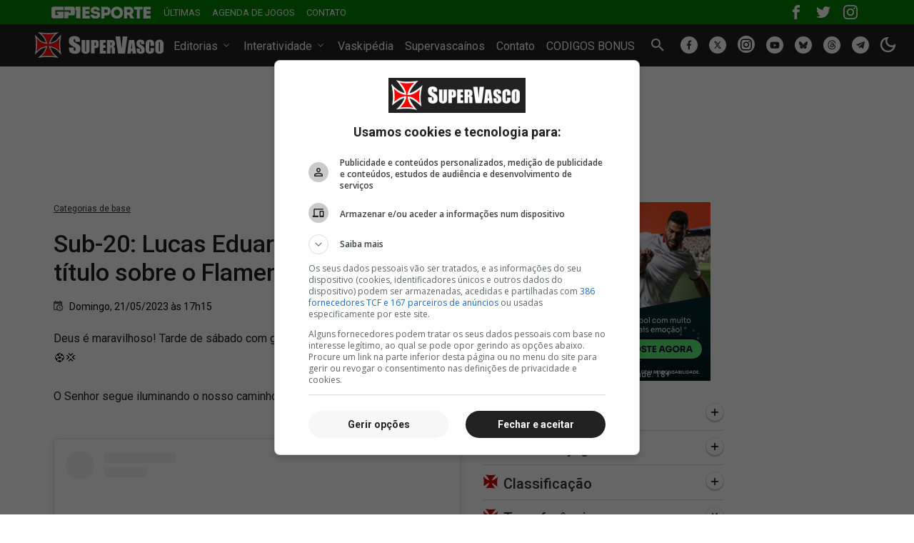

--- FILE ---
content_type: text/html; charset=utf-8
request_url: https://www.supervasco.com/noticias/sub-20-lucas-eduardo-festeja-gol-e-titulo-sobre-o-flamengo-367094.html
body_size: 43112
content:









<!DOCTYPE html>
<html lang="pt-br">
<head>
    <meta name="geo.country" content="BR"/>
    <meta charset="UTF-8">
    <meta name="viewport" content="width=device-width, initial-scale=1, shrink-to-fit=no">
    <link rel="alternate" type="application/rss+xml" href="https://www.supervasco.com/rss/noticias_geral.xml">
    <meta http-equiv="Cache-Control" content="no-cache, no-store, must-revalidate">
    <meta http-equiv="Pragma" content="no-cache">
    <meta http-equiv="Expires" content="0">
    <meta name="google-site-verification" content="armDd3NTQB3nBsoykUq8qAyLzH_Cf37pX3cdi5IIJkk"/>
    <meta name="msvalidate.01" content="726708980C242DBD6C97623327C404AB"/>

    <meta name="color-scheme" content="dark light">

    <title>
    Sub-20: Lucas Eduardo festeja gol e título sobre o Flamengo | SuperVasco
</title>

    <meta name="theme-color" content="#212121">

    
    
        <meta name="robots" content="index, follow, max-snippet:-1, max-video-preview:-1, max-image-preview:large" />
    


    
    <meta name="description" content="Deus é maravilhoso! Tarde de sábado com gol e vitória no Clássico dos Milhões! ⚽💢O Senhor segue iluminando o nosso caminho! ☝️🙏 View this post on Instagram"/>
    <link rel="canonical" href="https://www.supervasco.com/noticias/sub-20-lucas-eduardo-festeja-gol-e-titulo-sobre-o-flamengo-367094.html"/>
    <link rel="alternate" media="only screen and (max-width: 640px)" href="https://m.supervasco.com/noticias/sub-20-lucas-eduardo-festeja-gol-e-titulo-sobre-o-flamengo-367094.html">
    


    
    


<meta property="article:publisher" content="https://www.facebook.com/SuperVascoSite" />
<meta property="fb:pages" content="200140346675840" />
<meta property="fb:app_id" content="352341944838811"/>
<meta property="og:site_name" content="SuperVasco"/>
<meta property="og:locale" content="pt_BR"/>
<meta property="og:title" content="Sub-20: Lucas Eduardo festeja gol e título sobre o Flamengo"/>
<meta property="og:type" content="article"/>
<meta property="article:published_time" content="2023-05-21T17:15:55-03:00"/>

<meta property="og:url" content="https://www.supervasco.com/noticias/sub-20-lucas-eduardo-festeja-gol-e-titulo-sobre-o-flamengo-367094.html"/>
<meta property="og:description" content="Deus é maravilhoso! Tarde de sábado com gol e vitória no Clássico dos Milhões! ⚽💢O Senhor segue iluminando o nosso caminho! ☝️🙏 View this post …"/>
<meta property="og:image" content="https://media.supervasco.com/photo/2021/05/sub-20_ti6Fqex.png"/>
<meta property="og:image:type" content="image/jpeg"/>




<meta name="twitter:creator" content="@supervasco"/>
<meta name="twitter:site" content="@supervasco">

<meta name="twitter:card" content="summary_large_image">
<meta name="twitter:url" content="https://www.supervasco.com/noticias/sub-20-lucas-eduardo-festeja-gol-e-titulo-sobre-o-flamengo-367094.html">
<meta name="twitter:title" content="Sub-20: Lucas Eduardo festeja gol e título sobre o Flamengo">
<meta name="twitter:description" content="Deus é maravilhoso! Tarde de sábado com gol e vitória no Clássico dos Milhões! ⚽💢O Senhor segue iluminando o nosso caminho! ☝️🙏 View this post …">
<meta name="twitter:image" content="https://media.supervasco.com/photo/2021/05/sub-20_ti6Fqex.png">


    
        









<link rel="preload" href="https://static2020.supervasco.com/CACHE/css/output.615a676729e8.css" as="style">

<link rel="preload" href="https://fonts.googleapis.com/css?family=Roboto:300,400,400i,500,700&display=swap" as="style">

<link rel="preload" href="https://static2020.supervasco.com/CACHE/js/output.eeffbd02dc17.js" as="script">

<link rel="preload" href="https://securepubads.g.doubleclick.net/tag/js/gpt.js" as="script" crossorigin>

<link rel="preconnect" href="https://media.supervasco.com">

<link rel="preconnect" href="https://fonts.gstatic.com" crossorigin>

<link rel="preconnect" href="https://get.optad360.io" crossorigin>

<link rel="preconnect" href="https://www.googletagmanager.com" crossorigin>

<link rel="dns-prefetch" href="//cdnjs.cloudflare.com">

<link rel="dns-prefetch" href="//vaskipedia.com">

<link rel="dns-prefetch" href="//silescore.com.br">

<link rel="dns-prefetch" href="//supervascainos.com">

<link rel="dns-prefetch" href="//static.addtoany.com">

<link rel="dns-prefetch" href="//www.facebook.com">

<link rel="dns-prefetch" href="//pagead2.googlesyndication.com">

<link rel="dns-prefetch" href="//www.google-analytics.com">




<link rel="icon" type="image/png" href="https://static2020.supervasco.com/images/favicon/favicon-96x96.png" sizes="96x96"/>
<link rel="icon" type="image/svg+xml" href="https://static2020.supervasco.com/images/favicon/favicon.svg"/>
<link rel="shortcut icon" href="https://static2020.supervasco.com/images/favicon/favicon.ico"/>
<link rel="apple-touch-icon" sizes="180x180" href="https://static2020.supervasco.com/images/favicon/apple-touch-icon.png"/>
<meta name="apple-mobile-web-app-title" content="SuperVasco"/>
<link rel="manifest" href="/site.webmanifest"/>

<meta name="theme-color" content="#212121">
    

    <link rel="stylesheet" href="https://static2020.supervasco.com/CACHE/css/output.615a676729e8.css" type="text/css">

    <style type="text/css">*,*::before,*::after{box-sizing:border-box}a{color:#333333;text-decoration:none;background-color:transparent;-webkit-text-decoration-skip:objects}a:hover{color:#0D0D0D;text-decoration:underline}a:not([href]):not([tabindex]){color:inherit;text-decoration:none}a:not([href]):not([tabindex]):hover,a:not([href]):not([tabindex]):focus{color:inherit;text-decoration:none}a:not([href]):not([tabindex]):focus{outline:0}figure{margin:0 0 1rem}img{vertical-align:middle;border-style:none}svg{overflow:hidden;vertical-align:middle}table{border-collapse:collapse}caption{padding-top:.75rem;padding-bottom:.75rem;color:#6c757d;text-align:left;caption-side:bottom}th{text-align:inherit}label{display:inline-block;margin-bottom:.5rem}button{border-radius:0}button:focus{outline:1px dotted;outline:5px auto -webkit-focus-ring-color}input,button,select,optgroup,textarea{margin:0;font-family:inherit;font-size:inherit;line-height:inherit}button,input{overflow:visible}button,select{text-transform:none}button,html [type="button"],[type="reset"],[type="submit"]{-webkit-appearance:button}button::-moz-focus-inner,[type="button"]::-moz-focus-inner,[type="reset"]::-moz-focus-inner,[type="submit"]::-moz-focus-inner{padding:0;border-style:none}input[type="radio"],input[type="checkbox"]{box-sizing:border-box;padding:0}input[type="date"],input[type="time"],input[type="datetime-local"],input[type="month"]{-webkit-appearance:listbox}textarea{overflow:auto;resize:vertical}fieldset{min-width:0;padding:0;margin:0;border:0}legend{display:block;width:100%;max-width:100%;padding:0;margin-bottom:.5rem;font-size:1.5rem;line-height:inherit;color:inherit;white-space:normal}progress{vertical-align:baseline}[type="number"]::-webkit-inner-spin-button,[type="number"]::-webkit-outer-spin-button{height:auto}[type="search"]{outline-offset:-2px;-webkit-appearance:none}[type="search"]::-webkit-search-cancel-button,[type="search"]::-webkit-search-decoration{-webkit-appearance:none}::-webkit-file-upload-button{font:inherit;-webkit-appearance:button}output{display:inline-block}.form-control::-webkit-input-placeholder{color:#A6A6A6}.form-control:focus::-webkit-input-placeholder{color:#fff}.form-control:-moz-placeholder{color:#A6A6A6}.form-control:focus:-moz-placeholder{color:#fff}.form-control::-moz-placeholder{color:#A6A6A6}.form-control:focus::-moz-placeholder{color:#fff}.form-control:-ms-input-placeholder{color:#A6A6A6}.form-control:focus:-ms-input-placeholder{color:#fff}.form-dark::-webkit-input-placeholder{color:#fff}.form-dark:focus::-webkit-input-placeholder{color:#333333}.form-dark:-moz-placeholder{color:#fff}.form-dark:focus:-moz-placeholder{color:#333333}.form-dark::-moz-placeholder{color:#fff}.form-dark:focus::-moz-placeholder{color:#333333}.form-dark:-ms-input-placeholder{color:#fff}.form-dark:focus:-ms-input-placeholder{color:#333333}summary{display:list-item;cursor:pointer}template{display:none}[hidden]{display:none!important}h1,h2,h3,h4,h5,h6,.h1,.h2,.h3,.h4,.h5,.h6{margin-bottom:.5rem;font-family:inherit;font-weight:500;line-height:1.2;color:inherit}h1,.h1{font-size:2.5rem}h2,.h2{font-size:2rem}h3,.h3{font-size:1.75rem}h4,.h4{font-size:1.5rem}h5,.h5{font-size:1.25rem}h6,.h6{font-size:1rem}.lead{font-size:1.25rem;font-weight:300}hr{margin-top:1rem;margin-bottom:1rem;border:0;border-top:1px solid #D9D9D9}small,.small{font-size:80%;font-weight:400}body{font-family:'Roboto',sans-serif;margin:0;font-size:1rem;font-weight:400;text-align:left;line-height:1.5;color:#040404;text-align:left;background-color:#fff}.btn,.btn-dark{font-size:14px;font-weight:500;letter-spacing:0.5px;height:36px;padding:0 15px;border:1px solid transparent;background:#FFFFFF;box-shadow:0 1px 3px rgba(0,0,0,0.2),0 2px 2px rgba(0,0,0,0.12),0 0 2px rgba(0,0,0,0.14);border-radius:2px;transition:box-shadow 0.15s ease-in-out}.btn:hover,.btn-dark:hover{box-shadow:0 1px 8px rgba(0,0,0,0.2),0 3px 4px rgba(0,0,0,0.12),0 3px 3px rgba(0,0,0,0.14)}.btn:active,.btn-dark:active{box-shadow:0 1px 3px rgba(0,0,0,0.2),0 2px 2px rgba(0,0,0,0.12),0 0 2px rgba(0,0,0,0.14)}.btn:focus,.btn-dark:focus{outline:0}.btn-link{display:inline-block;padding:7px 15px}.btn-link:hover{text-decoration:none;display:inline-block}.btn-dark{background:#212121;color:#fff}.btn-dark:hover{color:#fff}.btn-dark:active{background:#323131}.form-control,.form-dark{font-size:14px;color:#212121;border:1px solid #E4E4E4;padding:6px 8px;height:32px;border-radius:2px}.form-control:focus{outline:0}.form-dark{color:#fff;background:#212121;border:1px solid #595959}.banner-topo{padding:30px 0}.btn-toggle{border:0;background:#212121;cursor:pointer;outline:none}.btn-toggle:focus{outline:none}.btn-toggle .light{display:none}.banner_home{text-align:center;padding:32px 0}.reload-news{width:180px;margin-left:-90px;position:fixed;top:75px;left:50%;right:50%;z-index:10000;display:none}.reload-news a{color:#fff;font-size:14px;text-align:center;padding:6px 0;background:#D00000;display:block;border-radius:30px}.reload-news a span{display:inline-block;padding-left:5px}.reload-news a:hover{text-decoration:none}.reload-news a:active{background:#950000}.header{background:#212121;color:#fff;padding:2px 0}.navbar{display:flex;flex-wrap:wrap;align-items:center;justify-content:space-between}.navbar h1{margin:0;font-size:0}.navbar .navbar-toggler{display:none;padding:0.25rem 0.75rem;font-size:1.25rem;line-height:1;background-color:transparent;border:1px solid #fff;border-radius:0.25rem}.navbar .navbar-toggler:hover{text-decoration:none}.navbar .navbar-toggler:not(:disabled):not(.disabled){cursor:pointer}.navbar .navbar-toggler-icon{display:inline-block;width:1.5em;height:1.5em;vertical-align:middle;content:"";background:no-repeat center center;background-size:100% 100%}.navbar .navbar-toggler-icon{background-image:url("data:image/svg+xml;charset=utf8,%3CsvgviewBox='003030'xmlns='http://www.w3.org/2000/svg'%3E%3Cpathstroke='rgba(255,255,255,0.8)'stroke-width='2'stroke-linecap='round'stroke-miterlimit='10'd='M47h22M415h22M423h22'/%3E%3C/svg%3E")}.navbar .navbar-collapse{flex-grow:1;align-items:center}.navbar .navbar-nav{display:flex;flex-direction:row;padding-left:0;list-style:none}.navbar .navbar-nav li .nav-link{color:#fff;padding:0 0.5rem}.header .navbar .navbar-nav{margin:13px 0 9px;padding:4px 0}.header .navbar .social-topo{margin-top:8px}.icon-arrow-down{height:13px;display:inline-block}.icon-arrow-down svg{display:block}@media (min-width:990px){.navbar .navbar-collapse{display:flex!important;flex-basis:auto;justify-content:space-around}}@media (max-width:990px){.navbar{flex-wrap:wrap;align-items:center;justify-content:space-between}.navbar .navbar-toggler{display:block}.navbar .navbar-nav{flex-direction:column}.navbar .navbar-collapse{flex-basis:100%;flex-grow:1;align-items:center}}@media screen and (prefers-reduced-motion:reduce){.fade{transition:none}}.fade:not(.show){opacity:0}.collapse:not(.show){display:none}.collapsing{position:relative;height:0;overflow:hidden;transition:height 0.35s ease}@media screen and (prefers-reduced-motion:reduce){.collapsing{transition:none}}.navbar-sub{padding:18px 0;margin:0;list-style:none}.navbar-sub li a{font-size:14px;color:#fff;padding:0 0.5rem}.navbar-nav li .card-header a:not(.collapsed) .rotate-icon{transform:rotate(180deg)}.search-menu{text-align:center;padding:8px 0 14px}.search-menu input[type="text"]{width:570px}.banner-topo-wrap div iframe{display:block;margin:0 auto}.grid{margin:0 auto;max-width:1212px}.grid .d-flex{justify-content:space-between}.column1{flex:0 0 651px;width:651px}.column2{flex:0 0 336px;max-width:336px!important}.column3{flex:0 0 160px;width:160px}.category{padding-bottom:15px}.category i{margin-right:13px;float:left;vertical-align:middle}.category i.icon-home{position:relative;top:-2px}.category h3,.category h2{font-size:16px;margin:0}.category h3 a,.category h2 a{margin-top:2px;display:inline-block;vertical-align:middle}.manchete{position:relative;margin-bottom:20px}.manchete .media{position:relative;display:block}.manchete .media img{width:100%}.manchete .related-article{color:#fff;padding:22px;position:absolute;left:0;bottom:0;right:0;width:100%}.manchete .related-article:before{content:"";background:linear-gradient(180deg,rgba(51,50,50,0) 1.82%,rgba(51,50,50,0.87) 46.33%);position:absolute;top:0;left:0;width:100%;height:100%}.manchete .related-article h2{color:#fff;margin:0 auto 15px;position:relative}.manchete .related-article h2 a{color:#fff;display:block;letter-spacing:0.01em}.manchete .related-article ul{padding:0;margin:0;list-style:none;position:relative}.manchete .related-article ul li{display:flex;align-items:center;margin-bottom:8px}.manchete .related-article ul li:last-child{margin-bottom:0}.manchete .related-article ul li h2,.manchete .related-article ul li h3{font-size:16px;font-weight:normal;margin:0}.manchete .related-article ul li a{color:#fff;font-weight:400}.manchete .related-article ul li i{display:inline-block;vertical-align:middle;margin-right:8px}.manchete .related-article ul li i svg{display:block}.latest-news{margin-bottom:32px}.latest-news ul{padding:0;margin:0 0 32px 0;list-style:none}.latest-news ul li{margin-bottom:15px;position:relative}.latest-news ul li small{color:#fff;font-size:10px;letter-spacing:0.32px;text-align:center;width:22px;float:left;position:relative;z-index:10}.latest-news ul li small svg{position:absolute;top:-1px;left:0;z-index:-1}.latest-news ul li small i{height:8px;display:block;position:relative;top:-1px}.latest-news ul li small i svg{position:relative;z-index:1000000}.latest-news ul li h2,.latest-news ul li h3,.latest-news ul li h4{font-weight:400;margin:0 auto;padding-top:4px}.latest-news ul li h2 a strong,.latest-news ul li h4 a strong{font-weight:500}.latest-news ul li a,.latest-news ul li.date_li span{font-size:14px;color:#333333;display:block;white-space:nowrap;overflow:hidden;padding-left:10px;position:relative;top:-2px}.latest-news ul li.date_li span{font-weight:500}.latest-news ul li time{font-size:12px;position:absolute;right:0;top:1px}.latest-news ul li.date_li small{display:block}.latest-news ul li.date_li small svg{position:relative;top:-3px}.latest-news ul li .top{color:#333;background:#F2F2F2;font-size:8px;text-align:center;padding:2px 0;width:56px;position:relative;right:0;bottom:0;margin-right:8px}.latest-news ul li a:hover{color:#040404}.latest-news ul li a:hover time{font-weight:normal}.latest-news ul li small .podcast-item-icon{display:none}.latest-news ul li small.podcast-icon .podcast-item-icon{display:block;background:url("https://static2020.supervasco.com/images/icones/podcast.svg?20e55fd1c993") no-repeat center center;width:12px;height:10px;margin:3px auto 0}.plus{text-align:center;margin-top:20px}.banner-column2,.mb-jogos{margin-bottom:32px}.banner-margim{margin-top:12px;text-align:center}.banner-column2 p{margin-top:0;text-align:center}.box-jogos{border-bottom:0.25px solid #D9D9D9;margin-bottom:10px;padding-bottom:10px}.box-jogos .category{padding-bottom:0}.box-jogos .category i{margin-right:8px}.box-jogos .category h3,.box-jogos .category h2{font-size:20px;font-weight:500;position:relative;margin:0}.box-jogos .category h3 a,.box-jogos .category h2 a{margin-top:3px;display:block}.box-jogos .category h3 a .cruz-malta,.box-jogos .category h2 a .cruz-malta{display:inline-block;vertical-align:middle}.box-jogos .category h3 a span,.box-jogos .category h2 a span{margin-top:3px;display:inline-block;vertical-align:middle}.box-jogos .category h3 a:hover,.box-jogos .category h2 a:hover{text-decoration:none}.box-jogos .category .icon-arrow{background:#fff;width:24px;height:24px;border-radius:100%;text-align:center;position:absolute;top:0;right:0;box-shadow:0px 1px 3px rgba(0,0,0,0.2),0 2px 2px rgba(0,0,0,0.12),0 0 2px rgba(0,0,0,0.14);transition:ease-in-out 0.3s}.box-jogos .category .icon-arrow svg{margin-bottom:3px}.box-jogos .card-header a:not(.collapsed) .rotate-icon{transform:rotate(43deg)}.box-jogos .card-header a[aria-expanded="true"] .rotate-icon{transform:rotate(43deg)}.box-jogos .blogs{margin-top:-4px}.box-jogos .blogs .blog-line{padding:20px 0}.box-jogos .blogs .blog-line:before{top:0}.jogos{padding:0;margin:0;list-style:none}.jogos li .jogo-data{margin-top:10px;padding-left:6px}.jogos li .jogo-data span{font-size:14px;font-weight:500;display:flex}.jogos li .jogo-data span b{display:inline-block;margin-right:5px}.jogos li .results-wrap{position:relative;padding-left:25px}.jogos li .results{padding:10px 0}.jogos li .results h5{display:flex;margin:0;padding:4px 0;font-size:14px}.jogos li .results h5 img{margin-right:5px}.jogos li .results h5 .placar{margin-left:auto}.jogos li .campeonato-local{justify-content:normal}.jogos li .campeonato-local h3{margin:0}.jogos li .campeonato-local span{font-size:14px}.jogos li .campeonato-local span i{display:inline-block;vertical-align:middle}.jogos li .campeonato-local span small{margin-top:2px;font-size:inherit;display:inline-block;vertical-align:middle}.jogos li .campeonato-local .local{padding-left:8px}.classificacao li .results{padding-bottom:0}.classificacao li .results h5 span b,.classificacao li .campeonato-local span i{display:inline-block;padding-right:8px}.superVascainos{background:#F7F7F7;margin-bottom:32px}.superVascainos .logo{background:#323232;padding:8px 0}.superVascainos .logo a{color:#fff;display:block;margin:0 auto;width:128px;height:25px;background:url("[data-uri]") no-repeat}.superVascainos .login{padding:8px 0 10px}.superVascainos .login a{color:#212121;font-size:14px;font-weight:500;text-align:center;width:106px;border:1px solid #212121;display:block;margin:0 auto;padding:7px 0;border-radius:2px}.superVascainos .login a:hover{color:#040404;background:#ededed;border:1px solid #040404;text-decoration:none}.superVascainos .cadastrar{padding:10px 0 8px;text-align:center}.superVascainos .sep{position:relative;text-align:center;width:90%;margin:0 auto}.superVascainos .sep span{background:#F7F7F7;position:relative;padding:0 3px}.superVascainos .sep:before{content:"";width:100%;height:1px;background:#EDEDED;position:absolute;top:11px;left:0;right:0}.login-acess{padding:10px}.login-form{position:relative}.login-form i{position:absolute;left:8px;top:4px}.login-form input[type="text"],.login-form input[type="email"],.login-form input[type="password"]{display:block;width:100%;margin-bottom:15px;padding-left:32px}.login-form .senha{font-size:12px;text-decoration:underline}.login-form .d-flex{align-items:center}.logado .topo{padding:0;height:40px;margin-bottom:45px;display:flex;align-items:center;justify-content:center;background:#323232 url("[data-uri]") no-repeat 12px 12px;background-size:100px 18px}.logado .topo .user{margin-top:50px;border:4px solid #F7F7F7;border-radius:100%}.logado .topo .user img{border-radius:100%}.logado .user-dados{text-align:center;margin-bottom:20px}.logado .user-dados a{font-size:16px;font-weight:500;display:block}.logado .user-dados span{font-size:12px;font-weight:500;display:block}.logado .user-dados span i{display:inline-block;margin-right:3px;position:relative;top:-1px}.logado .user-items{display:flex;justify-content:space-between;text-align:center;padding:0 10px}.logado .user-items a{font-size:14px}.logado .user-items a i{display:block;margin-bottom:5px}.logado-wrap{padding:0 10px 10px;margin-top:20px}.superVascainos-tabs{padding:0;margin:0;list-style:none;display:flex;border-bottom:0.25px solid #A6A6A6}.superVascainos-tabs li{flex:1 1 50%}.superVascainos-tabs li:last-child{margin-left:18px}.superVascainos-tabs li a{font-size:14px;padding:8px 0;display:block}.superVascainos-tabs li.superVascainos_tab-active a{border-bottom:2px solid #000}.superVascainos-tabs li a:hover{text-decoration:none}.comment-list{padding:0;margin:0;list-style:none}.comment-list li{margin:10px 0}.comment-list li a{font-size:14px}.comment-list li a:hover{text-decoration:none;color:#000}.comment-list li a .name{font-weight:500;display:block}.blogs{margin-top:32px;position:relative}.blogs .blog-line{position:relative}.blogs .blog-line:before{content:"";width:1px;height:100%;background:#D9D9D9;position:absolute;top:10px;left:10px;bottom:0;z-index:-1}.blogs .category h3,.blogs .category h2{font-size:20px;margin-bottom:0}.blogs .jogos li{padding-bottom:10px}.blogs .jogos li:last-child{padding-bottom:0}.blogs .jogos li .jogo-data{margin-top:0;padding-left:4px}.blogs .jogos li .campeonato-local span a{display:block}.blogs .jogos li .campeonato-local span a:hover,.blogs .jogos li .campeonato-local span a:hover small{display:block;text-decoration:underline}.footer{background:#212121;color:#fff;padding-bottom:100px}.footer .container,.footer .copy{display:block;text-align:left}.footer a .cookies{display:inline-block;text-align:left}.footer a .cookies{color:#FFF;display:inline-block}.footer a .cookies span{color:#FFF;display:inline-block;padding:0 5px}.footer a:hover{text-decoration:underline}.footer .copy{line-height:1.7}.menu-footer{padding:0 0 10px 0;margin:15px 0 20px;list-style:none;display:flex;flex-wrap:wrap;border-bottom:0.25px solid #595959}.menu-footer li{flex:1 1 auto;text-align:center}.menu-footer li:first-child{text-align:left}.menu-footer li:last-child{text-align:right}.menu-footer li a{color:#fff}.clearfix::after{display:block;clear:both;content:""}.classificacao_iframe{margin-top:15px}.classificacao_iframe a{font-size:14px;color:#212121;display:block;margin-top:12px}.transferencias ul{padding:20px 0 0 0;margin:0;list-style:none}.transferencias ul li{margin-bottom:10px}.transferencias ul li:last-child{margin-bottom:0}.transferencias ul li .d-flex{justify-content:start}.transferencias ul li .seta{padding-right:10px}.transferencias ul li .jogadores a{font-size:14px;display:block}.transferencias-link{margin-top:20px}.transferencias-link a i{display:inline-block;position:relative;padding-right:4px}.banner_ultimas{margin-top:32px;text-align:center}.banner_ultimas2{margin-bottom:32px}.sile{display:block}.sile a{color:#fff}.estatisticas{padding:20px 0}.estatisticas .d-flex{justify-content:flex-start}.estatisticas .box{flex:1;padding-left:10px}.estatisticas .icn svg{display:block;position:relative;top:2px}.estatisticas span{color:#434242;font-size:14px;margin-bottom:10px;display:block}.estatisticas .title{font-weight:500;margin-bottom:10px}.estatisticas .dados{display:flex;justify-content:space-between}.estatisticas .mb-3{margin:10px}@media (max-width:1093px){.grid{padding:10px}.column1{flex:0 0 481px;width:481px}.latest-news ul li a{max-width:338px}.latest-news-inner ul li a{max-width:386px!important}}@media (max-width:1024px){.grid{width:100%;padding:10px}.column1{flex:0 0 481px;width:481px}.latest-news ul li a{max-width:338px}.manchete .related-article{padding:12px}.manchete .related-article h2{margin:0 auto 10px}.manchete .related-article ul li a{font-size:14px}}.header .container{max-width:1212px}@media only screen and (min-width:990px) and (max-width:1200px){.header .navbar .navbar-nav li .nav-link{font-size:15px;padding:0 4px 0 0}.header .navbar .social-topo li .nav-link{padding:0 4px 0 0}.header .container{max-width:1130px}}@media (max-width:1145px){.toggle-theme{right:0!important;top:-30px!important}}.blur-up{-webkit-filter:blur(5px);filter:blur(5px);transition:filter 400ms,-webkit-filter 400ms}.blur-up.lazyloaded{-webkit-filter:blur(0);filter:blur(0)}a.admasters{margin:0 auto!important}.gp1Topo{background:#007f00;padding:5px 0}.gp1Topo .social{margin-left:auto}.gp1Topo .social .navbar-nav{align-items:center}.gp1Topo .social .navbar-nav li{border:1px solid transparent}.gp1Topo .social .navbar-nav li a{display:block}.gp1Topo .social .navbar-nav li a svg{background:transparent}.gp1Topo .navbar .navbar-nav{margin:0;padding-left:10px}.gp1Topo .navbar .navbar-nav li .nav-link{font-size:13px;text-transform:uppercase}.social-topo li a{display:block}.social-topo li a span{background:#fff;display:block;width:24px;height:24px;padding:0px 4px 3px;border-radius:100%}.social-topo li a span svg{width:100%;height:100%}a.gs-title:hover{text-decoration:underline;color:#333}.toggle-theme{position:absolute;right:-15px;top:13px}.dark-theme .btn-toggle .light{display:block}.dark-theme .btn-toggle .dark{display:none}.dark-theme .btn-toggle i{position:relative}.light-theme .btn-toggle .dark{display:block}.light-theme .btn-toggle .light{display:none}.light-theme .btn-toggle i{position:relative}.tooltip{display:none;position:absolute;right:0;top:calc(100% + 17px);margin-left:-50px;width:185px;color:#fff;background:#4285f4;font:normal 16px 'Roboto',arial,sans-serif;padding:5px 0;border-radius:6px;text-align:center;cursor:pointer;z-index:1000}.tooltip:before{content:'';display:block;width:0;height:0;border:10px solid transparent;border-bottom-color:#4285f4;position:absolute;bottom:100%;right:0;transform:translateX(-50%)}body.dark-theme{--text-color:#fff;--bkg-color:#121212;background:var(--bkg-color)}.dark-theme h1,.dark-theme h2,.dark-theme p,.dark-theme span,.dark-theme a,.dark-theme strong{color:var(--text-color)}.dark-theme a:hover{color:var(--text-color)}.dark-theme .news-detail h1,.dark-theme .news-detail h2,.dark-theme .postage-texto p,.dark-theme .news-detail .date time,.dark-theme .form-group label,.dark-theme .box-panel,.dark-theme .box-panel h3,.dark-theme .box-panel h4,.dark-theme .latest-news ul li time,.dark-theme .flat_page-texto p,.dark-theme .latest-news ul li a,.dark-theme .latest-news ul li.date_li span{color:var(--text-color)}.dark-theme .box-jogos{border-bottom:0.25px solid #303030}.dark-theme .blogs .blog-line:before{background:#303030}.dark-theme .text-table{color:#fff}.dark-theme .show-table__centralized{color:#fff}.dark-theme .box-panel h3,.dark-theme .box-panel h4{border-bottom:0.25px solid #303030}.dark-theme .menu-footer{border-bottom:0.25px solid #303030}.dark-theme .box-panel{border:0.25px solid #303030}.dark-theme .link{border-top:0.25px solid #303030}.dark-theme .latest-news ul li .top,.dark-theme .news-list li .top{background:#242424;color:#E0E0E0}.dark-theme .latest-news ul li .top img,.dark-theme .news-list li .top img{filter:invert(1)}.dark-theme .small-image-noticia .legend{color:#E0E0E0;background:#303030}.dark-theme .form input[type="text"],.dark-theme .form textarea{color:#E0E0E0;background:#303030;border:1px solid #303030}.dark-theme .form input[type="text"]:focus,.dark-theme .form textarea:focus{color:#E0E0E0;background:#000;border:1px solid #303030}.dark-theme .flat_page-texto{color:var(--text-color)}.dark-theme .flat_page-texto p{color:var(--text-color)}.dark-theme .flat_page-texto p a{color:var(--text-color)!important;text-decoration:underline!important}.dark-theme .flat_page-texto ol li{color:var(--text-color)}.dark-theme .custom-control-label::before{background:#E0E0E0}.dark-theme .resultado .progress{background:#E0E0E0}.dark-theme .custom-radio .custom-control-input:checked ~ .custom-control-label::before{background:#303030}.dark-theme .custom-radio .resultado .progress .progress-bar{background:#303030}.dark-theme .link a{background:transparent}.dark-theme .link a:hover{color:#E0E0E0}.dark-theme .btn,.dark-theme .btn-dark{color:#E0E0E0;background:#333}.dark-theme .btn:hover,.dark-theme .btn-dark:hover{color:#E0E0E0}.dark-theme .box-jogos .category .icon-arrow{background:#333}.dark-theme .box-jogos .category .icon-arrow svg{fill:#fff}.dark-theme .especulado input[type=submit]{color:#fff}.dark-theme #form_contato input[type=submit]{color:#E0E0E0}.dark-theme .latest-news ul li.date_li small path{fill:#E0E0E0}.dark-theme .news-list li.date_li small path{fill:#E0E0E0}.dark-theme .mais-recentes .sv-carousel .owl-nav .disabled{background:#333}.dark-theme .mais-recentes .sv-carousel .owl-nav .owl-prev svg,.dark-theme .mais-recentes .sv-carousel .owl-nav .owl-next svg{fill:#fff}.dark-theme .mais-recentes .sv-carousel .owl-nav .owl-prev svg,.dark-theme .mais-recentes .sv-carousel .owl-nav .owl-next svg{fill:#fff}.dark-theme .mais-recentes .sv-carousel .owl-nav .owl-prev,.dark-theme .mais-recentes .sv-carousel .owl-nav .owl-next{background:#333}.dark-theme .latest-news ul li.date_li small path,.dark-theme .mais-recentes .sv-carousel i path{fill:#E0E0E0}.dark-theme .mais-recentes .sv-carousel .owl-nav .disabled{background:#333}.dark-theme .mais-recentes .sv-carousel .owl-nav .disabled svg{fill:#E0E0E0}.dark-theme .noticia-credito{color:#fff}.dark-theme .comment-tabs{border-bottom:0.25px solid #303030}.dark-theme .comment-tabs li.tab-active a{color:#fff;border-bottom:2px solid #fff}.dark-theme .athlete-detail-img small{color:#fff}.dark-theme .spinner-border{border:0.25em solid #fff;border-right-color:transparent}.dark-theme .news-list li a .name-blog{color:var(--text-color)}.dark-theme .athlete-detail .title{color:var(--text-color)}.dark-theme .athlete-detail .title i svg,.dark-theme .athlete-detail .title i path{fill:#E0E0E0}.dark-theme .athlete-detail table{color:#fff}.dark-theme .box-jogos .jogos li .jogo-data span b path{fill:#E0E0E0}.dark-theme .box-jogos .jogos li .jogo-data span b.icons--home path:nth-child(1){fill:#fff}.dark-theme .box-jogos .jogos li .jogo-data span b.icons--home path:nth-child(2){fill:#404040}.dark-theme .box-jogos .jogos li .jogo-data span b.icons--home path:nth-child(3){fill:#404040}.dark-theme .news-detail .date time .icon-date path,.dark-theme .jogos li .campeonato-local span i path,.dark-theme .btn-link i path{fill:#E0E0E0}.dark-theme .transferencias ul li .seta path{fill:#E0E0E0}.dark-theme .link_sv{filter:invert(1)}.dark-theme .selecionar strong,.dark-theme .selecionar h2{color:#fff}.dark-theme .news-detail table{background:#333}.dark-theme .news-detail table tr:first-child th{color:#000}.dark-theme .news-detail table tr th,.dark-theme .news-detail table tr td{color:var(--text-color)}.dark-theme .news-detail table tr:nth-child(odd) td,.dark-theme .news-detail table tr:nth-child(odd) td strong{color:#000}.dark-theme .news-detail table{background:#bbb}.dark-theme .news-detail table tr:nth-child(odd){background:#c7c7c7}.dark-theme .news-detail table tr a,.dark-theme .news-detail table tr th,.dark-theme .news-detail table tr td,.dark-theme .news-detail table tr td p,.dark-theme .news-detail table tr td strong{color:#000}.news-detail table.table tbody tr:first-child th{border-bottom:1px solid #dee2e6}.dark-theme .news-detail .game_statistics tr th,.dark-theme .news-detail .game_statistics tbody tr:first-child th{color:#000}.dark-theme .news-detail .dataTable tbody,.dark-theme .news-detail .zztable{background:#f2f2f2}.dark-theme .news-detail .dataTable tr th,.dark-theme .news-detail .zztable tr th{color:#000}.dark-theme .news-detail table tr th h4{color:#000;margin:0}.dark-theme .news-detail .legend{color:#000}.dark-theme .news-detail table tr:nth-child(odd) td p{color:#000}.dark-theme .postage-texto ol li{color:#fff}.dark-theme .postage-texto ul li{color:#fff}a.gs-title:hover{color:#000}.cc-banner .cc-message{color:#fff}.dark-theme .api_football_header{color:#fff;background:#000;border-bottom:.5px solid #000}.dark-theme [class^=api_football_width_]{color:#fff;background:#222;border:.5px solid #222}.dark-theme .api_football_logo_xl{border:1px solid #000}.dark-theme #fixture_events td,.dark-theme #fixture_lineups td,.dark-theme #fixture td{color:#fff;background:#222;border:1px solid #000}.dark-theme #fixture td{border:1px solid #222}.dark-theme #fixture_events td.api_football_header{color:#fff;background:#000;border-bottom:.5px solid #000}.dark-theme .tabela-equipes .table-2 table tr td:nth-of-type(2n-1){color:#fff;background:#333}.dark-theme .tabela-equipes .table-2 table tr td:nth-of-type(2n-1) span{color:#fff}.dark-theme .tabela-equipes .table-2 table tr td span{color:#000}.dark-theme .tabela-equipes .table-2 table tr:first-child td:nth-of-type(2n-1){color:#000;background:#f2f2f2}.dark-theme .tabela-equipes .table-1 table tr:first-child td,.dark-theme .tabela-equipes .table-2 table tr:first-child td{background:#f2f2f2}.dark-theme .tabela-equipes .table-1 table tr td.pts-title span,.dark-theme .tabela-equipes .table-2 table tr td.pts-title span,.dark-theme .tabela-equipes .table-1 table tr td.classificacao span{color:#000}.dark-theme .tabela-equipes .table-2 table tr td.pts-title span{text-align:center}.dark-theme .equipes .club-name,.dark-theme .equipes .club-name2{color:#000}.dark-theme .equipes .club-name,.dark-theme .equipes .club-name2{color:#000}.dark-theme .tabela-equipes .table-1 table tr,.dark-theme .tabela-equipes .table-2 table tr{background:#f2f2f2}.dark-theme .proximo-jogos .nome-time,.dark-theme .proximo-jogos .versus{color:#fff}.dark-theme .update_latest-news{background:#242424}.dark-theme h3.active-item,.dark-theme h2.active-item{color:#FFFFFF}.dark-theme .box-panel .title_poll,.dark-theme .wallpaper_list .box-panel h2{color:#E0E0E0;border-bottom:0.25px solid #303030}.dark-theme .box-panel h2{color:#E0E0E0}.dark-theme .news-detail [id^="div-gpt-ad-"]{background:#121212}@media (max-width:768px){.btn-toggle{background:transparent}.dark-theme .sv-carousel .owl-prev span,.dark-theme .sv-carousel .owl-next span{color:#333}.dark-theme .tabs{border-bottom:0.25px solid #303030}.dark-theme .tabs li.active-item{color:var(--text-color)}.dark-theme .selector{background:#fff}.dark-theme .tab-content .tab-item-content{background:transparent}.dark-theme .news-list li a h2,.news-list li a h3{color:var(--text-color)}.dark-theme .jogos li .campeonato-local span i svg{filter:contrast(60%)}.dark-theme .pagination .btn .icon-arrow-left svg,.dark-theme .pagination .btn .icon-arrow-right path{fill:#fff}}.dark-theme .twitter-timeline-light{display:none}.dark-theme .twitter-timeline-dark{display:block}.dark-theme .proximo-jogos .pr-2,.dark-theme .proximo-jogos .pl-2{color:#fff}.dark-theme .player_none{color:#fff}body.light-theme{--text-color-light:#333;--bkg-color-light:#fff;background:var(--bkg-color-light)}.light-theme h1,.light-theme p,.light-theme span,.light-theme a,.light-theme strong{color:var(--text-color-light)}.light-theme a:hover{color:#000}.navbar-sub li a:hover{color:#fff}.sile a{color:#fff;text-decoration:underline}.sile a:hover{color:#fff}.light-theme .hello_bar a span{color:#fff}.light-theme .menu ul li .menu-link,.light-theme .menu ul li .card-body a{color:#fff}.light-theme .menu ul li .menu-link span{color:#fff}.light-theme .news-detail h1,.light-theme .postage-texto p,.light-theme .news-detail .date time,.light-theme .form-group label,.light-theme .box-panel,.light-theme .box-panel h3,.light-theme .box-panel h4,.light-theme .latest-news ul li time,.light-theme .flat_page-texto p,.light-theme .latest-news ul li a,.light-theme .latest-news ul li.date_li span{color:var(--text-color-light)}.light-theme .box-jogos{border-bottom:0.25px solid #d9d9d9}.light-theme .blogs .blog-line:before{background:#d9d9d9}.light-theme .box-panel h3{border-bottom:0.25px solid #d9d9d9}.light-theme .box-panel h4{border-top:0.25px solid #d9d9d9}.light-theme .menu-footer{border-bottom:0.25px solid #d9d9d9}.light-theme .box-panel{border:1px solid #d9d9d9}.light-theme .link{border-top:0.25px solid #d9d9d9}.light-theme .latest-news ul li .top{background:#f2f2f2;color:var(--text-color-light)}.light-theme .latest-news ul li .top img{filter:none}.light-theme .small-image-noticia .legend{color:var(--text-color-light);background:#d9d9d9}.light-theme .form input[type="text"],.light-theme .form textarea{color:var(--text-color-light);background:#fff;border:1px solid #d9d9d9}.light-theme .form input[type="text"]:focus,.light-theme .form textarea:focus{color:var(--text-color-light);background:#fff;border:1px solid #d9d9d9}.light-theme .flat_page-texto{color:var(--text-color-light)}.light-theme .flat_page-texto p{color:var(--text-color-light)}.light-theme .flat_page-texto p a{color:var(--text-color-light)!important;text-decoration:underline!important}.light-theme .flat_page-texto ol li{color:var(--text-color-light)}.light-theme .reload-news a span{color:#fff}.light-theme .custom-control-label::before{background:#E0E0E0}.light-theme .resultado .progress{background:#E0E0E0}.light-theme .custom-radio .custom-control-input:checked ~ .custom-control-label::before{background:#d9d9d9}.light-theme .custom-radio .resultado .progress .progress-bar{background:#d9d9d9}.light-theme .link a{background:transparent}.light-theme .link a:hover{color:var(--text-color-light)}.light-theme .btn,.light-theme .btn-dark{color:#333;background:#fff}.light-theme .btn:hover,.light-theme .btn-dark:hover{color:#000}.light-theme .box-jogos .category .icon-arrow{background:#fff}.light-theme .box-jogos .category .icon-arrow svg{fill:#000}.light-theme .latest-news ul li.date_li small path{fill:var(--text-color-light)}.light-theme .mais-recentes .sv-carousel .owl-nav .disabled{background:#fff}.light-theme .mais-recentes .sv-carousel .owl-nav .owl-prev svg,.light-theme .mais-recentes .sv-carousel .owl-nav .owl-next svg{fill:#d2d2d2}.light-theme .mais-recentes .sv-carousel .owl-nav .owl-prev svg,.light-theme .mais-recentes .sv-carousel .owl-nav .owl-next svg{fill:#000}.light-theme .mais-recentes .sv-carousel .owl-nav .owl-prev,.light-theme .mais-recentes .sv-carousel .owl-nav .owl-next{background:#fff}.light-theme .latest-news ul li.date_li small path,.light-theme .mais-recentes .sv-carousel i path{fill:var(--text-color-light)}.light-theme .mais-recentes .sv-carousel .owl-nav .disabled{background:#fff}.light-theme .mais-recentes .sv-carousel .owl-nav .disabled svg{fill:#E0E0E0}.light-theme .noticia-credito{color:#212121!important}.light-theme .comment-tabs{border-bottom:0.25px solid #d9d9d9}.light-theme .comment-tabs li.tab-active a{color:#333;border-bottom:2px solid #212121}.light-theme .spinner-border{border:0.25em solid #fff;border-right-color:transparent}.light-theme .news-list li a .name-blog{color:var(--text-color-light)}.light-theme .athlete-detail .title{color:var(--text-color-light)}.light-theme .athlete-detail .title i svg,.light-theme .athlete-detail .title i path{fill:var(--text-color-light)}.light-theme .box-jogos .jogos li .jogo-data span b path{fill:var(--text-color-light)}.light-theme .news-detail .date time .icon-date path,.light-theme .jogos li .campeonato-local span i path,.light-theme .btn-link i path{fill:var(--text-color-light)}.light-theme .transferencias ul li .seta path{fill:var(--text-color-light)}.light-theme .link_sv{filter:none}.light-theme .hello_bar a:hover{color:#fff}.light-theme .news-detail table{background:#fff}.light-theme .news-detail table tr:first-child th{color:var(--text-color-light)}.light-theme .news-detail table tr th,.light-theme .news-detail table tr td{color:#333}.light-theme .news-detail table tr:nth-child(odd) td,.light-theme .news-detail table tr:nth-child(odd) td strong{color:#000}.light-theme .news-detail table tr:nth-child(odd) td p{color:#000}.light-theme .postage-texto ol li{color:#333}.light-theme .postage-texto ul li{color:#333}.light-theme .menu-footer li a:hover{color:#fff}.light-theme .footer a{color:#fff}.light-theme .footer a:hover{color:#fff}a.gs-title:hover{color:#000}@media (max-width:768px){.logo_tipo{margin-right:10px}.toggle-theme{position:absolute;right:42px;top:auto}.btn-toggle{background:transparent}.light-theme .sv-carousel .owl-prev span,.light-theme .sv-carousel .owl-next span{color:#333}.light-theme .tabs{border-bottom:0.25px solid #d9d9d9}.light-theme .tabs li.active-item{color:var(--text-color-light)}.light-theme .selector{background:#fff}.light-theme .tab-content .tab-item-content{background:transparent}.light-theme .news-list li a h2,.news-list li a h3{color:var(--text-color-light)}.light-theme .jogos li .campeonato-local span i svg{filter:contrast(60%)}.light-theme .banner_mobile{background:#fff}.light-theme .pagination .btn .icon-arrow-left svg,.light-theme .pagination .btn .icon-arrow-right path{fill:#fff}}.grid{max-width:1130px}.column1{flex:0 0 570px;flex-basis:570px;max-width:570px}.twitter-tweet{max-width:100%!important}.instagram-media{max-width:100%!important}.category h1,.category h2,.category h3{font-size:20px;font-weight:500}.category-inner{display:inline-block;vertical-align:middle}.category i{margin-right:8px;position:relative;top:-1px}.news-detail{margin-bottom:20px}.news-detail .secao{font-size:12px;display:block;margin-bottom:20px}.news-detail .secao a{text-decoration:underline}.news-detail h1{color:#212121;font-weight:500;font-size:34px;line-height:40px;margin:0 auto}.news-detail .date{margin:18px 0}.news-detail .date time{font-size:14px}.news-detail .date time .icon-date{display:inline-block;vertical-align:middle}.news-detail .date time .icon-date svg{display:block;margin-top:-4px;margin-right:5px}.news-detail .date .quant{color:#fff;font-size:10px;letter-spacing:0.32px;text-align:center;width:22px;margin-right:13px;display:inline-block;position:relative}.news-detail .date .quant svg{position:absolute;top:-1px;left:0;z-index:-1}.news-detail iframe{width:100%;margin:10px auto;display:flex;max-width:550px}.news-detail .youtube-embed-wrapper iframe{margin:0 auto}.postage-texto .instagram-media{max-width:658px!important}.postage-texto p{color:#212121;font-size:16px;line-height:27px;word-break:break-word;margin-bottom:20px;margin-top:20px}.postage-texto ul li{color:#212121;font-size:16px;line-height:27px;word-break:break-word}.postage-texto p a,.postage-texto a{text-decoration:underline!important}.noticia-credito{color:#212121;font-size:14px;display:block;margin-top:20px}.container-image{padding:0;margin:0;list-style:none;background:#1F1F1F;max-width:max-content}.container-image li img,.container-image img{max-width:100%;height:auto}.container-image span{color:#fff;display:block;padding:5px;font-size:12px}.container-image .image-legend{padding:10px 10px 4px;font-weight:500}.container-image .image-credits{padding:0 10px 10px 10px}.mais-recentes{margin:20px}.mais-recentes .sv-carousel{max-width:590px;padding:0;margin:0 auto;list-style:none}.mais-recentes .sv-carousel time{font-size:12px;display:block;margin:5px 0}.mais-recentes .sv-carousel i{display:inline-block}.mais-recentes .sv-carousel i svg{position:relative;top:1px;display:block}.mais-recentes .sv-carousel span,.mais-recentes .sv-carousel h3{font-size:14px;display:block;margin:0;font-weight:400;line-height:1.3}.mais-recentes .sv-carousel .owl-nav .owl-prev,.mais-recentes .sv-carousel .owl-nav .owl-next{background:#fff;font-size:0;width:24px;height:24px;margin-top:-40px;position:absolute;top:50%;border-radius:100%;box-shadow:0 1px 3px rgba(0,0,0,0.2),0 2px 2px rgba(0,0,0,0.12),0 0 2px rgba(0,0,0,0.14)}.mais-recentes .sv-carousel .owl-nav .owl-prev button,.mais-recentes .sv-carousel .owl-nav .owl-next button{outline:none}.mais-recentes .sv-carousel .owl-nav .owl-prev svg,.mais-recentes .sv-carousel .owl-nav .owl-next svg{fill:#000}.mais-recentes .sv-carousel .owl-nav .owl-prev span,.mais-recentes .sv-carousel .owl-nav .owl-next span{font-size:0}.mais-recentes .sv-carousel .owl-nav .owl-prev{left:-40px}.mais-recentes .sv-carousel .owl-nav .owl-next{right:-40px}.mais-recentes .sv-carousel .owl-nav .disabled{background-color:#f4f4f4}.mais-recentes .sv-carousel .owl-nav .disabled svg{fill:#c0c0c0}.mais-recentes .sv-carousel .owl-item img{height:auto!important}.mais-recentes .sv-carousel .item a b{display:block;height:95px;overflow:hidden}.h2-grande{font-size:18px}.h2-medio{font-size:16px}.h3-grande{font-size:18px}.h3-medio{font-size:16px}.small-image-noticia{width:400px;margin:10px auto;clear:both}.small-image-noticia img{width:100%;height:auto}.small-image-noticia .legend{padding:5px;background:#e8e8e8;font-size:14px}.small-image-noticia .credit,.credit_embedded_image{font-size:10px;text-transform:uppercase;display:block;text-align:right;padding-bottom:2px}.big-image-noticia img{max-width:100%;height:auto;display:block;margin:0 auto}.big-image-noticia a img{max-width:100%;width:max-content;max-height:640px;display:block;margin:0 auto}.big-image-noticia .legend{padding:5px;background:#e8e8e8;font-size:14px}.big-image-noticia .credit,.credit_embedded_image{font-size:10px;text-transform:uppercase;display:block;text-align:right;padding-bottom:2px}.img-fluid{max-width:100%;height:auto!important}.postage-texto video{max-width:100%;width:max-content;max-height:640px;display:block;margin:0 auto}.div_under_image{text-align:center;display:block!important;margin-top:10px}.div_under_image [id^="div-gpt-ad-"]{text-align:center;height:auto!important;display:block!important}.div_under_image [id^="lx_"]{display:flex;justify-content:center;align-items:center}.div_under_image [id^="google_ads_iframe_"]{height:auto!important}.news-detail table{width:100%!important;margin-bottom:20px;border:0!important}.news-detail table tr:nth-child(odd){background:#f2f2f2}.news-detail table tr td,.news-detail table tr th{padding:10px;border-bottom:1px solid #dee2e6;border-left:0;border-right:0}.news-detail table tr td p{margin:0;color:#000}.news-detail table tr:nth-child(odd) p{margin:0;color:#000!important}.news-detail table.table thead tr:first-child{background:transparent}.news-detail table.table tr:first-child th{border-bottom:1px solid #000}.postage-texto .mat-table thead tr:first-child h4{margin:0}.postage-texto .mat-table thead tr:first-child th{color:#000}blockquote{font-style:italic;border-left:4px solid #ccc;padding-left:10px}.flat_page-texto p{color:#595959}.flat_page-texto a{color:#595959;text-decoration:underline}.flat_page-texto a:hover{color:#000}.category-interna{margin-left:-20px}.link_sv{width:auto!important;max-width:100%;padding:0!important;margin:0 5px!important;border:none;outline:none!important}.wallpaper_list{padding:0;margin:0;list-style:none}.wallpaper_list li .box-panel a img{width:100%;height:auto}.wallpaper_list li .dados{font-size:12px;margin-bottom:0;padding:0 10px}.wallpaper_list li .dados a{text-decoration:underline}.wallpaper_list li .dados-ult{padding-bottom:18px}.btn-download{margin-bottom:18px}.btn-download a.btn-link{margin:25px 10px 0;height:auto;display:block}.btn-download a.btn-link i{display:inline-block;position:relative;margin-right:4px}.btn-download a.btn-link:hover{display:block}.comment-tabs{padding:0;margin:0 0 10px 0;border-bottom:0.25px solid hsl(210,6%,79%)}.comment-tabs li{display:inline-block;margin-right:15px}.comment-tabs li a{color:#A6A6A6;font-weight:500;font-size:18px;padding:10px 0;border-bottom:2px solid transparent;display:block}.comment-tabs li.tab-active a{color:#212121;border-bottom:2px solid #212121}.comment-tabs li a:hover{text-decoration:none}.banner_internas{margin:32px 0;position:relative;z-index:1}.footer{margin-top:20px}.ckeditor-html5-audio{border:1px solid #333;border-radius:4px;width:100%}.loading{position:relative;text-align:center}.loading .spinner-wrap{text-align:center;margin-bottom:-36px;min-height:32px}.loading .spinner-border{margin:0 auto}.loading .face-coment{background:#fff;position:relative;z-index:1}.loading .face-coment .fb_iframe_widget{min-height:34px}.sr-only{display:none}.addthis_sharing_toolbox{margin-bottom:20px}.tabs-stage{background:#fff}.share_this{display:flex;justify-content:center;flex-wrap:wrap;margin-bottom:20px}.share_this .telegram_grup{position:relative;top:0;margin-left:5px}.share_this .social_link{margin-left:5px;background:#000;border-radius:100%;width:38px;height:38px}.share_this .social_link img{max-width:100%;position:relative;top:-2px}.share_this .social_link_x{display:flex;align-items:center;justify-content:center}.fb_iframe_widget_fluid_desktop iframe{width:100%!important}.fb-comments span iframe{width:100%!important}@-webkit-keyframes spinner-border{to{-webkit-transform:rotate(360deg);transform:rotate(360deg)}}@keyframes spinner-border{to{-webkit-transform:rotate(360deg);transform:rotate(360deg)}}.spinner-border{display:inline-block;width:2rem;height:2rem;vertical-align:text-bottom;border:0.25em solid currentColor;border-right-color:transparent;border-radius:50%;-webkit-animation:0.75s linear infinite spinner-border;animation:0.75s linear infinite spinner-border}.latest-news .category{position:relative}.update_latest-news{color:#595959;font-size:11px;text-transform:uppercase;background:#f7f7f7;display:flex;padding:3px 5px 2px 3px;position:absolute;right:0;top:0}.update_latest-news span{position:relative;top:2px}.update_latest-news:before{content:"";background:url("https://static2020.supervasco.com/images/alert.gif?20e55fd1c993") no-repeat center center;background-size:100% 100%;width:18px;height:18px;margin-right:5px}.update_latest-news:hover{text-decoration:none}.list_links{margin-left:0;padding-left:17px}.postage_news{margin-top:18px;font-size:16px}.ckeditor-html5-video .credit{font-size:11px;text-align:right;padding-bottom:2px;display:block;text-transform:uppercase}.postage-texto [data-oembed-url]{height:fit-content;margin:0 auto}.postage-texto [data-oembed-url^="https://www.youtube.com/shorts/"]{height:640px;aspect-ratio:6 / 10.6}.postage-texto [data-oembed-url] iframe,.postage-texto [data-oembed-url^="https://www.youtube.com/shorts/"] iframe{margin:0}@media (max-width:1093px){.grid{width:100%;padding:10px}.column1{flex:0 0 580px;max-width:552px}.latest-news ul li a{max-width:444px}}@media (max-width:1024px){.grid{width:100%;padding:10px}.column1{flex:0 0 518px}}@media (max-width:990px){.category{margin-bottom:25px}.category h3{font-size:16px;font-weight:500}.category-inner{display:inline-block;vertical-align:middle}.publicidade{margin-top:28px;margin-bottom:30px}.news-list li a .news-list-link{font-weight:500;font-size:14px;position:relative}.news-list li a .news-list-link .top{background:#F7F7F7;font-size:8px;text-align:center;padding:2px 0;width:56px;position:absolute;right:0;bottom:0}.postage-texto p{color:#212121;font-size:16px;line-height:27px}.noticia-credito{color:#212121;font-size:14px;display:block;margin:20px 0}.postage-texto .col-lg-6,.postage-texto .col-sm-12{padding:0}.news-detail h1{font-size:29px;line-height:40px}.news-detail .date{margin:18px 0;border-bottom:0.25px solid #E4E4E4;padding-bottom:20px}}.comentarios-spv{background:#F7F7F7}.comentarios-spv .top{background:#3C4043;padding:7px 20px}.comentarios-spv .top span,.comentarios-spv .top a{color:#fff}.comentarios-spv .top a{width:128px;height:25px;background:url("[data-uri]") no-repeat}.comentarios-spv .classificar{background:transparent;padding:17px 20px 5px}.comentarios-spv .classificar span{font-weight:500}.mt-android{display:inline-block;font-size:9px}.mt-android input{position:absolute;box-sizing:border-box;height:0;width:0;border:none;z-index:1;cursor:pointer;-moz-appearance:none;-webkit-appearance:none}.mt-android label{display:inline-block;position:relative;box-sizing:border-box;cursor:pointer;width:4em;height:1.75em;border-radius:.875em;background-image:linear-gradient(90deg,#cecece 0,#cecece 50%,#3C4043 0,#3C4043);background-size:8em 1.7em;transition:all .3s ease}.mt-android label:before{content:"";display:block;position:absolute;width:2.25em;height:2.25em;top:-.25em;left:0;border-radius:2em;background:#0D0D0D;transition:.3s ease;box-shadow:0 0.125em 0.375em rgba(0,0,0,.5)}.mt-android input:focus{outline:none}.mt-android input:checked+label{background-position:-100%}.mt-android input:checked+label:before{transform:translateX(1.75em)}.mt-android input:disabled+label{background:#ccc!important;cursor:not-allowed!important}.mt-android input:disabled+label:before{background:#ccc!important;box-shadow:0 .125em .375em rgba(0,0,0,.5)!important}.comentarios-spv .comentario{background:transparent;padding:14px}.comentarios-spv .comentario ul{padding:0;margin:0;list-style:none}.comentarios-spv .comentario ul li .user{}.comentarios-spv .comentario ul li .user .user-img img,.comentar img{border-radius:100%}.comentarios-spv .comentario ul li .user .user-img strong{font-size:14px}.comentarios-spv .comentario ul li .ranking{margin-bottom:8px}.comentarios-spv .comentario ul li .ranking .icon-trofeu{display:inline-block;vertical-align:top;margin-right:4px}.comentarios-spv .comentario ul li .ranking strong{color:#2A2929;font-size:12px}.comentarios-spv .comentario ul li .ranking time{color:#939DA6;font-size:12px}.comentarios-spv .comentario ul li .box-text{padding-left:40px;padding-bottom:10px;position:relative}.comentarios-spv .comentario ul li .box-text:before{content:"";width:1px;height:100%;background:#EDEDED;position:absolute;left:15px;top:0}.comentarios-spv .comentario ul li .box-text p,.box-reply p{margin:0;font-weight:normal;font-size:14px}.reply{padding:20px 0 10px 0}.reply a{font-size:12px;display:inline-block;margin-right:20px}.reply a:hover{text-decoration:none}.box-reply{padding-left:60px}.box-reply .comentar .comentar-form textarea{max-width:495px}.box-reply .comentar .box-text:before{display:none}.mais-comentarios{text-align:center;padding:10px 0 25px}.comentar{padding:0 14px}.comentar hr{margin:0 0 30px}.comentar .wrap{background:transparent}.comentar h4{font-size:16px;margin:9px 0 18px}.comentar label{font-size:12px;display:block;margin-bottom:25px}.comentar .comentar-form{padding-bottom:20px}.comentar .comentar-form .user-img{margin-right:5px}.comentar .comentar-form textarea{max-width:580px;height:170px}.comentar .align-btn{text-align:right;margin-top:10px}.comentar .comentar-form .login{position:relative}.comentar .comentar-form .login i{position:absolute;left:8px;top:4px}.comentar .comentar-form input[type="text"],.comentar .comentar-form input[type="email"],.comentar .comentar-form input[type="password"]{display:block;width:100%;margin-bottom:15px;padding-left:32px}.comentar .comentar-form .senha{font-size:12px;text-decoration:underline}.comentar .criar-conta{text-align:center}.comentar .criar-conta h5{font-size:14px;font-weight:normal;position:relative;margin:20px auto 20px;width:250px;display:block}.comentar .criar-conta h5:before{content:"";width:100%;height:1px;background:#D9D9D9;margin-top:-1px;position:absolute;top:50%;left:0;right:0}.comentar .criar-conta h5 span{background:#F7F7F7;padding:0 10px;position:relative;z-index:100}@media (max-width:990px){.comentario .comentar{padding:0;margin-bottom:15px}.box-reply{padding-left:0}}.owl-carousel,.owl-carousel .owl-item{-webkit-tap-highlight-color:transparent;position:relative}.owl-carousel{display:none;width:100%;z-index:1}.owl-carousel .owl-stage{position:relative;-ms-touch-action:pan-Y;touch-action:manipulation;-moz-backface-visibility:hidden}.owl-carousel .owl-stage:after{content:".";display:block;clear:both;visibility:hidden;line-height:0;height:0}.owl-carousel .owl-stage-outer{position:relative;overflow:hidden;-webkit-transform:translate3d(0,0,0)}.owl-carousel .owl-item,.owl-carousel .owl-wrapper{-webkit-backface-visibility:hidden;-moz-backface-visibility:hidden;-ms-backface-visibility:hidden;-webkit-transform:translate3d(0,0,0);-moz-transform:translate3d(0,0,0);-ms-transform:translate3d(0,0,0)}.owl-carousel .owl-item{min-height:1px;float:left;-webkit-backface-visibility:hidden;-webkit-touch-callout:none}.owl-carousel .owl-item img{display:block;width:100%}.owl-carousel .owl-dots.disabled,.owl-carousel .owl-nav.disabled{display:none}.no-js .owl-carousel,.owl-carousel.owl-loaded{display:block}.owl-carousel .owl-dot,.owl-carousel .owl-nav .owl-next,.owl-carousel .owl-nav .owl-prev{cursor:pointer;-webkit-user-select:none;-khtml-user-select:none;-moz-user-select:none;-ms-user-select:none;user-select:none}.owl-carousel .owl-nav button.owl-next,.owl-carousel .owl-nav button.owl-prev,.owl-carousel button.owl-dot{background:0 0;color:inherit;border:none;padding:0!important;font:inherit}.owl-carousel.owl-loading{opacity:0;display:block}.owl-carousel.owl-hidden{opacity:0}.owl-carousel.owl-refresh .owl-item{visibility:hidden}.owl-carousel.owl-drag .owl-item{-ms-touch-action:pan-y;touch-action:pan-y;-webkit-user-select:none;-moz-user-select:none;-ms-user-select:none;user-select:none}.owl-carousel.owl-grab{cursor:move;cursor:grab}.owl-carousel.owl-rtl{direction:rtl}.owl-carousel.owl-rtl .owl-item{float:right}.owl-carousel .animated{animation-duration:1s;animation-fill-mode:both}.owl-carousel .owl-animated-in{z-index:0}.owl-carousel .owl-animated-out{z-index:1}.owl-carousel .fadeOut{animation-name:fadeOut}@keyframes fadeOut{0%{opacity:1}100%{opacity:0}}.owl-height{transition:height .5s ease-in-out}.owl-carousel .owl-item .owl-lazy{opacity:0;transition:opacity .4s ease}.owl-carousel .owl-item .owl-lazy:not([src]),.owl-carousel .owl-item .owl-lazy[src^=""]{max-height:0}.owl-carousel .owl-item img.owl-lazy{transform-style:preserve-3d}.owl-carousel .owl-video-wrapper{position:relative;height:100%;background:#333}.owl-carousel .owl-video-play-icon{position:absolute;height:80px;width:80px;left:50%;top:50%;margin-left:-40px;margin-top:-40px;background:url(https://static2020.supervasco.com/css/owl.video.play.png) no-repeat;cursor:pointer;z-index:1;-webkit-backface-visibility:hidden;transition:transform .1s ease}.owl-carousel .owl-video-play-icon:hover{-ms-transform:scale(1.3,1.3);transform:scale(1.3,1.3)}.owl-carousel .owl-video-playing .owl-video-play-icon,.owl-carousel .owl-video-playing .owl-video-tn{display:none}.owl-carousel .owl-video-tn{opacity:0;height:100%;background-position:center center;background-repeat:no-repeat;background-size:contain;transition:opacity .4s ease}.owl-carousel .owl-video-frame{position:relative;z-index:1;height:100%;width:100%}@keyframes plyr-progress{to{background-position:25px 0;background-position:var(--plyr-progress-loading-size,25px) 0}}@keyframes plyr-popup{0%{opacity:.5;transform:translateY(10px)}to{opacity:1;transform:translateY(0)}}@keyframes plyr-fade-in{from{opacity:0}to{opacity:1}}.plyr{-moz-osx-font-smoothing:grayscale;-webkit-font-smoothing:antialiased;align-items:center;direction:ltr;display:flex;flex-direction:column;font-family:inherit;font-family:var(--plyr-font-family,inherit);font-variant-numeric:tabular-nums;font-weight:400;font-weight:var(--plyr-font-weight-regular,400);height:100%;line-height:1.7;line-height:var(--plyr-line-height,1.7);max-width:100%;min-width:200px;position:relative;text-shadow:none;transition:box-shadow .3s ease;z-index:0}.plyr audio,.plyr iframe,.plyr video{display:block;height:100%;width:100%}.plyr button{font:inherit;line-height:inherit;width:auto}.plyr:focus{outline:0}.plyr--full-ui{box-sizing:border-box}.plyr--full-ui *,.plyr--full-ui ::after,.plyr--full-ui ::before{box-sizing:inherit}.plyr--full-ui a,.plyr--full-ui button,.plyr--full-ui input,.plyr--full-ui label{touch-action:manipulation}.plyr__badge{background:#4a5464;background:var(--plyr-badge-background,#4a5464);border-radius:2px;border-radius:var(--plyr-badge-border-radius,2px);color:#fff;color:var(--plyr-badge-text-color,#fff);font-size:9px;font-size:var(--plyr-font-size-badge,9px);line-height:1;padding:3px 4px}.plyr--full-ui ::-webkit-media-text-track-container{display:none}.plyr__captions{animation:plyr-fade-in .3s ease;bottom:0;display:none;font-size:13px;font-size:var(--plyr-font-size-small,13px);left:0;padding:10px;padding:var(--plyr-control-spacing,10px);position:absolute;text-align:center;transition:transform .4s ease-in-out;width:100%}.plyr__captions span:empty{display:none}@media (min-width:480px){.plyr__captions{font-size:15px;font-size:var(--plyr-font-size-base,15px);padding:calc(10px * 2);padding:calc(var(--plyr-control-spacing,10px) * 2)}}@media (min-width:768px){.plyr__captions{font-size:18px;font-size:var(--plyr-font-size-large,18px)}}.plyr--captions-active .plyr__captions{display:block}.plyr:not(.plyr--hide-controls) .plyr__controls:not(:empty)~.plyr__captions{transform:translateY(calc(10px * -4));transform:translateY(calc(var(--plyr-control-spacing,10px) * -4))}.plyr__caption{background:rgba(0,0,0,.8);background:var(--plyr-captions-background,rgba(0,0,0,.8));border-radius:2px;-webkit-box-decoration-break:clone;box-decoration-break:clone;color:#fff;color:var(--plyr-captions-text-color,#fff);line-height:185%;padding:.2em .5em;white-space:pre-wrap}.plyr__caption div{display:inline}.plyr__control{background:0 0;border:0;border-radius:3px;border-radius:var(--plyr-control-radius,3px);color:inherit;cursor:pointer;flex-shrink:0;overflow:visible;padding:calc(10px * .7);padding:calc(var(--plyr-control-spacing,10px) * .7);position:relative;transition:all .3s ease}.plyr__control svg{display:block;fill:currentColor;height:18px;height:var(--plyr-control-icon-size,18px);pointer-events:none;width:18px;width:var(--plyr-control-icon-size,18px)}.plyr__control:focus{outline:0}.plyr__control.plyr__tab-focus{outline-color:#333;outline-color:var(--plyr-tab-focus-color,var(--plyr-color-main,var(--plyr-color-main,#333)));outline-offset:2px;outline-style:dotted;outline-width:3px}a.plyr__control{text-decoration:none}a.plyr__control::after,a.plyr__control::before{display:none}.plyr__control.plyr__control--pressed .icon--not-pressed,.plyr__control.plyr__control--pressed .label--not-pressed,.plyr__control:not(.plyr__control--pressed) .icon--pressed,.plyr__control:not(.plyr__control--pressed) .label--pressed{display:none}.plyr--full-ui ::-webkit-media-controls{display:none}.plyr__controls{align-items:center;display:flex;justify-content:flex-end;text-align:center}.plyr__controls .plyr__progress__container{flex:1;min-width:0}.plyr__controls .plyr__controls__item{margin-left:calc(10px / 4);margin-left:calc(var(--plyr-control-spacing,10px)/ 4)}.plyr__controls .plyr__controls__item:first-child{margin-left:0;margin-right:auto}.plyr__controls .plyr__controls__item.plyr__progress__container{padding-left:calc(10px / 4);padding-left:calc(var(--plyr-control-spacing,10px)/ 4)}.plyr__controls .plyr__controls__item.plyr__time{padding:0 calc(10px / 2);padding:0 calc(var(--plyr-control-spacing,10px)/ 2)}.plyr__controls .plyr__controls__item.plyr__progress__container:first-child,.plyr__controls .plyr__controls__item.plyr__time+.plyr__time,.plyr__controls .plyr__controls__item.plyr__time:first-child{padding-left:0}.plyr__controls:empty{display:none}.plyr [data-plyr=airplay],.plyr [data-plyr=captions],.plyr [data-plyr=fullscreen],.plyr [data-plyr=pip]{display:none}.plyr--airplay-supported [data-plyr=airplay],.plyr--captions-enabled [data-plyr=captions],.plyr--fullscreen-enabled [data-plyr=fullscreen],.plyr--pip-supported [data-plyr=pip]{display:inline-block}.plyr__menu{display:flex;position:relative}.plyr__menu .plyr__control svg{transition:transform .3s ease}.plyr__menu .plyr__control[aria-expanded=true] svg{transform:rotate(90deg)}.plyr__menu .plyr__control[aria-expanded=true] .plyr__tooltip{display:none}.plyr__menu__container{animation:plyr-popup .2s ease;background:rgba(255,255,255,.9);background:var(--plyr-menu-background,rgba(255,255,255,.9));border-radius:4px;bottom:100%;box-shadow:0 1px 2px rgba(0,0,0,.15);box-shadow:var(--plyr-menu-shadow,0 1px 2px rgba(0,0,0,.15));color:#4a5464;color:var(--plyr-menu-color,#4a5464);font-size:15px;font-size:var(--plyr-font-size-base,15px);margin-bottom:10px;position:absolute;right:-3px;text-align:left;white-space:nowrap;z-index:3}.plyr__menu__container>div{overflow:hidden;transition:height .35s cubic-bezier(.4,0,.2,1),width .35s cubic-bezier(.4,0,.2,1)}.plyr__menu__container::after{border:4px solid transparent;border:var(--plyr-menu-arrow-size,4px) solid transparent;border-top-color:rgba(255,255,255,.9);border-top-color:var(--plyr-menu-background,rgba(255,255,255,.9));content:'';height:0;position:absolute;right:calc(((18px / 2) + calc(10px * .7)) - (4px / 2));right:calc(((var(--plyr-control-icon-size,18px)/ 2) + calc(var(--plyr-control-spacing,10px) * .7)) - (var(--plyr-menu-arrow-size,4px)/ 2));top:100%;width:0}.plyr__menu__container [role=menu]{padding:calc(10px * .7);padding:calc(var(--plyr-control-spacing,10px) * .7)}.plyr__menu__container [role=menuitem],.plyr__menu__container [role=menuitemradio]{margin-top:2px}.plyr__menu__container [role=menuitem]:first-child,.plyr__menu__container [role=menuitemradio]:first-child{margin-top:0}.plyr__menu__container .plyr__control{align-items:center;color:#4a5464;color:var(--plyr-menu-color,#4a5464);display:flex;font-size:13px;font-size:var(--plyr-font-size-menu,var(--plyr-font-size-small,13px));padding-bottom:calc(calc(10px * .7)/ 1.5);padding-bottom:calc(calc(var(--plyr-control-spacing,10px) * .7)/ 1.5);padding-left:calc(calc(10px * .7) * 1.5);padding-left:calc(calc(var(--plyr-control-spacing,10px) * .7) * 1.5);padding-right:calc(calc(10px * .7) * 1.5);padding-right:calc(calc(var(--plyr-control-spacing,10px) * .7) * 1.5);padding-top:calc(calc(10px * .7)/ 1.5);padding-top:calc(calc(var(--plyr-control-spacing,10px) * .7)/ 1.5);-webkit-user-select:none;-ms-user-select:none;user-select:none;width:100%}.plyr__menu__container .plyr__control>span{align-items:inherit;display:flex;width:100%}.plyr__menu__container .plyr__control::after{border:4px solid transparent;border:var(--plyr-menu-item-arrow-size,4px) solid transparent;content:'';position:absolute;top:50%;transform:translateY(-50%)}.plyr__menu__container .plyr__control--forward{padding-right:calc(calc(10px * .7) * 4);padding-right:calc(calc(var(--plyr-control-spacing,10px) * .7) * 4)}.plyr__menu__container .plyr__control--forward::after{border-left-color:#728197;border-left-color:var(--plyr-menu-arrow-color,#728197);right:calc((calc(10px * .7) * 1.5) - 4px);right:calc((calc(var(--plyr-control-spacing,10px) * .7) * 1.5) - var(--plyr-menu-item-arrow-size,4px))}.plyr__menu__container .plyr__control--forward.plyr__tab-focus::after,.plyr__menu__container .plyr__control--forward:hover::after{border-left-color:currentColor}.plyr__menu__container .plyr__control--back{font-weight:400;font-weight:var(--plyr-font-weight-regular,400);margin:calc(10px * .7);margin:calc(var(--plyr-control-spacing,10px) * .7);margin-bottom:calc(calc(10px * .7)/ 2);margin-bottom:calc(calc(var(--plyr-control-spacing,10px) * .7)/ 2);padding-left:calc(calc(10px * .7) * 4);padding-left:calc(calc(var(--plyr-control-spacing,10px) * .7) * 4);position:relative;width:calc(100% - (calc(10px * .7) * 2));width:calc(100% - (calc(var(--plyr-control-spacing,10px) * .7) * 2))}.plyr__menu__container .plyr__control--back::after{border-right-color:#728197;border-right-color:var(--plyr-menu-arrow-color,#728197);left:calc((calc(10px * .7) * 1.5) - 4px);left:calc((calc(var(--plyr-control-spacing,10px) * .7) * 1.5) - var(--plyr-menu-item-arrow-size,4px))}.plyr__menu__container .plyr__control--back::before{background:#dcdfe5;background:var(--plyr-menu-back-border-color,#dcdfe5);box-shadow:0 1px 0 #fff;box-shadow:0 1px 0 var(--plyr-menu-back-border-shadow-color,#fff);content:'';height:1px;left:0;margin-top:calc(calc(10px * .7)/ 2);margin-top:calc(calc(var(--plyr-control-spacing,10px) * .7)/ 2);overflow:hidden;position:absolute;right:0;top:100%}.plyr__menu__container .plyr__control--back.plyr__tab-focus::after,.plyr__menu__container .plyr__control--back:hover::after{border-right-color:currentColor}.plyr__menu__container .plyr__control[role=menuitemradio]{padding-left:calc(10px * .7);padding-left:calc(var(--plyr-control-spacing,10px) * .7)}.plyr__menu__container .plyr__control[role=menuitemradio]::after,.plyr__menu__container .plyr__control[role=menuitemradio]::before{border-radius:100%}.plyr__menu__container .plyr__control[role=menuitemradio]::before{background:rgba(0,0,0,.1);content:'';display:block;flex-shrink:0;height:16px;margin-right:10px;margin-right:var(--plyr-control-spacing,10px);transition:all .3s ease;width:16px}.plyr__menu__container .plyr__control[role=menuitemradio]::after{background:#fff;border:0;height:6px;left:12px;opacity:0;top:50%;transform:translateY(-50%) scale(0);transition:transform .3s ease,opacity .3s ease;width:6px}.plyr__menu__container .plyr__control[role=menuitemradio][aria-checked=true]::before{background:#333;background:var(--plyr-control-toggle-checked-background,var(--plyr-color-main,var(--plyr-color-main,#333)))}.plyr__menu__container .plyr__control[role=menuitemradio][aria-checked=true]::after{opacity:1;transform:translateY(-50%) scale(1)}.plyr__menu__container .plyr__control[role=menuitemradio].plyr__tab-focus::before,.plyr__menu__container .plyr__control[role=menuitemradio]:hover::before{background:rgba(35,40,47,.1)}.plyr__menu__container .plyr__menu__value{align-items:center;display:flex;margin-left:auto;margin-right:calc((calc(10px * .7) - 2) * -1);margin-right:calc((calc(var(--plyr-control-spacing,10px) * .7) - 2) * -1);overflow:hidden;padding-left:calc(calc(10px * .7) * 3.5);padding-left:calc(calc(var(--plyr-control-spacing,10px) * .7) * 3.5);pointer-events:none}.plyr--full-ui input[type=range]{-webkit-appearance:none;background:0 0;border:0;border-radius:calc(13px * 2);border-radius:calc(var(--plyr-range-thumb-height,13px) * 2);color:#333;color:var(--plyr-range-fill-background,var(--plyr-color-main,var(--plyr-color-main,#333)));display:block;height:calc((3px * 2) + 13px);height:calc((var(--plyr-range-thumb-active-shadow-width,3px) * 2) + var(--plyr-range-thumb-height,13px));margin:0;padding:0;transition:box-shadow .3s ease;width:100%}.plyr--full-ui input[type=range]::-webkit-slider-runnable-track{background:0 0;border:0;border-radius:calc(5px / 2);border-radius:calc(var(--plyr-range-track-height,5px)/ 2);height:5px;height:var(--plyr-range-track-height,5px);-webkit-transition:box-shadow .3s ease;transition:box-shadow .3s ease;-webkit-user-select:none;user-select:none;background-image:linear-gradient(to right,currentColor 0,transparent 0);background-image:linear-gradient(to right,currentColor var(--value,0),transparent var(--value,0))}.plyr--full-ui input[type=range]::-webkit-slider-thumb{background:#fff;background:var(--plyr-range-thumb-background,#fff);border:0;border-radius:100%;box-shadow:0 1px 1px rgba(35,40,47,.15),0 0 0 1px rgba(35,40,47,.2);box-shadow:var(--plyr-range-thumb-shadow,0 1px 1px rgba(35,40,47,.15),0 0 0 1px rgba(35,40,47,.2));height:13px;height:var(--plyr-range-thumb-height,13px);position:relative;-webkit-transition:all .2s ease;transition:all .2s ease;width:13px;width:var(--plyr-range-thumb-height,13px);-webkit-appearance:none;margin-top:calc(((13px - 5px)/ 2) * -1);margin-top:calc(((var(--plyr-range-thumb-height,13px) - var(--plyr-range-track-height,5px))/ 2) * -1)}.plyr--full-ui input[type=range]::-moz-range-track{background:0 0;border:0;border-radius:calc(5px / 2);border-radius:calc(var(--plyr-range-track-height,5px)/ 2);height:5px;height:var(--plyr-range-track-height,5px);-moz-transition:box-shadow .3s ease;transition:box-shadow .3s ease;user-select:none}.plyr--full-ui input[type=range]::-moz-range-thumb{background:#fff;background:var(--plyr-range-thumb-background,#fff);border:0;border-radius:100%;box-shadow:0 1px 1px rgba(35,40,47,.15),0 0 0 1px rgba(35,40,47,.2);box-shadow:var(--plyr-range-thumb-shadow,0 1px 1px rgba(35,40,47,.15),0 0 0 1px rgba(35,40,47,.2));height:13px;height:var(--plyr-range-thumb-height,13px);position:relative;-moz-transition:all .2s ease;transition:all .2s ease;width:13px;width:var(--plyr-range-thumb-height,13px)}.plyr--full-ui input[type=range]::-moz-range-progress{background:currentColor;border-radius:calc(5px / 2);border-radius:calc(var(--plyr-range-track-height,5px)/ 2);height:5px;height:var(--plyr-range-track-height,5px)}.plyr--full-ui input[type=range]::-ms-track{background:0 0;border:0;border-radius:calc(5px / 2);border-radius:calc(var(--plyr-range-track-height,5px)/ 2);height:5px;height:var(--plyr-range-track-height,5px);-ms-transition:box-shadow .3s ease;transition:box-shadow .3s ease;-ms-user-select:none;user-select:none;color:transparent}.plyr--full-ui input[type=range]::-ms-fill-upper{background:0 0;border:0;border-radius:calc(5px / 2);border-radius:calc(var(--plyr-range-track-height,5px)/ 2);height:5px;height:var(--plyr-range-track-height,5px);-ms-transition:box-shadow .3s ease;transition:box-shadow .3s ease;-ms-user-select:none;user-select:none}.plyr--full-ui input[type=range]::-ms-fill-lower{background:0 0;border:0;border-radius:calc(5px / 2);border-radius:calc(var(--plyr-range-track-height,5px)/ 2);height:5px;height:var(--plyr-range-track-height,5px);-ms-transition:box-shadow .3s ease;transition:box-shadow .3s ease;-ms-user-select:none;user-select:none;background:currentColor}.plyr--full-ui input[type=range]::-ms-thumb{background:#fff;background:var(--plyr-range-thumb-background,#fff);border:0;border-radius:100%;box-shadow:0 1px 1px rgba(35,40,47,.15),0 0 0 1px rgba(35,40,47,.2);box-shadow:var(--plyr-range-thumb-shadow,0 1px 1px rgba(35,40,47,.15),0 0 0 1px rgba(35,40,47,.2));height:13px;height:var(--plyr-range-thumb-height,13px);position:relative;-ms-transition:all .2s ease;transition:all .2s ease;width:13px;width:var(--plyr-range-thumb-height,13px);margin-top:0}.plyr--full-ui input[type=range]::-ms-tooltip{display:none}.plyr--full-ui input[type=range]:focus{outline:0}.plyr--full-ui input[type=range]::-moz-focus-outer{border:0}.plyr--full-ui input[type=range].plyr__tab-focus::-webkit-slider-runnable-track{outline-color:#333;outline-color:var(--plyr-tab-focus-color,var(--plyr-color-main,var(--plyr-color-main,#333)));outline-offset:2px;outline-style:dotted;outline-width:3px}.plyr--full-ui input[type=range].plyr__tab-focus::-moz-range-track{outline-color:#333;outline-color:var(--plyr-tab-focus-color,var(--plyr-color-main,var(--plyr-color-main,#333)));outline-offset:2px;outline-style:dotted;outline-width:3px}.plyr--full-ui input[type=range].plyr__tab-focus::-ms-track{outline-color:#333;outline-color:var(--plyr-tab-focus-color,var(--plyr-color-main,var(--plyr-color-main,#333)));outline-offset:2px;outline-style:dotted;outline-width:3px}.plyr__poster{background-color:#333;background-position:50% 50%;background-repeat:no-repeat;background-size:contain;height:100%;left:0;opacity:0;position:absolute;top:0;transition:opacity .2s ease;width:100%;z-index:1}.plyr--stopped.plyr__poster-enabled .plyr__poster{opacity:1}.plyr__time{font-size:13px;font-size:var(--plyr-font-size-time,var(--plyr-font-size-small,13px))}.plyr__time+.plyr__time::before{content:'\2044';margin-right:10px;margin-right:var(--plyr-control-spacing,10px)}@media (max-width:calc(768px - 1)){.plyr__time+.plyr__time{display:none}}.plyr__tooltip{background:rgba(255,255,255,.9);background:var(--plyr-tooltip-background,rgba(255,255,255,.9));border-radius:3px;border-radius:var(--plyr-tooltip-radius,3px);bottom:100%;box-shadow:0 1px 2px rgba(0,0,0,.15);box-shadow:var(--plyr-tooltip-shadow,0 1px 2px rgba(0,0,0,.15));color:#4a5464;color:var(--plyr-tooltip-color,#4a5464);font-size:13px;font-size:var(--plyr-font-size-small,13px);font-weight:400;font-weight:var(--plyr-font-weight-regular,400);left:50%;line-height:1.3;margin-bottom:calc(calc(10px / 2) * 2);margin-bottom:calc(calc(var(--plyr-control-spacing,10px)/ 2) * 2);opacity:0;padding:calc(10px / 2) calc(calc(10px / 2) * 1.5);padding:calc(var(--plyr-control-spacing,10px)/ 2) calc(calc(var(--plyr-control-spacing,10px)/ 2) * 1.5);pointer-events:none;position:absolute;transform:translate(-50%,10px) scale(.8);transform-origin:50% 100%;transition:transform .2s .1s ease,opacity .2s .1s ease;white-space:nowrap;z-index:2}.plyr__tooltip::before{border-left:4px solid transparent;border-left:var(--plyr-tooltip-arrow-size,4px) solid transparent;border-right:4px solid transparent;border-right:var(--plyr-tooltip-arrow-size,4px) solid transparent;border-top:4px solid rgba(255,255,255,.9);border-top:var(--plyr-tooltip-arrow-size,4px) solid var(--plyr-tooltip-background,rgba(255,255,255,.9));bottom:calc(4px * -1);bottom:calc(var(--plyr-tooltip-arrow-size,4px) * -1);content:'';height:0;left:50%;position:absolute;transform:translateX(-50%);width:0;z-index:2}.plyr .plyr__control.plyr__tab-focus .plyr__tooltip,.plyr .plyr__control:hover .plyr__tooltip,.plyr__tooltip--visible{opacity:1;transform:translate(-50%,0) scale(1)}.plyr .plyr__control:hover .plyr__tooltip{z-index:3}.plyr__controls>.plyr__control:first-child .plyr__tooltip,.plyr__controls>.plyr__control:first-child+.plyr__control .plyr__tooltip{left:0;transform:translate(0,10px) scale(.8);transform-origin:0 100%}.plyr__controls>.plyr__control:first-child .plyr__tooltip::before,.plyr__controls>.plyr__control:first-child+.plyr__control .plyr__tooltip::before{left:calc((18px / 2) + calc(10px * .7));left:calc((var(--plyr-control-icon-size,18px)/ 2) + calc(var(--plyr-control-spacing,10px) * .7))}.plyr__controls>.plyr__control:last-child .plyr__tooltip{left:auto;right:0;transform:translate(0,10px) scale(.8);transform-origin:100% 100%}.plyr__controls>.plyr__control:last-child .plyr__tooltip::before{left:auto;right:calc((18px / 2) + calc(10px * .7));right:calc((var(--plyr-control-icon-size,18px)/ 2) + calc(var(--plyr-control-spacing,10px) * .7));transform:translateX(50%)}.plyr__controls>.plyr__control:first-child .plyr__tooltip--visible,.plyr__controls>.plyr__control:first-child+.plyr__control .plyr__tooltip--visible,.plyr__controls>.plyr__control:first-child+.plyr__control.plyr__tab-focus .plyr__tooltip,.plyr__controls>.plyr__control:first-child+.plyr__control:hover .plyr__tooltip,.plyr__controls>.plyr__control:first-child.plyr__tab-focus .plyr__tooltip,.plyr__controls>.plyr__control:first-child:hover .plyr__tooltip,.plyr__controls>.plyr__control:last-child .plyr__tooltip--visible,.plyr__controls>.plyr__control:last-child.plyr__tab-focus .plyr__tooltip,.plyr__controls>.plyr__control:last-child:hover .plyr__tooltip{transform:translate(0,0) scale(1)}.plyr__progress{left:calc(13px * .5);left:calc(var(--plyr-range-thumb-height,13px) * .5);margin-right:13px;margin-right:var(--plyr-range-thumb-height,13px);position:relative}.plyr__progress input[type=range],.plyr__progress__buffer{margin-left:calc(13px * -.5);margin-left:calc(var(--plyr-range-thumb-height,13px) * -.5);margin-right:calc(13px * -.5);margin-right:calc(var(--plyr-range-thumb-height,13px) * -.5);width:calc(100% + 13px);width:calc(100% + var(--plyr-range-thumb-height,13px))}.plyr__progress input[type=range]{position:relative;z-index:2}.plyr__progress .plyr__tooltip{font-size:13px;font-size:var(--plyr-font-size-time,var(--plyr-font-size-small,13px));left:0}.plyr__progress__buffer{-webkit-appearance:none;background:0 0;border:0;border-radius:100px;height:5px;height:var(--plyr-range-track-height,5px);left:0;margin-top:calc((5px / 2) * -1);margin-top:calc((var(--plyr-range-track-height,5px)/ 2) * -1);padding:0;position:absolute;top:50%}.plyr__progress__buffer::-webkit-progress-bar{background:0 0}.plyr__progress__buffer::-webkit-progress-value{background:currentColor;border-radius:100px;min-width:5px;min-width:var(--plyr-range-track-height,5px);-webkit-transition:width .2s ease;transition:width .2s ease}.plyr__progress__buffer::-moz-progress-bar{background:currentColor;border-radius:100px;min-width:5px;min-width:var(--plyr-range-track-height,5px);-moz-transition:width .2s ease;transition:width .2s ease}.plyr__progress__buffer::-ms-fill{border-radius:100px;-ms-transition:width .2s ease;transition:width .2s ease}.plyr--loading .plyr__progress__buffer{animation:plyr-progress 1s linear infinite;background-image:linear-gradient(-45deg,rgba(35,40,47,.6) 25%,transparent 25%,transparent 50%,rgba(35,40,47,.6) 50%,rgba(35,40,47,.6) 75%,transparent 75%,transparent);background-image:linear-gradient(-45deg,var(--plyr-progress-loading-background,rgba(35,40,47,.6)) 25%,transparent 25%,transparent 50%,var(--plyr-progress-loading-background,rgba(35,40,47,.6)) 50%,var(--plyr-progress-loading-background,rgba(35,40,47,.6)) 75%,transparent 75%,transparent);background-repeat:repeat-x;background-size:25px 25px;background-size:var(--plyr-progress-loading-size,25px) var(--plyr-progress-loading-size,25px);color:transparent}.plyr--video.plyr--loading .plyr__progress__buffer{background-color:rgba(255,255,255,.25);background-color:var(--plyr-video-progress-buffered-background,rgba(255,255,255,.25))}.plyr--audio.plyr--loading .plyr__progress__buffer{background-color:rgba(193,200,209,.6);background-color:var(--plyr-audio-progress-buffered-background,rgba(193,200,209,.6))}.plyr__volume{align-items:center;display:flex;max-width:110px;min-width:80px;position:relative;width:20%}.plyr__volume input[type=range]{margin-left:calc(10px / 2);margin-left:calc(var(--plyr-control-spacing,10px)/ 2);margin-right:calc(10px / 2);margin-right:calc(var(--plyr-control-spacing,10px)/ 2);position:relative;z-index:2}.plyr--is-ios .plyr__volume{min-width:0;width:auto}.plyr--audio{display:block}.plyr--audio .plyr__controls{background:#fff;background:var(--plyr-audio-controls-background,#fff);border-radius:inherit;color:#4a5464;color:var(--plyr-audio-control-color,#4a5464);padding:10px;padding:var(--plyr-control-spacing,10px)}.plyr--audio .plyr__control.plyr__tab-focus,.plyr--audio .plyr__control:hover,.plyr--audio .plyr__control[aria-expanded=true]{background:#333;background:var(--plyr-audio-control-background-hover,var(--plyr-color-main,var(--plyr-color-main,#333)));color:#fff;color:var(--plyr-audio-control-color-hover,#fff)}.plyr--full-ui.plyr--audio input[type=range]::-webkit-slider-runnable-track{background-color:rgba(193,200,209,.6);background-color:var(--plyr-audio-range-track-background,var(--plyr-audio-progress-buffered-background,rgba(193,200,209,.6)))}.plyr--full-ui.plyr--audio input[type=range]::-moz-range-track{background-color:rgba(193,200,209,.6);background-color:var(--plyr-audio-range-track-background,var(--plyr-audio-progress-buffered-background,rgba(193,200,209,.6)))}.plyr--full-ui.plyr--audio input[type=range]::-ms-track{background-color:rgba(193,200,209,.6);background-color:var(--plyr-audio-range-track-background,var(--plyr-audio-progress-buffered-background,rgba(193,200,209,.6)))}.plyr--full-ui.plyr--audio input[type=range]:active::-webkit-slider-thumb{box-shadow:0 1px 1px rgba(35,40,47,.15),0 0 0 1px rgba(35,40,47,.2),0 0 0 3px rgba(35,40,47,.1);box-shadow:var(--plyr-range-thumb-shadow,0 1px 1px rgba(35,40,47,.15),0 0 0 1px rgba(35,40,47,.2)),0 0 0 var(--plyr-range-thumb-active-shadow-width,3px) var(--plyr-audio-range-thumb-active-shadow-color,rgba(35,40,47,.1))}.plyr--full-ui.plyr--audio input[type=range]:active::-moz-range-thumb{box-shadow:0 1px 1px rgba(35,40,47,.15),0 0 0 1px rgba(35,40,47,.2),0 0 0 3px rgba(35,40,47,.1);box-shadow:var(--plyr-range-thumb-shadow,0 1px 1px rgba(35,40,47,.15),0 0 0 1px rgba(35,40,47,.2)),0 0 0 var(--plyr-range-thumb-active-shadow-width,3px) var(--plyr-audio-range-thumb-active-shadow-color,rgba(35,40,47,.1))}.plyr--full-ui.plyr--audio input[type=range]:active::-ms-thumb{box-shadow:0 1px 1px rgba(35,40,47,.15),0 0 0 1px rgba(35,40,47,.2),0 0 0 3px rgba(35,40,47,.1);box-shadow:var(--plyr-range-thumb-shadow,0 1px 1px rgba(35,40,47,.15),0 0 0 1px rgba(35,40,47,.2)),0 0 0 var(--plyr-range-thumb-active-shadow-width,3px) var(--plyr-audio-range-thumb-active-shadow-color,rgba(35,40,47,.1))}.plyr--audio .plyr__progress__buffer{color:rgba(193,200,209,.6);color:var(--plyr-audio-progress-buffered-background,rgba(193,200,209,.6))}.plyr--video{background:#333;overflow:hidden}.plyr--video.plyr--menu-open{overflow:visible}.plyr__video-wrapper{background:#333;height:100%;margin:auto;overflow:hidden;position:relative;width:100%}.plyr__video-embed,.plyr__video-wrapper--fixed-ratio{height:0;padding-bottom:56.25%}.plyr__video-embed iframe,.plyr__video-wrapper--fixed-ratio video{border:0;left:0;position:absolute;top:0}.plyr--full-ui .plyr__video-embed>.plyr__video-embed__container{padding-bottom:240%;position:relative;transform:translateY(-38.28125%)}.plyr--video .plyr__controls{background:linear-gradient(rgba(0,0,0,0),rgba(0,0,0,.75));background:var(--plyr-video-controls-background,linear-gradient(rgba(0,0,0,0),rgba(0,0,0,.75)));border-bottom-left-radius:inherit;border-bottom-right-radius:inherit;bottom:0;color:#fff;color:var(--plyr-video-control-color,#fff);left:0;padding:calc(10px / 2);padding:calc(var(--plyr-control-spacing,10px)/ 2);padding-top:calc(10px * 2);padding-top:calc(var(--plyr-control-spacing,10px) * 2);position:absolute;right:0;transition:opacity .4s ease-in-out,transform .4s ease-in-out;z-index:3}@media (min-width:480px){.plyr--video .plyr__controls{padding:10px;padding:var(--plyr-control-spacing,10px);padding-top:calc(10px * 3.5);padding-top:calc(var(--plyr-control-spacing,10px) * 3.5)}}.plyr--video.plyr--hide-controls .plyr__controls{opacity:0;pointer-events:none;transform:translateY(100%)}.plyr--video .plyr__control.plyr__tab-focus,.plyr--video .plyr__control:hover,.plyr--video .plyr__control[aria-expanded=true]{background:#333;background:var(--plyr-video-control-background-hover,var(--plyr-color-main,var(--plyr-color-main,#333)));color:#fff;color:var(--plyr-video-control-color-hover,#fff)}.plyr__control--overlaid{background:#333;background:var(--plyr-video-control-background-hover,var(--plyr-color-main,var(--plyr-color-main,#333)));border:0;border-radius:100%;color:#fff;color:var(--plyr-video-control-color,#fff);display:none;left:50%;opacity:.9;padding:calc(10px * 1.5);padding:calc(var(--plyr-control-spacing,10px) * 1.5);position:absolute;top:50%;transform:translate(-50%,-50%);transition:.3s;z-index:2}.plyr__control--overlaid svg{left:2px;position:relative}.plyr__control--overlaid:focus,.plyr__control--overlaid:hover{opacity:1}.plyr--playing .plyr__control--overlaid{opacity:0;visibility:hidden}.plyr--full-ui.plyr--video .plyr__control--overlaid{display:block}.plyr--full-ui.plyr--video input[type=range]::-webkit-slider-runnable-track{background-color:rgba(255,255,255,.25);background-color:var(--plyr-video-range-track-background,var(--plyr-video-progress-buffered-background,rgba(255,255,255,.25)))}.plyr--full-ui.plyr--video input[type=range]::-moz-range-track{background-color:rgba(255,255,255,.25);background-color:var(--plyr-video-range-track-background,var(--plyr-video-progress-buffered-background,rgba(255,255,255,.25)))}.plyr--full-ui.plyr--video input[type=range]::-ms-track{background-color:rgba(255,255,255,.25);background-color:var(--plyr-video-range-track-background,var(--plyr-video-progress-buffered-background,rgba(255,255,255,.25)))}.plyr--full-ui.plyr--video input[type=range]:active::-webkit-slider-thumb{box-shadow:0 1px 1px rgba(35,40,47,.15),0 0 0 1px rgba(35,40,47,.2),0 0 0 3px rgba(255,255,255,.5);box-shadow:var(--plyr-range-thumb-shadow,0 1px 1px rgba(35,40,47,.15),0 0 0 1px rgba(35,40,47,.2)),0 0 0 var(--plyr-range-thumb-active-shadow-width,3px) var(--plyr-audio-range-thumb-active-shadow-color,rgba(255,255,255,.5))}.plyr--full-ui.plyr--video input[type=range]:active::-moz-range-thumb{box-shadow:0 1px 1px rgba(35,40,47,.15),0 0 0 1px rgba(35,40,47,.2),0 0 0 3px rgba(255,255,255,.5);box-shadow:var(--plyr-range-thumb-shadow,0 1px 1px rgba(35,40,47,.15),0 0 0 1px rgba(35,40,47,.2)),0 0 0 var(--plyr-range-thumb-active-shadow-width,3px) var(--plyr-audio-range-thumb-active-shadow-color,rgba(255,255,255,.5))}.plyr--full-ui.plyr--video input[type=range]:active::-ms-thumb{box-shadow:0 1px 1px rgba(35,40,47,.15),0 0 0 1px rgba(35,40,47,.2),0 0 0 3px rgba(255,255,255,.5);box-shadow:var(--plyr-range-thumb-shadow,0 1px 1px rgba(35,40,47,.15),0 0 0 1px rgba(35,40,47,.2)),0 0 0 var(--plyr-range-thumb-active-shadow-width,3px) var(--plyr-audio-range-thumb-active-shadow-color,rgba(255,255,255,.5))}.plyr--video .plyr__progress__buffer{color:rgba(255,255,255,.25);color:var(--plyr-video-progress-buffered-background,rgba(255,255,255,.25))}.plyr:-webkit-full-screen{background:#333;border-radius:0!important;height:100%;margin:0;width:100%}.plyr:-ms-fullscreen{background:#333;border-radius:0!important;height:100%;margin:0;width:100%}.plyr:fullscreen{background:#333;border-radius:0!important;height:100%;margin:0;width:100%}.plyr:-webkit-full-screen video{height:100%}.plyr:-ms-fullscreen video{height:100%}.plyr:fullscreen video{height:100%}.plyr:-webkit-full-screen .plyr__video-wrapper{height:100%;position:static}.plyr:-ms-fullscreen .plyr__video-wrapper{height:100%;position:static}.plyr:fullscreen .plyr__video-wrapper{height:100%;position:static}.plyr:-webkit-full-screen.plyr--vimeo .plyr__video-wrapper{height:0;position:relative}.plyr:-ms-fullscreen.plyr--vimeo .plyr__video-wrapper{height:0;position:relative}.plyr:fullscreen.plyr--vimeo .plyr__video-wrapper{height:0;position:relative}.plyr:-webkit-full-screen .plyr__control .icon--exit-fullscreen{display:block}.plyr:-ms-fullscreen .plyr__control .icon--exit-fullscreen{display:block}.plyr:fullscreen .plyr__control .icon--exit-fullscreen{display:block}.plyr:-webkit-full-screen .plyr__control .icon--exit-fullscreen+svg{display:none}.plyr:-ms-fullscreen .plyr__control .icon--exit-fullscreen+svg{display:none}.plyr:fullscreen .plyr__control .icon--exit-fullscreen+svg{display:none}.plyr:-webkit-full-screen.plyr--hide-controls{cursor:none}.plyr:-ms-fullscreen.plyr--hide-controls{cursor:none}.plyr:fullscreen.plyr--hide-controls{cursor:none}@media (min-width:1024px){.plyr:-webkit-full-screen .plyr__captions{font-size:21px;font-size:var(--plyr-font-size-xlarge,21px)}.plyr:-ms-fullscreen .plyr__captions{font-size:21px;font-size:var(--plyr-font-size-xlarge,21px)}.plyr:fullscreen .plyr__captions{font-size:21px;font-size:var(--plyr-font-size-xlarge,21px)}}.plyr:-webkit-full-screen{background:#333;border-radius:0!important;height:100%;margin:0;width:100%}.plyr:-webkit-full-screen video{height:100%}.plyr:-webkit-full-screen .plyr__video-wrapper{height:100%;position:static}.plyr:-webkit-full-screen.plyr--vimeo .plyr__video-wrapper{height:0;position:relative}.plyr:-webkit-full-screen .plyr__control .icon--exit-fullscreen{display:block}.plyr:-webkit-full-screen .plyr__control .icon--exit-fullscreen+svg{display:none}.plyr:-webkit-full-screen.plyr--hide-controls{cursor:none}@media (min-width:1024px){.plyr:-webkit-full-screen .plyr__captions{font-size:21px;font-size:var(--plyr-font-size-xlarge,21px)}}.plyr:-moz-full-screen{background:#333;border-radius:0!important;height:100%;margin:0;width:100%}.plyr:-moz-full-screen video{height:100%}.plyr:-moz-full-screen .plyr__video-wrapper{height:100%;position:static}.plyr:-moz-full-screen.plyr--vimeo .plyr__video-wrapper{height:0;position:relative}.plyr:-moz-full-screen .plyr__control .icon--exit-fullscreen{display:block}.plyr:-moz-full-screen .plyr__control .icon--exit-fullscreen+svg{display:none}.plyr:-moz-full-screen.plyr--hide-controls{cursor:none}@media (min-width:1024px){.plyr:-moz-full-screen .plyr__captions{font-size:21px;font-size:var(--plyr-font-size-xlarge,21px)}}.plyr:-ms-fullscreen{background:#333;border-radius:0!important;height:100%;margin:0;width:100%}.plyr:-ms-fullscreen video{height:100%}.plyr:-ms-fullscreen .plyr__video-wrapper{height:100%;position:static}.plyr:-ms-fullscreen.plyr--vimeo .plyr__video-wrapper{height:0;position:relative}.plyr:-ms-fullscreen .plyr__control .icon--exit-fullscreen{display:block}.plyr:-ms-fullscreen .plyr__control .icon--exit-fullscreen+svg{display:none}.plyr:-ms-fullscreen.plyr--hide-controls{cursor:none}@media (min-width:1024px){.plyr:-ms-fullscreen .plyr__captions{font-size:21px;font-size:var(--plyr-font-size-xlarge,21px)}}.plyr--fullscreen-fallback{background:#333;border-radius:0!important;height:100%;margin:0;width:100%;bottom:0;display:block;left:0;position:fixed;right:0;top:0;z-index:10D0D0D0}.plyr--fullscreen-fallback video{height:100%}.plyr--fullscreen-fallback .plyr__video-wrapper{height:100%;position:static}.plyr--fullscreen-fallback.plyr--vimeo .plyr__video-wrapper{height:0;position:relative}.plyr--fullscreen-fallback .plyr__control .icon--exit-fullscreen{display:block}.plyr--fullscreen-fallback .plyr__control .icon--exit-fullscreen+svg{display:none}.plyr--fullscreen-fallback.plyr--hide-controls{cursor:none}@media (min-width:1024px){.plyr--fullscreen-fallback .plyr__captions{font-size:21px;font-size:var(--plyr-font-size-xlarge,21px)}}.plyr__ads{border-radius:inherit;bottom:0;cursor:pointer;left:0;overflow:hidden;position:absolute;right:0;top:0;z-index:-1}.plyr__ads>div,.plyr__ads>div iframe{height:100%;position:absolute;width:100%}.plyr__ads::after{background:#23282f;border-radius:2px;bottom:10px;bottom:var(--plyr-control-spacing,10px);color:#fff;content:attr(data-badge-text);font-size:11px;padding:2px 6px;pointer-events:none;position:absolute;right:10px;right:var(--plyr-control-spacing,10px);z-index:3}.plyr__ads::after:empty{display:none}.plyr__cues{background:currentColor;display:block;height:5px;height:var(--plyr-range-track-height,5px);left:0;margin:-var(--plyr-range-track-height,5px)/2 0 0;opacity:.8;position:absolute;top:50%;width:3px;z-index:3}.plyr__preview-thumb{background-color:rgba(255,255,255,.9);background-color:var(--plyr-tooltip-background,rgba(255,255,255,.9));border-radius:3px;bottom:100%;box-shadow:0 1px 2px rgba(0,0,0,.15);box-shadow:var(--plyr-tooltip-shadow,0 1px 2px rgba(0,0,0,.15));margin-bottom:calc(calc(10px / 2) * 2);margin-bottom:calc(calc(var(--plyr-control-spacing,10px)/ 2) * 2);opacity:0;padding:3px;padding:var(--plyr-tooltip-radius,3px);pointer-events:none;position:absolute;transform:translate(0,10px) scale(.8);transform-origin:50% 100%;transition:transform .2s .1s ease,opacity .2s .1s ease;z-index:2}.plyr__preview-thumb--is-shown{opacity:1;transform:translate(0,0) scale(1)}.plyr__preview-thumb::before{border-left:4px solid transparent;border-left:var(--plyr-tooltip-arrow-size,4px) solid transparent;border-right:4px solid transparent;border-right:var(--plyr-tooltip-arrow-size,4px) solid transparent;border-top:4px solid rgba(255,255,255,.9);border-top:var(--plyr-tooltip-arrow-size,4px) solid var(--plyr-tooltip-background,rgba(255,255,255,.9));bottom:calc(4px * -1);bottom:calc(var(--plyr-tooltip-arrow-size,4px) * -1);content:'';height:0;left:50%;position:absolute;transform:translateX(-50%);width:0;z-index:2}.plyr__preview-thumb__image-container{background:#c1c8d1;border-radius:calc(3px - 1px);border-radius:calc(var(--plyr-tooltip-radius,3px) - 1px);overflow:hidden;position:relative;z-index:0}.plyr__preview-thumb__image-container img{height:100%;left:0;max-height:none;max-width:none;position:absolute;top:0;width:100%}.plyr__preview-thumb__time-container{bottom:6px;left:0;position:absolute;right:0;white-space:nowrap;z-index:3}.plyr__preview-thumb__time-container span{background-color:rgba(0,0,0,.55);border-radius:calc(3px - 1px);border-radius:calc(var(--plyr-tooltip-radius,3px) - 1px);color:#fff;font-size:13px;font-size:var(--plyr-font-size-time,var(--plyr-font-size-small,13px));padding:3px 6px}.plyr__preview-scrubbing{bottom:0;filter:blur(1px);height:100%;left:0;margin:auto;opacity:0;overflow:hidden;pointer-events:none;position:absolute;right:0;top:0;transition:opacity .3s ease;width:100%;z-index:1}.plyr__preview-scrubbing--is-shown{opacity:1}.plyr__preview-scrubbing img{height:100%;left:0;max-height:none;max-width:none;object-fit:contain;position:absolute;top:0;width:100%}.plyr--no-transition{transition:none!important}.plyr__sr-only{clip:rect(1px,1px,1px,1px);overflow:hidden;border:0!important;height:1px!important;padding:0!important;position:absolute!important;width:1px!important}.plyr [hidden]{display:none!important}.news-detail h2{font-size:17px;font-weight:bold}.tabela-equipes{display:flex}.tabela-equipes .table-1{flex:0 0 40%;width:40%}.tabela-equipes .table-2{flex:0 0 60%;width:60%}.tabela-equipes .table-1 table,.tabela-equipes .table-2 table{width:100%;height:100%;border-top:1px solid #ddd}.tabela-equipes .table-1 table tr,.tabela-equipes .table-2 table tr{background:white}.text-secondary{color:#6c757d}.tabela-equipes .pts-title{width:50px;border-bottom:1px solid #ccc}.tabela-equipes .table-1 table tr:first-child td,.tabela-equipes .table-2 table tr:first-child td{background:#fff}.tabela-equipes .classificacao{width:2%;text-align:center;border-right-color:transparent!important}.tabela-equipes .equipes{height:20px}.tabela-equipes .equipes img{margin-right:5px}.equipes{display:flex;align-items:center}.equipes .club-name,.equipes .club-name2{font-size:14px}.equipes .club-name2{display:none!important}.tabela-equipes .table-2 table tr{height:40px}.tabela-equipes .table-2 table tr td:nth-of-type(2n-1){background:#f5f5f5}.tabela-equipes .table-2 table tr:first-child td{background:#fff}.tabela-equipes .table-2 table tr td .pts{text-align:center}.font-weight-bold{font-weight:700}.proximo-jogos-item{padding:18px 0;border-bottom:1px solid #d7d7d7}.proximo-jogos{padding-bottom:28px}.proximo-jogos .date,.proximo-jogos .liga{color:#555;font:400 11px open sans,sans-serif;text-align:center;display:block;margin-top:0;margin-bottom:0;padding-bottom:0;border-bottom:0}.proximo-jogos .liga{font-size:13px;color:#000}.proximo-jogos .escudo{padding-top:10px}.proximo-jogos .pr-2{padding-right:0.5rem;color:#555}.proximo-jogos .pl-2{padding-left:0.5rem;color:#555}.proximo-jogos .versus-box{display:flex;align-items:center;justify-content:center}.proximo-jogos .nome-time{color:#555;padding:0 .5rem}.proximo-jogos .versus{color:#555;font:400 14px open sans,sans-serif;padding:0 1.5rem}@media (max-width:768px){.equipes .club-name{display:none!important}.equipes .club-name2{display:block!important}.tabela-equipes .table-1 table,.tabela-equipes .table-2 table{margin-bottom:0!important;height:auto}.tabela-equipes .table-1{flex:0 0 40%;width:40%}.tabela-equipes .table-2{flex:0 0 60%;width:60%;overflow-y:hidden}.tabela-equipes .table-2 table{display:table;width:450px;overflow-y:hidden}}@keyframes popUp{from{transform:translateY(-50%) scale(1)}to{transform:translateY(-50%) scale(1.5)}}@keyframes fadeOutLeft{from{left:50%;opacity:1}to{left:40%;opacity:0}}@keyframes fadeOutRight{from{left:50%;opacity:1}to{left:60%;opacity:0}}@keyframes fadeInLeft{from{left:40%;opacity:0}to{left:50%;opacity:1}}@keyframes fadeInRight{from{left:60%;opacity:0}to{left:50%;opacity:1}}@keyframes fadeIn{from{opacity:0}to{opacity:1}}.jbox-container .pop-up{-moz-animation-name:popUp;-o-animation-name:popUp;-webkit-animation-name:popUp;animation-name:popUp;-moz-animation-duration:150ms;-o-animation-duration:150ms;-webkit-animation-duration:150ms;animation-duration:150ms;-moz-animation-timing-function:ease-in-out;-o-animation-timing-function:ease-in-out;-webkit-animation-timing-function:ease-in-out;animation-timing-function:ease-in-out;-moz-animation-iteration-count:2;-o-animation-iteration-count:2;-webkit-animation-iteration-count:2;animation-iteration-count:2;-moz-animation-direction:alternate;-o-animation-direction:alternate;-webkit-animation-direction:alternate;animation-direction:alternate}.jbox-container .fade-in,.jbox-container .fade-in-left,.jbox-container .fade-in-right,.jbox-container .fade-out-left,.jbox-container .fade-out-right{animation-timing-function:ease-in-out;animation-fill-mode:forwards;animation-iteration-count:1}.jbox-container .fade-out-left{animation-name:fadeOutLeft;animation-duration:150ms}.jbox-container .fade-out-right{animation-name:fadeOutRight;animation-duration:150ms}.jbox-container .fade-in-right{animation-name:fadeInRight;animation-duration:150ms}.jbox-container .fade-in-left{animation-name:fadeInLeft;animation-duration:150ms}.jbox-container .fade-in{animation-name:fadeIn;animation-duration:0s}.jbox-img{cursor:pointer}.jbox-container{position:fixed;top:0;left:0;width:100%;height:100%;background:rgba(0,0,0,.75);display:none;color:#fff;z-index:12}.jbox-container .img-alt-text{position:fixed;font-family:'Open Sans',sans-serif;text-shadow:0 0 10px rgba(0,0,0,.5);bottom:0;left:0;padding:15px;width:100%;text-align:center}@media screen and (min-width:768px){.jbox-container .img-alt-text{text-align:left;top:0}}@media screen and (min-width:992px){.jbox-container .img-alt-text{padding:25px}}.jbox-container img{position:fixed;top:50%;left:50%;-moz-transform:translateX(-50%) translateY(-50%);-ms-transform:translateX(-50%) translateY(-50%);-o-transform:translateX(-50%) translateY(-50%);-webkit-transform:translateX(-50%) translateY(-50%);transform:translateX(-50%) translateY(-50%);width:auto;max-height:100%;max-width:100%;border:2px solid #fff;z-index:11;box-shadow:5px 5px 50px rgba(0,0,0,.5)}.jbox-container svg{position:fixed;top:50%;-moz-transform:translateY(-50%);-ms-transform:translateY(-50%);-o-transform:translateY(-50%);-webkit-transform:translateY(-50%);transform:translateY(-50%);z-index:12;height:20px;width:20px;cursor:pointer;fill:#fff;-moz-transition:all 150ms ease-in-out;-o-transition:all 150ms ease-in-out;-webkit-transition:all 150ms ease-in-out;transition:all 150ms ease-in-out}.jbox-container .jbox-next{right:10px}.jbox-container .jbox-prev{left:10px}@media screen and (min-width:768px){.jbox-container img{max-height:85%;max-width:85%}.jbox-container svg:hover{-moz-transform:translateY(-50%) scale(1.5);-ms-transform:translateY(-50%) scale(1.5);-o-transform:translateY(-50%) scale(1.5);-webkit-transform:translateY(-50%) scale(1.5);transform:translateY(-50%) scale(1.5)}.jbox-container svg{font-size:65px;height:50px;width:50px}.jbox-container .jbox-next{right:25px}.jbox-container .jbox-prev{left:25px}}.jbox-container .jbox-close{top:25px;right:25px;height:15px;width:15px;transform:translateY(0)}@media screen and (min-width:768px){.jbox-container .jbox-close{top:50px;right:50px;height:25px;width:25px}}</style>

    <style type="text/css">table.game_statistics{font-size:15px}table.statistic td,table.game_statistics td,table.game_statistics th{text-align:center!important}table.lineup td{text-align:left!important;vertical-align:text-top}table.game_statistics td.game_date{text-align:left!important}.red_card,.yellow_card,.substitution,.normal_gol,.own_goal,.penalty,.missed_penalti,.goal_cancelled,.penalty_confirmed{display:inline-block;width:20px;height:20px}.red_card{background:url("https://static2020.supervasco.com/images/icones/red_card.svg?20e55fd1c993") no-repeat center center}.yellow_card{background:url("https://static2020.supervasco.com/images/icones/yellow_card.svg?20e55fd1c993") no-repeat center center}.substitution{background:url("https://static2020.supervasco.com/images/icones/Substitution.svg?20e55fd1c993") no-repeat center center;margin-right:5px}.normal_gol{background:url("https://static2020.supervasco.com/images/icones/normal_gol.svg?20e55fd1c993") no-repeat center center}.own_goal{background:url("https://static2020.supervasco.com/images/icones/own_goal.svg?20e55fd1c993") no-repeat center center}.penalty{background:url("https://static2020.supervasco.com/images/icones/penalty.svg?20e55fd1c993") no-repeat center center}.missed_penalti{background:url("https://static2020.supervasco.com/images/icones/missed_penalti.svg?20e55fd1c993") no-repeat center center}.penalty_confirmed{background:url("https://static2020.supervasco.com/images/icones/penalty_confirmed.svg?20e55fd1c993") no-repeat center center}.goal_cancelled{background:url("https://static2020.supervasco.com/images/icones/goal_cancelled.svg?20e55fd1c993") no-repeat center center}</style>

    <link href="https://fonts.googleapis.com/css?family=Roboto:300,400,400i,500,700&display=swap" rel="stylesheet">

    
    



<script type="application/ld+json">
    {
      "@context": "http://schema.org",
      "@type": "NewsArticle",
      "mainEntityOfPage": {
        "@type": "WebPage",
        "@id": "https://www.supervasco.com/noticias/sub-20-lucas-eduardo-festeja-gol-e-titulo-sobre-o-flamengo-367094.html"
      },
      "headline": "Sub-20: Lucas Eduardo festeja gol e título sobre o Flamengo",
      "image": "https://media.supervasco.com/photo/2021/05/thumbs/sub-20_ti6Fqex.png.1200x0_q70_crop.png",
     "author": {
        "@type": "Organization",
        "name": "Instagram do jogador Lucas Eduardo"
      },
       "publisher": {
        "@type": "Organization",
        "name": "SuperVasco",
        "logo": "https://static2020.supervasco.com/images/logo_supervasco_amp.png"
      },

      "datePublished": "2023-05-21T17:15:55-03:00"
    }
</script>



    <!-- Google tag (gtag.js) -->
    <script async src="https://www.googletagmanager.com/gtag/js?id=G-W70G4Q77YD"></script>
    <script>
        window.dataLayer = window.dataLayer || [];

        function gtag() {
            dataLayer.push(arguments);
        }

        gtag('js', new Date());

        gtag('config', 'G-W70G4Q77YD');
        
        gtag('config', 'G-PHBJZ15PJ3');
    </script>

    
    


    
        <!-- GAM (script) -->
<script>window.googletag=window.googletag ||{cmd: []};window.gptReady=false;window.gptDisplayQueue=[];window.safeDisplay=function(id){if(!document.getElementById(id)){return setTimeout(function(){safeDisplay(id);},50);}if(window.gptReady){googletag.cmd.push(function(){googletag.display(id);});}else{window.gptDisplayQueue.push(id);}};</script><script async src="https://securepubads.g.doubleclick.net/tag/js/gpt.js" crossorigin="anonymous"></script><script>googletag.cmd.push(function(){var pubads=googletag.pubads();googletag.defineSlot('/135056894/fixo',[1,1],'div-gpt-ad-1760907247785-0').addService(pubads);googletag.defineSlot('/135056894/supervasco-desktop-noticia-top-hrl',[[728,90],[970,90]],'div-gpt-ad-1753541655352-0').addService(pubads);googletag.defineSlot('/135056894/supervasco-desktop-noticia-middle-hrl',[[540,300],[336,280]],'div-gpt-ad-1753541673982-0').addService(pubads);googletag.defineSlot('/135056894/supervasco-desktop-noticia-20-hrl',[300,250],'div-gpt-ad-1753541703344-0').addService(pubads);googletag.defineSlot('/135056894/supervasco-desktop-noticia-10-vrl',[160,600],'div-gpt-ad-1753541727329-0').addService(pubads);googletag.defineSlot('/135056894/CMP',[1,1],'gpt-cmp').addService(pubads);pubads.enableSingleRequest();pubads.collapseEmptyDivs();googletag.enableServices();window.gptReady=true;window.gptDisplayQueue.splice(0).forEach(function(divId){try{googletag.display(divId);}catch(e){console.warn('[GPT] display falhou',divId,e);}});});</script>
<!-- End GAM (script) -->

<!-- Google Tag Manager -->
<script>(function(w,d,s,l,i){w[l]=w[l]||[];w[l].push({'gtm.start':
new Date().getTime(),event:'gtm.js'});var f=d.getElementsByTagName(s)[0],
j=d.createElement(s),dl=l!='dataLayer'?'&l='+l:'';j.async=true;j.src=
'https://www.googletagmanager.com/gtm.js?id='+i+dl;f.parentNode.insertBefore(j,f);
})(window,document,'script','dataLayer','GTM-558BQC5');</script>

<script async src="//get.optad360.io/sf/312d8332-9b02-4385-86a7-627516edcdde/plugin.min.js"></script>

<!-- iZooto -->
<script> window._izq = window._izq || []; window._izq.push(["init"]); </script>
<script src="https://cdn.izooto.com/scripts/331a73098d0f6672d35ba88891e4217a878b0bd1.js"></script>
    




    
    


    


    

    
    <script async defer crossorigin="anonymous" src="https://connect.facebook.net/pt_BR/sdk.js#xfbml=1&version=v24.0&appId=352341944838811"></script>


    
    


</head>
<body>


    



    


    
        <!-- Google Tag Manager (noscript) -->
<noscript><iframe src="https://www.googletagmanager.com/ns.html?id=GTM-558BQC5"
height="0" width="0" style="display:none;visibility:hidden"></iframe></noscript>
<!-- End Google Tag Manager (noscript) -->

<script>
    window.pushMST_config = {
        "vapidPK": "BNJ1aKYphNalXgCuQgIC_1YZptjzgQfTF7ffi_JNN9QnnGXICwRBrKiQlukEXHbe0Kx2mhzLxDlZ6H4wg1PSYnA",
        "swPath": "/sw.js",
        "i18n": {}
    };
    var pushmasterTag = document.createElement('script');
    pushmasterTag.src = "https://cdn.pushmaster-cdn.xyz/scripts/publishers/6604080a81852000094311e0/SDK.js";
    pushmasterTag.setAttribute('defer', '');

    var firstScriptTag = document.getElementsByTagName('script')[0];
    firstScriptTag.parentNode.insertBefore(pushmasterTag, firstScriptTag);
</script>
    




    
    





<div id="fb-root"></div>

    <div class="gp1Topo">
        <div class="container">
            <div class="row">
                <div class="col-12">
                    <div class="navbar">
                        <a href="https://www.gp1.com.br/esportes/" title="GP1 Esporte" target="_blank">
                            <img src="https://static2020.supervasco.com/images/gp1/gp1_esporte.png" alt="GP1 Esporte" width="141"
                                 height="19">
                        </a>

                        <button class="navbar-toggler" type="button" data-toggle="collapse" data-target="#navbarM"
                                aria-controls="navbarM" aria-expanded="false" aria-label="Alterna navegação">
                            <span class="navbar-toggler-icon"></span>
                        </button>

                        <div class="collapse navbar-collapse" id="navbarM">
                            <ul class="navbar-nav">
                                <li>
                                    <a href="https://www.gp1.com.br/ultimas-noticias/esportes/" title="Últimas"
                                       target="_blank"
                                       class="nav-link">
                                        Últimas
                                    </a>
                                </li>
                                <li>
                                    <a href="https://www.gp1.com.br/tabelas/agenda/" title="Agenda de Jogos"
                                       target="_blank"
                                       class="nav-link">
                                        Agenda de Jogos
                                    </a>
                                </li>
                                <li>
                                    <a href="https://www.gp1.com.br/faleconosco/" target="_blank" title="Contato"
                                       class="nav-link">
                                        Contato
                                    </a>
                                </li>
                            </ul>

                            <div class="social">
                                <ul class="navbar-nav">
                                    <li class="nav-item">
                                        <a class="nav-link" href="https://www.facebook.com/gp1esporte" target="_blank"
                                           title="Facebook do Portal GP1 Esportes" rel="noopener">

                                            <svg alt="Facebook" viewBox="0 0 16 16"
                                                 width="20" height="20" fill="#fff">
                                                <path d="M 9.5000001,2.9999998 H 12 V -1.95e-7 H 9.5000001 C 7.57,-1.95e-7 6,1.5699998 6,3.4999998 v 1.5 H 4 v 3 H 6 V 16 H 9.0000001 V 7.9999998 H 11.5 l 0.5,-3 H 9.0000001 v -1.5 c 0,-0.271 0.229,-0.5 0.5,-0.5 z"></path>
                                            </svg>
                                        </a>
                                    </li>
                                    <li class="nav-item">
                                        <a class="nav-link" href="https://twitter.com/gp1esporte"
                                           title="Twitter do Portal GP1 Esportes" target="_blank" rel="noopener">

                                            <svg alt="Twitter" class="" xmlns="http://www.w3.org/2000/svg" width="20"
                                                 height="20" viewBox="0 0 24 24" fill="#fff">
                                                <path d="M23.954 4.569c-.885.389-1.83.654-2.825.775 1.014-.611 1.794-1.574 2.163-2.723-.951.555-2.005.959-3.127 1.184-.896-.959-2.173-1.559-3.591-1.559-2.717 0-4.92 2.203-4.92 4.917 0 .39.045.765.127 1.124C7.691 8.094 4.066 6.13 1.64 3.161c-.427.722-.666 1.561-.666 2.475 0 1.71.87 3.213 2.188 4.096-.807-.026-1.566-.248-2.228-.616v.061c0 2.385 1.693 4.374 3.946 4.827-.413.111-.849.171-1.296.171-.314 0-.615-.03-.916-.086.631 1.953 2.445 3.377 4.604 3.417-1.68 1.319-3.809 2.105-6.102 2.105-.39 0-.779-.023-1.17-.067 2.189 1.394 4.768 2.209 7.557 2.209 9.054 0 13.999-7.496 13.999-13.986 0-.209 0-.42-.015-.63.961-.689 1.8-1.56 2.46-2.548l-.047-.02z"></path>
                                            </svg>

                                        </a>
                                    </li>
                                    <li class="nav-item">
                                        <a class="nav-link" href="https://www.instagram.com/gp1esporte/"
                                           title="Instagram do Portal GP1 Esportes" rel="noopener">

                                            <svg alt="Instagram" class="" xmlns="http://www.w3.org/2000/svg" width="20"
                                                 height="20" viewBox="0 0 24 24" fill="#fff">
                                                <path d="M12 0C8.74 0 8.333.015 7.053.072 5.775.132 4.905.333 4.14.63c-.789.306-1.459.717-2.126 1.384S.935 3.35.63 4.14C.333 4.905.131 5.775.072 7.053.012 8.333 0 8.74 0 12s.015 3.667.072 4.947c.06 1.277.261 2.148.558 2.913.306.788.717 1.459 1.384 2.126.667.666 1.336 1.079 2.126 1.384.766.296 1.636.499 2.913.558C8.333 23.988 8.74 24 12 24s3.667-.015 4.947-.072c1.277-.06 2.148-.262 2.913-.558.788-.306 1.459-.718 2.126-1.384.666-.667 1.079-1.335 1.384-2.126.296-.765.499-1.636.558-2.913.06-1.28.072-1.687.072-4.947s-.015-3.667-.072-4.947c-.06-1.277-.262-2.149-.558-2.913-.306-.789-.718-1.459-1.384-2.126C21.319 1.347 20.651.935 19.86.63c-.765-.297-1.636-.499-2.913-.558C15.667.012 15.26 0 12 0zm0 2.16c3.203 0 3.585.016 4.85.071 1.17.055 1.805.249 2.227.415.562.217.96.477 1.382.896.419.42.679.819.896 1.381.164.422.36 1.057.413 2.227.057 1.266.07 1.646.07 4.85s-.015 3.585-.074 4.85c-.061 1.17-.256 1.805-.421 2.227-.224.562-.479.96-.899 1.382-.419.419-.824.679-1.38.896-.42.164-1.065.36-2.235.413-1.274.057-1.649.07-4.859.07-3.211 0-3.586-.015-4.859-.074-1.171-.061-1.816-.256-2.236-.421-.569-.224-.96-.479-1.379-.899-.421-.419-.69-.824-.9-1.38-.165-.42-.359-1.065-.42-2.235-.045-1.26-.061-1.649-.061-4.844 0-3.196.016-3.586.061-4.861.061-1.17.255-1.814.42-2.234.21-.57.479-.96.9-1.381.419-.419.81-.689 1.379-.898.42-.166 1.051-.361 2.221-.421 1.275-.045 1.65-.06 4.859-.06l.045.03zm0 3.678c-3.405 0-6.162 2.76-6.162 6.162 0 3.405 2.76 6.162 6.162 6.162 3.405 0 6.162-2.76 6.162-6.162 0-3.405-2.76-6.162-6.162-6.162zM12 16c-2.21 0-4-1.79-4-4s1.79-4 4-4 4 1.79 4 4-1.79 4-4 4zm7.846-10.405c0 .795-.646 1.44-1.44 1.44-.795 0-1.44-.646-1.44-1.44 0-.794.646-1.439 1.44-1.439.793-.001 1.44.645 1.44 1.439z"></path>
                                            </svg>

                                        </a>
                                    </li>
                                    
                                    
                                    
                                    
                                    
                                    
                                    
                                    
                                    
                                    
                                    
                                    
                                </ul>
                            </div>
                        </div>
                    </div>
                </div>
            </div>
        </div>
    </div>


<header class="header">
    <nav>
        <div class="container">
            <div class="row">
                <div class="col-12">
                    <div class="navbar">
                        
                            <a href="/" title="SuperVasco" class="logoHome">
                                <img src="https://static2020.supervasco.com/images/logotipo-sv.svg" alt="SuperVasco" width="180"
                                     height="36">
                                
                            </a>
                        
                        <button class="navbar-toggler" type="button" data-toggle="collapse" data-target="#navbarM"
                                aria-controls="navbarM" aria-expanded="false" aria-label="Alterna navegação">
                            <span class="navbar-toggler-icon"></span>
                        </button>

                        <div class="collapse navbar-collapse" id="navbarM">
                            <ul class="navbar-nav">
                                <li>
                                    <div class="card-header" id="heading_1">
                                        <a href="#" class="nav-link collapsed" data-toggle="collapse"
                                           data-target="#collapse_1" aria-expanded="true"
                                           aria-controls="collapse_1">
                                            Editorias

                                            <i class="icon-arrow-down">
                                                <svg class="rotate-icon" xmlns="http://www.w3.org/2000/svg"
                                                     width="16" height="13" viewBox="0 -4 16 13" fill="none">
                                                    <g filter="url(#filter0_d)">
                                                        <path d="M7.64645 4.35355C7.84171 4.54882 8.15829 4.54882 8.35355 4.35355L11.5355 1.17157C11.7308 0.976311 11.7308 0.659728 11.5355 0.464466C11.3403 0.269204 11.0237 0.269204 10.8284 0.464466L8 3.29289L5.17157 0.464466C4.97631 0.269204 4.65973 0.269204 4.46447 0.464466C4.2692 0.659728 4.2692 0.976311 4.46447 1.17157L7.64645 4.35355ZM7.5 3V4H8.5V3H7.5Z"
                                                              fill="#F7F7F7"/>
                                                    </g>
                                                    <defs>
                                                        <filter id="filter0_d" x="0.318115" y="0.318115"
                                                                width="15.364" height="12.182"
                                                                filterUnits="userSpaceOnUse"
                                                                color-interpolation-filters="sRGB">
                                                            <feFlood flood-opacity="0" result="BackgroundImageFix"/>
                                                            <feColorMatrix in="SourceAlpha" type="matrix"
                                                                           values="0 0 0 0 0 0 0 0 0 0 0 0 0 0 0 0 0 0 127 0"/>
                                                            <feOffset dy="4"/>
                                                            <feGaussianBlur stdDeviation="2"/>
                                                            <feColorMatrix type="matrix"
                                                                           values="0 0 0 0 0 0 0 0 0 0 0 0 0 0 0 0 0 0 0.25 0"/>
                                                            <feBlend mode="normal" in2="BackgroundImageFix"
                                                                     result="effect1_dropShadow"/>
                                                            <feBlend mode="normal" in="SourceGraphic"
                                                                     in2="effect1_dropShadow" result="shape"/>
                                                        </filter>
                                                    </defs>
                                                </svg>
                                            </i>
                                        </a>
                                    </div>
                                </li>
                                <li>
                                    <div class="card-header" id="heading_4">
                                        <a href="#" class="nav-link collapsed" data-toggle="collapse"
                                           data-target="#collapse_4" aria-expanded="true"
                                           aria-controls="collapse_4">
                                            Interatividade

                                            <i class="icon-arrow-down">
                                                <svg class="rotate-icon" xmlns="http://www.w3.org/2000/svg"
                                                     width="16" height="13" viewBox="0 -4 16 13" fill="none">
                                                    <g filter="url(#filter0_d)">
                                                        <path d="M7.64645 4.35355C7.84171 4.54882 8.15829 4.54882 8.35355 4.35355L11.5355 1.17157C11.7308 0.976311 11.7308 0.659728 11.5355 0.464466C11.3403 0.269204 11.0237 0.269204 10.8284 0.464466L8 3.29289L5.17157 0.464466C4.97631 0.269204 4.65973 0.269204 4.46447 0.464466C4.2692 0.659728 4.2692 0.976311 4.46447 1.17157L7.64645 4.35355ZM7.5 3V4H8.5V3H7.5Z"
                                                              fill="#F7F7F7"/>
                                                    </g>
                                                    <defs>
                                                        <filter id="filter0_d" x="0.318115" y="0.318115"
                                                                width="15.364" height="12.182"
                                                                filterUnits="userSpaceOnUse"
                                                                color-interpolation-filters="sRGB">
                                                            <feFlood flood-opacity="0" result="BackgroundImageFix"/>
                                                            <feColorMatrix in="SourceAlpha" type="matrix"
                                                                           values="0 0 0 0 0 0 0 0 0 0 0 0 0 0 0 0 0 0 127 0"/>
                                                            <feOffset dy="4"/>
                                                            <feGaussianBlur stdDeviation="2"/>
                                                            <feColorMatrix type="matrix"
                                                                           values="0 0 0 0 0 0 0 0 0 0 0 0 0 0 0 0 0 0 0.25 0"/>
                                                            <feBlend mode="normal" in2="BackgroundImageFix"
                                                                     result="effect1_dropShadow"/>
                                                            <feBlend mode="normal" in="SourceGraphic"
                                                                     in2="effect1_dropShadow" result="shape"/>
                                                        </filter>
                                                    </defs>
                                                </svg>
                                            </i>
                                        </a>
                                    </div>
                                </li>
                                <li>
                                    <a href="//vaskipedia.com" title="Vaskipédia" target="_blank"
                                       class="nav-link">
                                        Vaskipédia
                                    </a>
                                </li>
                                <li>
                                    <a href="//supervascainos.com" title="Supervascaínos" target="_blank"
                                       class="nav-link">
                                        Supervascaínos
                                    </a>
                                </li>




                                <li>
                                    <a href="/contato/" title="Contato" class="nav-link">
                                        Contato
                                    </a>
                                </li>
                                <li>
                                    <a href="https://www.codigosbonus.com/" title="CODIGOS BONUS" target="_blank" class="nav-link">CODIGOS BONUS</a>
                                </li>
                            </ul>
                            <a href="javascript:void(0);" id="heading_5" class="heading_5">
                                <i data-toggle="collapse" data-target="#collapse_5" aria-expanded="true"
                                   aria-controls="collapse_5">
                                    <svg xmlns="http://www.w3.org/2000/svg" width="24" height="24"
                                         viewBox="0 0 24 24" fill="none">
                                        <path d="M9.5 3C11.2239 3 12.8772 3.68482 14.0962 4.90381C15.3152 6.12279 16 7.77609 16 9.5C16 11.11 15.41 12.59 14.44 13.73L14.71 14H15.5L20.5 19L19 20.5L14 15.5V14.71L13.73 14.44C12.59 15.41 11.11 16 9.5 16C7.77609 16 6.12279 15.3152 4.90381 14.0962C3.68482 12.8772 3 11.2239 3 9.5C3 7.77609 3.68482 6.12279 4.90381 4.90381C6.12279 3.68482 7.77609 3 9.5 3ZM9.5 5C7 5 5 7 5 9.5C5 12 7 14 9.5 14C12 14 14 12 14 9.5C14 7 12 5 9.5 5Z"
                                              fill="#F7F7F7"></path>
                                    </svg>
                                </i>
                            </a>
                            <div class="">
                                <ul class="navbar-nav social-topo">
                                    <li class="nav-item">
                                        <a class="nav-link" href="https://www.facebook.com/SuperVascoSite/"
                                           target="_blank" title="Facebook do SuperVasco" rel="noopener">
                                            <svg width="24" height="24"
                                                 viewBox="0 0 24 24" fill="none">
                                                <circle cx="12" cy="12" r="12" fill="white"/>
                                                <path d="M14.8441 12.762L15.1833 10.4109H13.0613V8.88591C13.0613 8.24254 13.3571 7.61505 14.3076 7.61505H15.2729V5.61345C15.2729 5.61345 14.3972 5.45459 13.5604 5.45459C11.812 5.45459 10.6702 6.58089 10.6702 8.61903V10.4109H8.72754V12.762H10.6702V18.4459C11.0603 18.5111 11.4593 18.5444 11.8657 18.5444C12.2722 18.5444 12.6712 18.5111 13.0613 18.4459V12.762H14.8441Z"
                                                      fill="#323232"/>
                                            </svg>
                                        </a>
                                    </li>
                                    <li class="nav-item">
                                        <a class="nav-link" href="https://twitter.com/supervasco/"
                                           title="Twitter do SuperVasco" target="_blank" rel="noopener">
                                            
                                            
                                            
                                            
                                            
                                            


                                            <svg xmlns="http://www.w3.org/2000/svg" width="24" height="24"
                                                 viewBox="0 0 24 24" fill="none">
                                                <path d="M24 12C24 18.6274 18.6274 24 12 24C5.37258 24 0 18.6274 0 12C0 5.37258 5.37258 0 12 0C18.6274 0 24 5.37258 24 12Z"
                                                      fill="white"/>
                                                <path d="M14.8748 7H16.409L13.0582 11.2356L17 17H13.9144L11.4959 13.5048L8.73186 17H7.19557L10.7788 12.4688L7 7H10.1638L12.3477 10.1947L14.8748 7ZM14.3359 15.9856H15.1856L9.701 7.96154H8.78835L14.3359 15.9856Z"
                                                      fill="#323232"/>
                                            </svg>
                                        </a>
                                    </li>
                                    <li class="nav-item">
                                        <a class="nav-link" href="https://www.instagram.com/instasupervasco/"
                                           title="Instagram do SuperVasco" rel="noopener">
                                            <span>
                                            <svg alt="Instagram" class="" xmlns="http://www.w3.org/2000/svg" width="24"
                                                 height="24" viewBox="0 0 24 24">
                                                <path d="M12 0C8.74 0 8.333.015 7.053.072 5.775.132 4.905.333 4.14.63c-.789.306-1.459.717-2.126 1.384S.935 3.35.63 4.14C.333 4.905.131 5.775.072 7.053.012 8.333 0 8.74 0 12s.015 3.667.072 4.947c.06 1.277.261 2.148.558 2.913.306.788.717 1.459 1.384 2.126.667.666 1.336 1.079 2.126 1.384.766.296 1.636.499 2.913.558C8.333 23.988 8.74 24 12 24s3.667-.015 4.947-.072c1.277-.06 2.148-.262 2.913-.558.788-.306 1.459-.718 2.126-1.384.666-.667 1.079-1.335 1.384-2.126.296-.765.499-1.636.558-2.913.06-1.28.072-1.687.072-4.947s-.015-3.667-.072-4.947c-.06-1.277-.262-2.149-.558-2.913-.306-.789-.718-1.459-1.384-2.126C21.319 1.347 20.651.935 19.86.63c-.765-.297-1.636-.499-2.913-.558C15.667.012 15.26 0 12 0zm0 2.16c3.203 0 3.585.016 4.85.071 1.17.055 1.805.249 2.227.415.562.217.96.477 1.382.896.419.42.679.819.896 1.381.164.422.36 1.057.413 2.227.057 1.266.07 1.646.07 4.85s-.015 3.585-.074 4.85c-.061 1.17-.256 1.805-.421 2.227-.224.562-.479.96-.899 1.382-.419.419-.824.679-1.38.896-.42.164-1.065.36-2.235.413-1.274.057-1.649.07-4.859.07-3.211 0-3.586-.015-4.859-.074-1.171-.061-1.816-.256-2.236-.421-.569-.224-.96-.479-1.379-.899-.421-.419-.69-.824-.9-1.38-.165-.42-.359-1.065-.42-2.235-.045-1.26-.061-1.649-.061-4.844 0-3.196.016-3.586.061-4.861.061-1.17.255-1.814.42-2.234.21-.57.479-.96.9-1.381.419-.419.81-.689 1.379-.898.42-.166 1.051-.361 2.221-.421 1.275-.045 1.65-.06 4.859-.06l.045.03zm0 3.678c-3.405 0-6.162 2.76-6.162 6.162 0 3.405 2.76 6.162 6.162 6.162 3.405 0 6.162-2.76 6.162-6.162 0-3.405-2.76-6.162-6.162-6.162zM12 16c-2.21 0-4-1.79-4-4s1.79-4 4-4 4 1.79 4 4-1.79 4-4 4zm7.846-10.405c0 .795-.646 1.44-1.44 1.44-.795 0-1.44-.646-1.44-1.44 0-.794.646-1.439 1.44-1.439.793-.001 1.44.645 1.44 1.439z"></path>
                                            </svg>
                                            </span>
                                        </a>
                                    </li>
                                    <li class="nav-item">
                                        <a class="nav-link"
                                           href="https://www.youtube.com/channel/UCZsg1j6S_5c6OxAD-ZIfMCA"
                                           title="Youtube do SuperVasco" target="_blank" rel="noopener">
                                            <svg xmlns="http://www.w3.org/2000/svg" width="24" height="24"
                                                 viewBox="0 0 24 24" fill="none">
                                                <path fill-rule="evenodd" clip-rule="evenodd"
                                                      d="M12 0C5.37258 0 0 5.37258 0 12C0 18.6274 5.37258 24 12 24C18.6274 24 24 18.6274 24 12C24 5.37258 18.6274 0 12 0ZM17.0008 7.87466C17.5516 8.02579 17.9853 8.4711 18.1325 9.0366C18.4 10.0615 18.4 12.2 18.4 12.2C18.4 12.2 18.4 14.3384 18.1325 15.3634C17.9853 15.9289 17.5516 16.3742 17.0008 16.5254C16.0027 16.8 12 16.8 12 16.8C12 16.8 7.99733 16.8 6.99915 16.5254C6.44839 16.3742 6.01464 15.9289 5.86744 15.3634C5.60002 14.3384 5.60002 12.2 5.60002 12.2C5.60002 12.2 5.60002 10.0615 5.86744 9.0366C6.01464 8.4711 6.44839 8.02579 6.99915 7.87466C7.99733 7.59999 12 7.59999 12 7.59999C12 7.59999 16.0027 7.59999 17.0008 7.87466Z"
                                                      fill="white"/>
                                                <path d="M10.7998 14.4V10.4L13.9998 12.4001L10.7998 14.4Z"
                                                      fill="white"/>
                                            </svg>
                                        </a>
                                    </li>

                                    <li class="nav-item">
                                        <a class="nav-link"
                                           href="https://bsky.app/profile/supervasco.bsky.social"
                                           title="Bluesky do SuperVasco" target="_blank" rel="noopener">
                                            <svg xmlns="http://www.w3.org/2000/svg" width="24" height="24" viewBox="0 0 24 24" fill="none">
                                                <rect width="24" height="24" rx="12" fill="white"/>
                                                <g clip-path="url(#clip0_3172_1012)">
                                                <path d="M14.4958 12.9858C14.4271 12.9777 14.3562 12.9695 14.2875 12.9594C14.3583 12.9675 14.4271 12.9777 14.4958 12.9858ZM12 11.6127C11.4563 10.5828 9.97708 8.66329 8.60208 7.71672C7.28333 6.80875 6.78125 6.96516 6.45 7.11141C6.06875 7.28 6 7.85079 6 8.18594C6 8.5211 6.18958 10.9403 6.3125 11.3445C6.71875 12.6791 8.16875 13.13 9.50417 12.9838C9.57292 12.9736 9.64167 12.9655 9.7125 12.9553C9.64375 12.9655 9.575 12.9756 9.50417 12.9838C7.54792 13.2681 5.81042 13.9628 8.08958 16.4348C10.5958 18.9658 11.5229 15.8925 12 14.3345C12.4771 15.8925 13.025 18.8541 15.8667 16.4348C18 14.3345 16.4521 13.2661 14.4958 12.9838C14.4271 12.9756 14.3562 12.9675 14.2875 12.9573C14.3583 12.9655 14.4271 12.9756 14.4958 12.9838C15.8313 13.128 17.2792 12.677 17.6875 11.3445C17.8104 10.9403 18 8.52313 18 8.18594C18 7.84875 17.9313 7.27797 17.55 7.11141C17.2208 6.96719 16.7167 6.80875 15.4 7.71672C14.0229 8.66329 12.5438 10.5828 12 11.6127Z" fill="#333333"/>
                                                </g>
                                                <defs>
                                                <clipPath id="clip0_3172_1012">
                                                <rect width="12" height="10.4" fill="white" transform="translate(6 7)"/>
                                                </clipPath>
                                                </defs>
                                            </svg>
                                        </a>
                                    </li>
                                    <li class="nav-item">
                                        <a class="nav-link"
                                           href="https://www.threads.net/@instasupervasco"
                                           title="Threads do SuperVasco" target="_blank" rel="noopener">
                                            <svg xmlns="http://www.w3.org/2000/svg" width="24" height="24" viewBox="0 0 24 24" fill="none">
                                            <rect width="24" height="24" rx="12" fill="white"/>
                                            <g clip-path="url(#clip0_3172_1013)">
                                            <path d="M14.8795 11.3134C14.9384 11.3375 14.992 11.3643 15.0482 11.3884C15.8303 11.7661 16.4036 12.3313 16.7036 13.033C17.1241 14.0107 17.1643 15.5991 15.892 16.8688C14.9223 17.8384 13.7411 18.275 12.0723 18.2884H12.0643C10.1839 18.275 8.74017 17.6429 7.76785 16.408C6.90267 15.3098 6.45803 13.7804 6.44196 11.8652V11.8571V11.8518C6.45535 9.93661 6.89999 8.40715 7.76517 7.30893C8.73749 6.07411 10.1839 5.44197 12.0643 5.42857H12.0723C13.9553 5.44197 15.4178 6.07143 16.4196 7.3009C16.9125 7.90893 17.2768 8.64018 17.5071 9.48929L16.425 9.77857C16.2348 9.0875 15.9482 8.49822 15.5625 8.02679C14.7803 7.06786 13.6071 6.575 12.067 6.56429C10.5402 6.57768 9.38571 7.06786 8.63303 8.02143C7.93124 8.9134 7.56696 10.2045 7.55356 11.8571C7.56696 13.5098 7.93124 14.8009 8.63303 15.6955C9.38303 16.6491 10.5402 17.1393 12.067 17.1527C13.4437 17.142 14.3545 16.8152 15.1125 16.0571C15.9777 15.1946 15.9616 14.1339 15.6857 13.4884C15.5223 13.108 15.2277 12.792 14.8312 12.5536C14.7321 13.2741 14.5152 13.8473 14.1696 14.2893C13.7116 14.8732 13.0607 15.1893 12.2223 15.2348C11.5902 15.2696 10.9821 15.117 10.5107 14.8063C9.95356 14.4366 9.62678 13.8741 9.59196 13.2179C9.52499 11.9241 10.5482 10.9946 12.142 10.9036C12.7071 10.8714 13.2375 10.8955 13.7277 10.9786C13.6634 10.5821 13.5321 10.2661 13.3366 10.0357C13.0687 9.72232 12.6509 9.56161 12.0991 9.55893H12.0803C11.6357 9.55893 11.0357 9.68215 10.6527 10.2634L9.73124 9.63125C10.2455 8.85179 11.0786 8.42322 12.083 8.42322H12.1045C13.7812 8.43393 14.7803 9.48125 14.8821 11.308L14.8768 11.3134H14.8795ZM10.7009 13.1563C10.7357 13.8286 11.4616 14.142 12.1634 14.1018C12.8491 14.0643 13.6259 13.7964 13.7571 12.1411C13.4036 12.0634 13.0125 12.0232 12.5946 12.0232C12.4661 12.0232 12.3375 12.0259 12.2089 12.0339C11.0598 12.0982 10.6768 12.6554 10.7036 13.1536L10.7009 13.1563Z" fill="#333333"/>
                                            </g>
                                            <defs>
                                            <clipPath id="clip0_3172_1013">
                                            <rect width="12" height="13.7143" fill="white" transform="translate(6 5)"/>
                                            </clipPath>
                                            </defs>
                                            </svg>
                                        </a>
                                    </li>


                                    <li class="nav-item">
                                        <a class="nav-link" href="https://t.me/joinchat/GGDwjJfR56QxODgx"
                                           title="Grupo Telegram SuperVasco" target="_blank" rel="noopener">
                                            <svg xmlns="http://www.w3.org/2000/svg" width="24" height="24"
                                                 viewBox="0 0 24 24" fill="none">
                                                <circle cx="12" cy="12" r="12" fill="white"/>
                                                <path fill-rule="evenodd" clip-rule="evenodd"
                                                      d="M15.192 16.8895C15.3529 17.0036 15.5605 17.0321 15.7455 16.9621C15.9305 16.8915 16.0665 16.7337 16.1075 16.5421C16.542 14.5001 17.596 9.33153 17.9914 7.47405C18.0214 7.33405 17.9714 7.18862 17.8614 7.09511C17.7514 7.0016 17.5989 6.97458 17.4629 7.02504C15.3665 7.80107 8.91014 10.2236 6.27113 11.2001C6.10366 11.2621 5.99473 11.4231 6.0002 11.5996C6.0062 11.7766 6.12513 11.9301 6.29673 11.9816C7.48017 12.3356 9.0336 12.8281 9.0336 12.8281C9.0336 12.8281 9.75959 15.0205 10.1381 16.1356C10.1856 16.2756 10.295 16.3856 10.4396 16.4236C10.5836 16.4611 10.7376 16.4216 10.845 16.3201C11.453 15.7461 12.393 14.8586 12.393 14.8586C12.393 14.8586 14.179 16.1681 15.192 16.8895ZM9.68706 12.5511L10.5266 15.3201L10.713 13.5666C10.713 13.5666 13.9566 10.6411 15.8055 8.97352C15.8595 8.92465 15.8669 8.84253 15.822 8.78504C15.7775 8.72756 15.6955 8.71405 15.634 8.75312C13.491 10.1216 9.68706 12.5511 9.68706 12.5511Z"
                                                      fill="#323232"/>
                                            </svg>
                                        </a>
                                    </li>
                                </ul>

                                <div class="toggle-theme">
                                    <button class="btn-toggle">
                                        <i class="light">
                                            <svg xmlns="http://www.w3.org/2000/svg" width="24" height="24"
                                                 viewBox="0 0 24 24" fill="none">
                                                <path d="M12 17C14.7614 17 17 14.7614 17 12C17 9.23858 14.7614 7 12 7C9.23858 7 7 9.23858 7 12C7 14.7614 9.23858 17 12 17Z"
                                                      stroke="white" stroke-width="2" stroke-linecap="round"
                                                      stroke-linejoin="round"/>
                                                <path d="M12 1V3" stroke="white" stroke-width="2" stroke-linecap="round"
                                                      stroke-linejoin="round"/>
                                                <path d="M12 21V23" stroke="white" stroke-width="2"
                                                      stroke-linecap="round" stroke-linejoin="round"/>
                                                <path d="M4.21973 4.22021L5.63973 5.64021" stroke="white"
                                                      stroke-width="2" stroke-linecap="round" stroke-linejoin="round"/>
                                                <path d="M18.3604 18.3599L19.7804 19.7799" stroke="white"
                                                      stroke-width="2" stroke-linecap="round" stroke-linejoin="round"/>
                                                <path d="M1 12H3" stroke="white" stroke-width="2" stroke-linecap="round"
                                                      stroke-linejoin="round"/>
                                                <path d="M21 12H23" stroke="white" stroke-width="2"
                                                      stroke-linecap="round" stroke-linejoin="round"/>
                                                <path d="M4.21973 19.7799L5.63973 18.3599" stroke="white"
                                                      stroke-width="2" stroke-linecap="round" stroke-linejoin="round"/>
                                                <path d="M18.3604 5.64021L19.7804 4.22021" stroke="white"
                                                      stroke-width="2" stroke-linecap="round" stroke-linejoin="round"/>
                                            </svg>
                                        </i>

                                        <i class="dark">
                                            <svg xmlns="http://www.w3.org/2000/svg" width="24" height="24"
                                                 viewBox="0 0 24 24" fill="none">
                                                <g clip-path="url(#clip0)">
                                                    <path d="M9.35904 3.88336C9.14673 4.63824 9.04058 5.42849 9.04058 6.23054C9.04058 11.0429 12.9565 14.9587 17.7688 14.9587C18.5708 14.9587 19.3611 14.8526 20.116 14.6403C18.8893 17.6598 15.917 19.7946 12.4611 19.7946C7.90827 19.7946 4.20468 16.0911 4.20468 11.5382C4.20468 8.08234 6.33955 5.11003 9.35904 3.88336ZM12.4611 0.922852C6.59904 0.922852 1.8457 5.67619 1.8457 11.5382C1.8457 17.4003 6.59904 22.1536 12.4611 22.1536C18.3231 22.1536 23.0765 17.4003 23.0765 11.5382C23.0765 10.9957 23.0293 10.4531 22.9585 9.93413C21.8026 11.55 19.9154 12.5998 17.7688 12.5998C14.2539 12.5998 11.3996 9.74542 11.3996 6.23054C11.3996 4.09567 12.4493 2.1967 14.0652 1.0408C13.5462 0.970031 13.0037 0.922852 12.4611 0.922852Z"
                                                          fill="white"/>
                                                </g>
                                                <defs>
                                                    <clipPath id="clip0">
                                                        <rect width="24" height="24" fill="white"/>
                                                    </clipPath>
                                                </defs>
                                            </svg>
                                        </i>
                                    </button>

                                    <span class="tooltip" id="fechar-modal" onclick="">Tema escuro disponível</span>

                                </div>
                            </div>
                        </div>
                    </div>
                </div>
            </div>
        </div>
    </nav>

    

    <div class="container">
        <div class="row">
            <div class="col-12">
                <div id="accordion">
                    <div class="card">
                        <div id="collapse_1" class="collapse " aria-labelledby="heading_1" data-parent="#accordion">
                            <div class="card-body py-3">
                                <ul class="d-flex justify-content-center navbar-sub">
                                    
                                        
                                            <li>
                                                <a href="/editoria/categorias-de-base/"
                                                   title="Categorias de base">Categorias de base</a>
                                            </li>
                                        
                                            <li>
                                                <a href="/editoria/clube/"
                                                   title="Clube">Clube</a>
                                            </li>
                                        
                                            <li>
                                                <a href="/editoria/futebol/"
                                                   title="Futebol">Futebol</a>
                                            </li>
                                        
                                            <li>
                                                <a href="/editoria/imprensa/"
                                                   title="Imprensa">Imprensa</a>
                                            </li>
                                        
                                            <li>
                                                <a href="/editoria/mercado/"
                                                   title="Mercado">Mercado</a>
                                            </li>
                                        
                                            <li>
                                                <a href="/editoria/outros-esportes/"
                                                   title="Outros Esportes">Outros Esportes</a>
                                            </li>
                                        
                                            <li>
                                                <a href="/editoria/politica/"
                                                   title="Política">Política</a>
                                            </li>
                                        
                                            <li>
                                                <a href="/editoria/site/"
                                                   title="Site">Site</a>
                                            </li>
                                        
                                            <li>
                                                <a href="/editoria/torcida/"
                                                   title="Torcida">Torcida</a>
                                            </li>
                                        
                                    
                                    <li><a href="/ultimas-noticias-vasco/" title="Últimas notícias">Últimas
                                        notícias</a></li>
                                </ul>
                            </div>
                        </div>
                    </div>
                    <div class="card">
                        <div id="collapse_2" class="collapse " aria-labelledby="heading_2" data-parent="#accordion">
                            <div class="card-body">
                                <ul class="d-flex justify-content-center navbar-sub">
                                    
                                        
                                            <li>
                                                <a href="/editoria/categorias-de-base/"
                                                   title="Categorias de base">Categorias de base</a>
                                            </li>
                                        
                                            <li>
                                                <a href="/editoria/clube/"
                                                   title="Clube">Clube</a>
                                            </li>
                                        
                                            <li>
                                                <a href="/editoria/futebol/"
                                                   title="Futebol">Futebol</a>
                                            </li>
                                        
                                            <li>
                                                <a href="/editoria/imprensa/"
                                                   title="Imprensa">Imprensa</a>
                                            </li>
                                        
                                            <li>
                                                <a href="/editoria/mercado/"
                                                   title="Mercado">Mercado</a>
                                            </li>
                                        
                                            <li>
                                                <a href="/editoria/outros-esportes/"
                                                   title="Outros Esportes">Outros Esportes</a>
                                            </li>
                                        
                                            <li>
                                                <a href="/editoria/politica/"
                                                   title="Política">Política</a>
                                            </li>
                                        
                                            <li>
                                                <a href="/editoria/site/"
                                                   title="Site">Site</a>
                                            </li>
                                        
                                            <li>
                                                <a href="/editoria/torcida/"
                                                   title="Torcida">Torcida</a>
                                            </li>
                                        
                                    
                                    <li><a href="/ultimas-noticias-vasco/" title="Últimas notícias">Últimas
                                        notícias</a></li>
                                </ul>
                            </div>
                        </div>
                    </div>
                    <div class="card">
                        <div id="collapse_4" class="collapse " aria-labelledby="heading_4" data-parent="#accordion">
                            <div class="card-body">
                                <ul class="d-flex justify-content-center navbar-sub">
                                    <li><a href="/especulacao/" title="Especulação">Especulação</a></li>
                                    <li><a href="/mercado/" title="Mercado">Mercado</a></li>
                                     <li><a href="/wallpaper/" title="Wallpapers do Vasco">Wallpapers</a></li>

                                </ul>
                            </div>
                        </div>
                    </div>

                    <div class="card">
                        <div id="collapse_5" class="collapse" aria-labelledby="heading_5" data-parent="#accordion">
                            <div class="search-menu">
                                <form action="/search/" method="get">
                                    <input type="text" id="search_top" name="q" placeholder="Buscar..."
                                           class="form-control form-dark">
                                    <button type="submit" class="btn btn-dark">Buscar</button>
                                </form>
                            </div>
                        </div>
                    </div>
                </div>
            </div>
        </div>
    </div>
</header>


    <div class="container banner-topo">
        <div class="row align-items-center justify-content-center">
            <div class="col-12">
                <div class="banner-topo-wrap">
                    
    





    
    
        
            <div id="id_970x90"><!-- /135056894/supervasco-desktop-noticia-top-hrl -->
<center><div id='div-gpt-ad-1753541655352-0' style='min-width:728px; min-height:90px; margin-top: 20px; margin-bottom: 20px;'><script>googletag.cmd.push(function(){googletag.display('div-gpt-ad-1753541655352-0');});</script></div></center></div>
        
    



                </div>
            </div>
        </div>
    </div>

    <div class="grid">
        <div class="d-flex">
            
    <div class="column1">
        <div class="news-detail">
            <span class="secao"><a href="/editoria/categorias-de-base/"
                                   title="Categorias de base">Categorias de base</a></span>

            <h1>Sub-20: Lucas Eduardo festeja gol e título sobre o Flamengo</h1>
            

            <div class="d-flex align-items-center justify-content-between date">
                <time>
                    <i class="icon-date">
                        <svg xmlns="http://www.w3.org/2000/svg" width="14" height="16" viewBox="0 0 14 16" fill="none">
                            <path d="M8 8.66663H9V10.5466L10.6267 11.4866L10.1267 12.3533L8 11.1266V8.66663ZM10.6667 5.33329H1.33333V12.6666H4.44667C4.16 12.06 4 11.38 4 10.6666C4 9.42895 4.49167 8.24196 5.36684 7.36679C6.242 6.49162 7.42899 5.99996 8.66667 5.99996C9.38 5.99996 10.06 6.15996 10.6667 6.44663V5.33329ZM1.33333 14C0.593333 14 0 13.4 0 12.6666V3.33329C0 2.59329 0.593333 1.99996 1.33333 1.99996H2V0.666626H3.33333V1.99996H8.66667V0.666626H10V1.99996H10.6667C11.0203 1.99996 11.3594 2.14043 11.6095 2.39048C11.8595 2.64053 12 2.97967 12 3.33329V7.39996C12.8267 8.23996 13.3333 9.39329 13.3333 10.6666C13.3333 11.9043 12.8417 13.0913 11.9665 13.9665C11.0913 14.8416 9.90434 15.3333 8.66667 15.3333C7.39333 15.3333 6.24 14.8266 5.4 14H1.33333ZM8.66667 7.43329C7.80913 7.43329 6.98672 7.77395 6.38035 8.38031C5.77399 8.98668 5.43333 9.80909 5.43333 10.6666C5.43333 12.4533 6.88 13.9 8.66667 13.9C9.09127 13.9 9.51172 13.8163 9.90401 13.6538C10.2963 13.4913 10.6527 13.2532 10.953 12.9529C11.2532 12.6527 11.4914 12.2963 11.6539 11.904C11.8164 11.5117 11.9 11.0912 11.9 10.6666C11.9 8.87996 10.4533 7.43329 8.66667 7.43329Z"
                                  fill="#595959"></path>
                        </svg>
                    </i>
                    Domingo, 21/05/2023 às 17h15
                </time>

            </div>

            <div class="postage-texto clearfix" id="lightgallery">
                
                    <p>Deus é maravilhoso! Tarde de sábado com gol e vitória no Clássico dos Milhões! ⚽💢<br />
<br />
O Senhor segue iluminando o nosso caminho! ☝️🙏<br />
&nbsp;</p>

<div data-oembed-url="https://www.instagram.com/p/CsgmZiiLxoY/?utm_source=ig_web_copy_link&amp;igshid=MmJiY2I4NDBkZg==">
<blockquote class="instagram-media" data-instgrm-permalink="https://www.instagram.com/p/CsgmZiiLxoY/?utm_source=ig_web_copy_link&amp;igshid=MmJiY2I4NDBkZg==" data-instgrm-version="14" style=" background:#FFF; border:0; border-radius:3px; box-shadow:0 0 1px 0 rgba(0,0,0,0.5),0 1px 10px 0 rgba(0,0,0,0.15); margin: 1px; max-width:658px; min-width:326px; padding:0; width:99.375%; width:-webkit-calc(100% - 2px); width:calc(100% - 2px);">
<div style="padding:16px;">
<div style=" display: flex; flex-direction: row; align-items: center;">
<div style="background-color: #F4F4F4; border-radius: 50%; flex-grow: 0; height: 40px; margin-right: 14px; width: 40px;"></div>

<div style="display: flex; flex-direction: column; flex-grow: 1; justify-content: center;">
<div style=" background-color: #F4F4F4; border-radius: 4px; flex-grow: 0; height: 14px; margin-bottom: 6px; width: 100px;"></div>

<div style=" background-color: #F4F4F4; border-radius: 4px; flex-grow: 0; height: 14px; width: 60px;"></div>
</div>
</div>

<div style="padding: 19% 0;"></div>

<div style="display:block; height:50px; margin:0 auto 12px; width:50px;"><a href="https://www.instagram.com/p/CsgmZiiLxoY/?utm_source=ig_web_copy_link&amp;igshid=MmJiY2I4NDBkZg==" style=" background:#FFFFFF; line-height:0; padding:0 0; text-align:center; text-decoration:none; width:100%;" target="_blank"><svg height="50px" version="1.1" viewbox="0 0 60 60" width="50px" xmlns="https://www.w3.org/2000/svg" xmlns:xlink="https://www.w3.org/1999/xlink"><g fill="none" fill-rule="evenodd" stroke="none" stroke-width="1"><g fill="#000000" transform="translate(-511.000000, -20.000000)"><g><path d="M556.869,30.41 C554.814,30.41 553.148,32.076 553.148,34.131 C553.148,36.186 554.814,37.852 556.869,37.852 C558.924,37.852 560.59,36.186 560.59,34.131 C560.59,32.076 558.924,30.41 556.869,30.41 M541,60.657 C535.114,60.657 530.342,55.887 530.342,50 C530.342,44.114 535.114,39.342 541,39.342 C546.887,39.342 551.658,44.114 551.658,50 C551.658,55.887 546.887,60.657 541,60.657 M541,33.886 C532.1,33.886 524.886,41.1 524.886,50 C524.886,58.899 532.1,66.113 541,66.113 C549.9,66.113 557.115,58.899 557.115,50 C557.115,41.1 549.9,33.886 541,33.886 M565.378,62.101 C565.244,65.022 564.756,66.606 564.346,67.663 C563.803,69.06 563.154,70.057 562.106,71.106 C561.058,72.155 560.06,72.803 558.662,73.347 C557.607,73.757 556.021,74.244 553.102,74.378 C549.944,74.521 548.997,74.552 541,74.552 C533.003,74.552 532.056,74.521 528.898,74.378 C525.979,74.244 524.393,73.757 523.338,73.347 C521.94,72.803 520.942,72.155 519.894,71.106 C518.846,70.057 518.197,69.06 517.654,67.663 C517.244,66.606 516.755,65.022 516.623,62.101 C516.479,58.943 516.448,57.996 516.448,50 C516.448,42.003 516.479,41.056 516.623,37.899 C516.755,34.978 517.244,33.391 517.654,32.338 C518.197,30.938 518.846,29.942 519.894,28.894 C520.942,27.846 521.94,27.196 523.338,26.654 C524.393,26.244 525.979,25.756 528.898,25.623 C532.057,25.479 533.004,25.448 541,25.448 C548.997,25.448 549.943,25.479 553.102,25.623 C556.021,25.756 557.607,26.244 558.662,26.654 C560.06,27.196 561.058,27.846 562.106,28.894 C563.154,29.942 563.803,30.938 564.346,32.338 C564.756,33.391 565.244,34.978 565.378,37.899 C565.522,41.056 565.552,42.003 565.552,50 C565.552,57.996 565.522,58.943 565.378,62.101 M570.82,37.631 C570.674,34.438 570.167,32.258 569.425,30.349 C568.659,28.377 567.633,26.702 565.965,25.035 C564.297,23.368 562.623,22.342 560.652,21.575 C558.743,20.834 556.562,20.326 553.369,20.18 C550.169,20.033 549.148,20 541,20 C532.853,20 531.831,20.033 528.631,20.18 C525.438,20.326 523.257,20.834 521.349,21.575 C519.376,22.342 517.703,23.368 516.035,25.035 C514.368,26.702 513.342,28.377 512.574,30.349 C511.834,32.258 511.326,34.438 511.181,37.631 C511.035,40.831 511,41.851 511,50 C511,58.147 511.035,59.17 511.181,62.369 C511.326,65.562 511.834,67.743 512.574,69.651 C513.342,71.625 514.368,73.296 516.035,74.965 C517.703,76.634 519.376,77.658 521.349,78.425 C523.257,79.167 525.438,79.673 528.631,79.82 C531.831,79.965 532.853,80.001 541,80.001 C549.148,80.001 550.169,79.965 553.369,79.82 C556.562,79.673 558.743,79.167 560.652,78.425 C562.623,77.658 564.297,76.634 565.965,74.965 C567.633,73.296 568.659,71.625 569.425,69.651 C570.167,67.743 570.674,65.562 570.82,62.369 C570.966,59.17 571,58.147 571,50 C571,41.851 570.966,40.831 570.82,37.631"></path></g></g></g></svg></a></div>

<div style="padding-top: 8px;">
<div style=" color:#3897f0; font-family:Arial,sans-serif; font-size:14px; font-style:normal; font-weight:550; line-height:18px;"><a href="https://www.instagram.com/p/CsgmZiiLxoY/?utm_source=ig_web_copy_link&amp;igshid=MmJiY2I4NDBkZg==" style=" background:#FFFFFF; line-height:0; padding:0 0; text-align:center; text-decoration:none; width:100%;" target="_blank">View this post on Instagram</a></div>
</div>

<div style="padding: 12.5% 0;"></div>

<div style="display: flex; flex-direction: row; margin-bottom: 14px; align-items: center;">
<div>
<div style="background-color: #F4F4F4; border-radius: 50%; height: 12.5px; width: 12.5px; transform: translateX(0px) translateY(7px);"></div>

<div style="background-color: #F4F4F4; height: 12.5px; transform: rotate(-45deg) translateX(3px) translateY(1px); width: 12.5px; flex-grow: 0; margin-right: 14px; margin-left: 2px;"></div>

<div style="background-color: #F4F4F4; border-radius: 50%; height: 12.5px; width: 12.5px; transform: translateX(9px) translateY(-18px);"></div>
</div>

<div style="margin-left: 8px;">
<div style=" background-color: #F4F4F4; border-radius: 50%; flex-grow: 0; height: 20px; width: 20px;"></div>

<div style=" width: 0; height: 0; border-top: 2px solid transparent; border-left: 6px solid #f4f4f4; border-bottom: 2px solid transparent; transform: translateX(16px) translateY(-4px) rotate(30deg)"></div>
</div>

<div style="margin-left: auto;">
<div style=" width: 0px; border-top: 8px solid #F4F4F4; border-right: 8px solid transparent; transform: translateY(16px);"></div>

<div style=" background-color: #F4F4F4; flex-grow: 0; height: 12px; width: 16px; transform: translateY(-4px);"></div>

<div style=" width: 0; height: 0; border-top: 8px solid #F4F4F4; border-left: 8px solid transparent; transform: translateY(-4px) translateX(8px);"></div>
</div>
</div>

<div style="display: flex; flex-direction: column; flex-grow: 1; justify-content: center; margin-bottom: 24px;">
<div style=" background-color: #F4F4F4; border-radius: 4px; flex-grow: 0; height: 14px; margin-bottom: 6px; width: 224px;"></div>

<div style=" background-color: #F4F4F4; border-radius: 4px; flex-grow: 0; height: 14px; width: 144px;"></div>
</div>

<p style=" color:#c9c8cd; font-family:Arial,sans-serif; font-size:14px; line-height:17px; margin-bottom:0; margin-top:8px; overflow:hidden; padding:8px 0 7px; text-align:center; text-overflow:ellipsis; white-space:nowrap;"></p>
</div>
</blockquote>
<script async="" src="https://www.instagram.com/embed.js"></script>
</div>

<p></p><p></p>
                

                

                

                

            </div>

            <small class="noticia-credito">Fonte: <span>Instagram do jogador Lucas Eduardo</span></small>
        </div>
        <div class="jbox-container">
            <div class="img-alt-text"></div>
            <img src="" />
            <svg version="1.1" class="jbox-prev" xmlns="http://www.w3.org/2000/svg" xmlns:xlink="http://www.w3.org/1999/xlink" x="0px" y="0px"
            viewBox="0 0 306 306" xml:space="preserve">
            <g>
            <g id="chevron-right">
            <polygon points="211.7,306 247.4,270.3 130.1,153 247.4,35.7 211.7,0 58.7,153" />
            </g>
            </g>
            </svg>

            <svg version="1.1" class="jbox-next" xmlns="http://www.w3.org/2000/svg" xmlns:xlink="http://www.w3.org/1999/xlink" x="0px" y="0px"
            viewBox="0 0 306 306" xml:space="preserve">
            <g>
            <g id="chevron-right">
            <polygon points="94.35,0 58.65,35.7 175.95,153 58.65,270.3 94.35,306 247.35,153"></polygon>
            </g>
            </g>
            </svg>

            <svg version="1.1" class="jbox-close" xmlns="http://www.w3.org/2000/svg" xmlns:xlink="http://www.w3.org/1999/xlink" x="0px" y="0px"
            viewBox="0 0 512 512" enable-background="new 0 0 512 512" xml:space="preserve">
            <path d="M512,51.75L460.25,0L256,204.25L51.75,0L0,51.75L204.25,256L0,460.25L51.75,512L256,307.75L460.25,512L512,460.25
            L307.75,256L512,51.75z"></path>
            </svg>
        </div>

        
<div class="share_this">
    <!-- Go to www.addthis.com/dashboard to customize your tools -->
    
    
    
    
    <!-- AddToAny BEGIN -->
    <a href="https://www.addtoany.com/add_to/whatsapp?linkurl=https://www.supervasco.com/noticias/sub-20-lucas-eduardo-festeja-gol-e-titulo-sobre-o-flamengo-367094.html&amp;linkname=Sub-20: Lucas Eduardo festeja gol e título sobre o Flamengo"
       target="_blank" class="social_link">
        <img src="https://static.addtoany.com/buttons/whatsapp.svg" width="42" height="42">
    </a>

    <a href="https://www.addtoany.com/add_to/facebook?linkurl=https://www.supervasco.com/noticias/sub-20-lucas-eduardo-festeja-gol-e-titulo-sobre-o-flamengo-367094.html&amp;linkname=Sub-20: Lucas Eduardo festeja gol e título sobre o Flamengo"
       target="_blank" class="social_link">
        <img src="https://static.addtoany.com/buttons/facebook.svg" width="42" height="42">
    </a>

    <a href="https://www.addtoany.com/add_to/twitter?linkurl=https://www.supervasco.com/noticias/sub-20-lucas-eduardo-festeja-gol-e-titulo-sobre-o-flamengo-367094.html&amp;linkname=Sub-20: Lucas Eduardo festeja gol e título sobre o Flamengo"
       target="_blank" class="social_link social_link_x">

        <svg fill="none" height="24" viewBox="0 0 56 52" width="24" xmlns="http://www.w3.org/2000/svg">
            <path d="M44.1033 0.880859H52.6903L33.9302 22.3225L56 51.4997H38.7195L25.1848 33.8039L9.69805 51.4997H1.10583L21.1716 28.5655L0 0.880859H17.7192L29.9534 17.0555L44.1033 0.880859ZM41.0895 46.3599H45.8477L15.1337 5.75065H10.0277L41.0895 46.3599Z" fill="#fff"></path>
        </svg>
    </a>

    <a href="https://www.addtoany.com/add_to/telegram?linkurl=https://www.supervasco.com/noticias/sub-20-lucas-eduardo-festeja-gol-e-titulo-sobre-o-flamengo-367094.html&amp;linkname=Sub-20: Lucas Eduardo festeja gol e título sobre o Flamengo"
       target="_blank" class="social_link">
        <img src="https://static.addtoany.com/buttons/telegram.svg" width="42" height="42">
    </a>

    <a href="https://www.addtoany.com/add_to/facebook_messenger?linkurl=https://www.supervasco.com/noticias/sub-20-lucas-eduardo-festeja-gol-e-titulo-sobre-o-flamengo-367094.html&amp;linkname=Sub-20: Lucas Eduardo festeja gol e título sobre o Flamengo"
       target="_blank" class="social_link">
        <img src="https://static.addtoany.com/buttons/facebook_messenger.svg" width="42" height="42">
    </a>

    <a href="https://www.addtoany.com/add_to/email?linkurl=https://www.supervasco.com/noticias/sub-20-lucas-eduardo-festeja-gol-e-titulo-sobre-o-flamengo-367094.html&amp;linkname=Sub-20: Lucas Eduardo festeja gol e título sobre o Flamengo" target="_blank" class="social_link">
        <img src="https://static.addtoany.com/buttons/email.svg" width="42" height="42">
    </a>

    <a href="https://t.me/joinchat/GGDwjJfR56QxODgx" target="_blank" class="telegram_grup">
        <img src="https://static2020.supervasco.com/images/telegram_grup.svg" alt="Grupo do SuperVasco no Telegram" width="38"
             height="38">
    </a>

    <!-- AddToAny END -->
</div>

        <div class="mais-recentes">
            <div class="category category-interna">
                
                    <h2>
                
                    <i>
                        <img src="https://static2020.supervasco.com/images/cruz-malta.png" alt="Cruz de Malta">
                    </i>

                    <a href="/ultimas-noticias-vasco/" title="Mais recentes">
                        Mais recentes
                    </a>
                
                    </h2>
                
            </div>
            <ul class="owl-carousel sv-carousel">
                
                    <li class="item">
                        <a href="/noticias/vegetti-se-despediu-do-elenco-vascaino-nesta-segunda-19-video-437408.html" title="Vegetti se despediu do elenco vascaíno nesta segunda (19); vídeo"
                                >
                            
                                <b>
                                    <img data-src="https://media.supervasco.com/photo/2025/09/thumbs/vegetti.jpg.167x125_q70_crop-top.jpg"
                                         alt="Vegetti (Matheus Lima/Vasco)"
                                         class="lazyload" width="167" height="125">
                                </b>
                            
                            <time>
                                <i>
                                    <svg xmlns="http://www.w3.org/2000/svg" width="10" height="10" viewBox="0 0 10 10"
                                         fill="none">
                                        <path d="M5 9C6.06087 9 7.07828 8.57857 7.82843 7.82843C8.57857 7.07828 9 6.06087 9 5C9 3.93913 8.57857 2.92172 7.82843 2.17157C7.07828 1.42143 6.06087 1 5 1C3.93913 1 2.92172 1.42143 2.17157 2.17157C1.42143 2.92172 1 3.93913 1 5C1 6.06087 1.42143 7.07828 2.17157 7.82843C2.92172 8.57857 3.93913 9 5 9ZM5 0C5.65661 0 6.30679 0.129329 6.91342 0.380602C7.52005 0.631876 8.07124 1.00017 8.53553 1.46447C8.99983 1.92876 9.36812 2.47995 9.6194 3.08658C9.87067 3.69321 10 4.34339 10 5C10 6.32608 9.47322 7.59785 8.53553 8.53553C7.59785 9.47322 6.32608 10 5 10C2.235 10 0 7.75 0 5C0 3.67392 0.526784 2.40215 1.46447 1.46447C2.40215 0.526784 3.67392 0 5 0ZM5.25 2.5V5.125L7.5 6.46L7.125 7.075L4.5 5.5V2.5H5.25Z"
                                              fill="#434242"/>
                                    </svg>
                                </i>
                                21 minutos
                            </time>
                            <h3>Vegetti se despediu do elenco vascaíno nesta segunda (19); vídeo 🎥</h3>
                        </a>
                    </li>
                
                    <li class="item">
                        <a href="/noticias/cuiabano-ve-com-bons-olhos-a-transferencia-para-o-vasco-o-que-resta-437407.html" title="Cuiabano vê com bons olhos a transferência para o Vasco; o que resta"
                                >
                            
                                <b>
                                    <img data-src="https://media.supervasco.com/photo/2026/01/thumbs/cuiabano_wJnULO8.png.167x125_q70_crop-top.png"
                                         alt="Cuiabano (BotafogoTV, Reprodução/Youtube)"
                                         class="lazyload" width="167" height="125">
                                </b>
                            
                            <time>
                                <i>
                                    <svg xmlns="http://www.w3.org/2000/svg" width="10" height="10" viewBox="0 0 10 10"
                                         fill="none">
                                        <path d="M5 9C6.06087 9 7.07828 8.57857 7.82843 7.82843C8.57857 7.07828 9 6.06087 9 5C9 3.93913 8.57857 2.92172 7.82843 2.17157C7.07828 1.42143 6.06087 1 5 1C3.93913 1 2.92172 1.42143 2.17157 2.17157C1.42143 2.92172 1 3.93913 1 5C1 6.06087 1.42143 7.07828 2.17157 7.82843C2.92172 8.57857 3.93913 9 5 9ZM5 0C5.65661 0 6.30679 0.129329 6.91342 0.380602C7.52005 0.631876 8.07124 1.00017 8.53553 1.46447C8.99983 1.92876 9.36812 2.47995 9.6194 3.08658C9.87067 3.69321 10 4.34339 10 5C10 6.32608 9.47322 7.59785 8.53553 8.53553C7.59785 9.47322 6.32608 10 5 10C2.235 10 0 7.75 0 5C0 3.67392 0.526784 2.40215 1.46447 1.46447C2.40215 0.526784 3.67392 0 5 0ZM5.25 2.5V5.125L7.5 6.46L7.125 7.075L4.5 5.5V2.5H5.25Z"
                                              fill="#434242"/>
                                    </svg>
                                </i>
                                48 minutos
                            </time>
                            <h3>Cuiabano vê com bons olhos a transferência para o Vasco; o que resta 👀</h3>
                        </a>
                    </li>
                
                    <li class="item">
                        <a href="https://www.supervasco.com/especulacao/cuiabano/?q=Cuiabano#gsc.tab=0&amp;gsc.q=Cuiabano&amp;gsc.page=1" title="Ficha, enquete e vídeos de Cuiabano, especulado no Vasco"
                                 target="_blank">
                            
                                <b>
                                    <img data-src="https://media.supervasco.com/photo/2026/01/thumbs/cuiabano.png.167x125_q70_crop-top.png"
                                         alt="Cuiabano (CazéTV, Reprodução/Youtube)"
                                         class="lazyload" width="167" height="125">
                                </b>
                            
                            <time>
                                <i>
                                    <svg xmlns="http://www.w3.org/2000/svg" width="10" height="10" viewBox="0 0 10 10"
                                         fill="none">
                                        <path d="M5 9C6.06087 9 7.07828 8.57857 7.82843 7.82843C8.57857 7.07828 9 6.06087 9 5C9 3.93913 8.57857 2.92172 7.82843 2.17157C7.07828 1.42143 6.06087 1 5 1C3.93913 1 2.92172 1.42143 2.17157 2.17157C1.42143 2.92172 1 3.93913 1 5C1 6.06087 1.42143 7.07828 2.17157 7.82843C2.92172 8.57857 3.93913 9 5 9ZM5 0C5.65661 0 6.30679 0.129329 6.91342 0.380602C7.52005 0.631876 8.07124 1.00017 8.53553 1.46447C8.99983 1.92876 9.36812 2.47995 9.6194 3.08658C9.87067 3.69321 10 4.34339 10 5C10 6.32608 9.47322 7.59785 8.53553 8.53553C7.59785 9.47322 6.32608 10 5 10C2.235 10 0 7.75 0 5C0 3.67392 0.526784 2.40215 1.46447 1.46447C2.40215 0.526784 3.67392 0 5 0ZM5.25 2.5V5.125L7.5 6.46L7.125 7.075L4.5 5.5V2.5H5.25Z"
                                              fill="#434242"/>
                                    </svg>
                                </i>
                                1 hora, 5 minutos
                            </time>
                            <h3>Ficha, enquete e vídeos de Cuiabano, especulado no Vasco </h3>
                        </a>
                    </li>
                
                    <li class="item">
                        <a href="/noticias/globo-esporte-rj-repercute-vasco-0-x-0-nova-iguacu-437405.html" title="Globo Esporte RJ repercute Vasco 0 x 0 Nova Iguaçu"
                                >
                            
                                <b>
                                    <img data-src="https://media.supervasco.com/photo/2026/01/thumbs/alan-saldivia_xokXBoK.jpg.167x125_q70_crop-top.jpg"
                                         alt="Alan Saldivia (Matheus Lima/Vasco)"
                                         class="lazyload" width="167" height="125">
                                </b>
                            
                            <time>
                                <i>
                                    <svg xmlns="http://www.w3.org/2000/svg" width="10" height="10" viewBox="0 0 10 10"
                                         fill="none">
                                        <path d="M5 9C6.06087 9 7.07828 8.57857 7.82843 7.82843C8.57857 7.07828 9 6.06087 9 5C9 3.93913 8.57857 2.92172 7.82843 2.17157C7.07828 1.42143 6.06087 1 5 1C3.93913 1 2.92172 1.42143 2.17157 2.17157C1.42143 2.92172 1 3.93913 1 5C1 6.06087 1.42143 7.07828 2.17157 7.82843C2.92172 8.57857 3.93913 9 5 9ZM5 0C5.65661 0 6.30679 0.129329 6.91342 0.380602C7.52005 0.631876 8.07124 1.00017 8.53553 1.46447C8.99983 1.92876 9.36812 2.47995 9.6194 3.08658C9.87067 3.69321 10 4.34339 10 5C10 6.32608 9.47322 7.59785 8.53553 8.53553C7.59785 9.47322 6.32608 10 5 10C2.235 10 0 7.75 0 5C0 3.67392 0.526784 2.40215 1.46447 1.46447C2.40215 0.526784 3.67392 0 5 0ZM5.25 2.5V5.125L7.5 6.46L7.125 7.075L4.5 5.5V2.5H5.25Z"
                                              fill="#434242"/>
                                    </svg>
                                </i>
                                1 hora, 28 minutos
                            </time>
                            <h3>Globo Esporte RJ repercute Vasco 0 x 0 Nova Iguaçu 📺</h3>
                        </a>
                    </li>
                
                    <li class="item">
                        <a href="/noticias/jornalista-defende-que-vasco-precisa-enxugar-elenco-para-a-temporada-video-437404.html" title="Jornalista defende que Vasco precisa enxugar elenco para a temporada; vídeo"
                                >
                            
                                <b>
                                    <img data-src="https://media.supervasco.com/photo/2026/01/thumbs/maxime-dominguez-contra-o-nova-iguacu.jpg.167x125_q70_crop-top.jpg"
                                         alt="Maxime Dominguez contra o Nova Iguaçu (Matheus Lima/Vasco)"
                                         class="lazyload" width="167" height="125">
                                </b>
                            
                            <time>
                                <i>
                                    <svg xmlns="http://www.w3.org/2000/svg" width="10" height="10" viewBox="0 0 10 10"
                                         fill="none">
                                        <path d="M5 9C6.06087 9 7.07828 8.57857 7.82843 7.82843C8.57857 7.07828 9 6.06087 9 5C9 3.93913 8.57857 2.92172 7.82843 2.17157C7.07828 1.42143 6.06087 1 5 1C3.93913 1 2.92172 1.42143 2.17157 2.17157C1.42143 2.92172 1 3.93913 1 5C1 6.06087 1.42143 7.07828 2.17157 7.82843C2.92172 8.57857 3.93913 9 5 9ZM5 0C5.65661 0 6.30679 0.129329 6.91342 0.380602C7.52005 0.631876 8.07124 1.00017 8.53553 1.46447C8.99983 1.92876 9.36812 2.47995 9.6194 3.08658C9.87067 3.69321 10 4.34339 10 5C10 6.32608 9.47322 7.59785 8.53553 8.53553C7.59785 9.47322 6.32608 10 5 10C2.235 10 0 7.75 0 5C0 3.67392 0.526784 2.40215 1.46447 1.46447C2.40215 0.526784 3.67392 0 5 0ZM5.25 2.5V5.125L7.5 6.46L7.125 7.075L4.5 5.5V2.5H5.25Z"
                                              fill="#434242"/>
                                    </svg>
                                </i>
                                1 hora, 30 minutos
                            </time>
                            <h3>Jornalista defende que Vasco precisa enxugar elenco para a temporada; vídeo </h3>
                        </a>
                    </li>
                
                    <li class="item">
                        <a href="/noticias/hinestroza-decidira-seu-futuro-nos-proximos-dias-437403.html" title="Hinestroza decidirá seu futuro nos próximos dias"
                                >
                            
                                <b>
                                    <img data-src="https://media.supervasco.com/photo/2026/01/thumbs/marino-hinestroza.png.167x125_q70_crop-top.png"
                                         alt="Marino Hinestroza (Atlético Nacional TV, reprodução/YouTube)"
                                         class="lazyload" width="167" height="125">
                                </b>
                            
                            <time>
                                <i>
                                    <svg xmlns="http://www.w3.org/2000/svg" width="10" height="10" viewBox="0 0 10 10"
                                         fill="none">
                                        <path d="M5 9C6.06087 9 7.07828 8.57857 7.82843 7.82843C8.57857 7.07828 9 6.06087 9 5C9 3.93913 8.57857 2.92172 7.82843 2.17157C7.07828 1.42143 6.06087 1 5 1C3.93913 1 2.92172 1.42143 2.17157 2.17157C1.42143 2.92172 1 3.93913 1 5C1 6.06087 1.42143 7.07828 2.17157 7.82843C2.92172 8.57857 3.93913 9 5 9ZM5 0C5.65661 0 6.30679 0.129329 6.91342 0.380602C7.52005 0.631876 8.07124 1.00017 8.53553 1.46447C8.99983 1.92876 9.36812 2.47995 9.6194 3.08658C9.87067 3.69321 10 4.34339 10 5C10 6.32608 9.47322 7.59785 8.53553 8.53553C7.59785 9.47322 6.32608 10 5 10C2.235 10 0 7.75 0 5C0 3.67392 0.526784 2.40215 1.46447 1.46447C2.40215 0.526784 3.67392 0 5 0ZM5.25 2.5V5.125L7.5 6.46L7.125 7.075L4.5 5.5V2.5H5.25Z"
                                              fill="#434242"/>
                                    </svg>
                                </i>
                                1 hora, 34 minutos
                            </time>
                            <h3>Hinestroza decidirá seu futuro nos próximos dias </h3>
                        </a>
                    </li>
                
                    <li class="item">
                        <a href="/noticias/vasco-estaria-interessado-em-cuiabano-437402.html" title="Vasco estaria interessado em Cuiabano"
                                >
                            
                                <b>
                                    <img data-src="https://media.supervasco.com/photo/2026/01/thumbs/cuiabano.png.167x125_q70_crop-top.png"
                                         alt="Cuiabano (CazéTV, Reprodução/Youtube)"
                                         class="lazyload" width="167" height="125">
                                </b>
                            
                            <time>
                                <i>
                                    <svg xmlns="http://www.w3.org/2000/svg" width="10" height="10" viewBox="0 0 10 10"
                                         fill="none">
                                        <path d="M5 9C6.06087 9 7.07828 8.57857 7.82843 7.82843C8.57857 7.07828 9 6.06087 9 5C9 3.93913 8.57857 2.92172 7.82843 2.17157C7.07828 1.42143 6.06087 1 5 1C3.93913 1 2.92172 1.42143 2.17157 2.17157C1.42143 2.92172 1 3.93913 1 5C1 6.06087 1.42143 7.07828 2.17157 7.82843C2.92172 8.57857 3.93913 9 5 9ZM5 0C5.65661 0 6.30679 0.129329 6.91342 0.380602C7.52005 0.631876 8.07124 1.00017 8.53553 1.46447C8.99983 1.92876 9.36812 2.47995 9.6194 3.08658C9.87067 3.69321 10 4.34339 10 5C10 6.32608 9.47322 7.59785 8.53553 8.53553C7.59785 9.47322 6.32608 10 5 10C2.235 10 0 7.75 0 5C0 3.67392 0.526784 2.40215 1.46447 1.46447C2.40215 0.526784 3.67392 0 5 0ZM5.25 2.5V5.125L7.5 6.46L7.125 7.075L4.5 5.5V2.5H5.25Z"
                                              fill="#434242"/>
                                    </svg>
                                </i>
                                1 hora, 48 minutos
                            </time>
                            <h3>Vasco estaria interessado em Cuiabano </h3>
                        </a>
                    </li>
                
                    <li class="item">
                        <a href="https://www.supervasco.com/especulacao/marino-hinestroza/?q=Marino+Hinestroza" title="Ficha, enquete e vídeos de Marino Hinestroza, especulado no Vasco"
                                 target="_blank">
                            
                                <b>
                                    <img data-src="https://media.supervasco.com/photo/2026/01/thumbs/marino-hinestroza_tTwr1FD.png.167x125_q70_crop-top.png"
                                         alt="Marino Hinestroza (Atlético Nacional TV, reprodução/YouTube)"
                                         class="lazyload" width="167" height="125">
                                </b>
                            
                            <time>
                                <i>
                                    <svg xmlns="http://www.w3.org/2000/svg" width="10" height="10" viewBox="0 0 10 10"
                                         fill="none">
                                        <path d="M5 9C6.06087 9 7.07828 8.57857 7.82843 7.82843C8.57857 7.07828 9 6.06087 9 5C9 3.93913 8.57857 2.92172 7.82843 2.17157C7.07828 1.42143 6.06087 1 5 1C3.93913 1 2.92172 1.42143 2.17157 2.17157C1.42143 2.92172 1 3.93913 1 5C1 6.06087 1.42143 7.07828 2.17157 7.82843C2.92172 8.57857 3.93913 9 5 9ZM5 0C5.65661 0 6.30679 0.129329 6.91342 0.380602C7.52005 0.631876 8.07124 1.00017 8.53553 1.46447C8.99983 1.92876 9.36812 2.47995 9.6194 3.08658C9.87067 3.69321 10 4.34339 10 5C10 6.32608 9.47322 7.59785 8.53553 8.53553C7.59785 9.47322 6.32608 10 5 10C2.235 10 0 7.75 0 5C0 3.67392 0.526784 2.40215 1.46447 1.46447C2.40215 0.526784 3.67392 0 5 0ZM5.25 2.5V5.125L7.5 6.46L7.125 7.075L4.5 5.5V2.5H5.25Z"
                                              fill="#434242"/>
                                    </svg>
                                </i>
                                2 horas
                            </time>
                            <h3>Ficha, enquete e vídeos de Marino Hinestroza, especulado no Vasco </h3>
                        </a>
                    </li>
                
                    <li class="item">
                        <a href="/noticias/fernando-campos-contratacao-absurda-do-vasco-hinestroza-437400.html" title="Fernando Campos: &#39;Contratação absurda do Vasco. Hinestroza...&#39;"
                                >
                            
                                <b>
                                    <img data-src="https://media.supervasco.com/photo/2021/05/thumbs/supervasco_2t8Mm6l.png.167x125_q70_crop-top.png"
                                         alt="CRVG (SuperVasco)"
                                         class="lazyload" width="167" height="125">
                                </b>
                            
                            <time>
                                <i>
                                    <svg xmlns="http://www.w3.org/2000/svg" width="10" height="10" viewBox="0 0 10 10"
                                         fill="none">
                                        <path d="M5 9C6.06087 9 7.07828 8.57857 7.82843 7.82843C8.57857 7.07828 9 6.06087 9 5C9 3.93913 8.57857 2.92172 7.82843 2.17157C7.07828 1.42143 6.06087 1 5 1C3.93913 1 2.92172 1.42143 2.17157 2.17157C1.42143 2.92172 1 3.93913 1 5C1 6.06087 1.42143 7.07828 2.17157 7.82843C2.92172 8.57857 3.93913 9 5 9ZM5 0C5.65661 0 6.30679 0.129329 6.91342 0.380602C7.52005 0.631876 8.07124 1.00017 8.53553 1.46447C8.99983 1.92876 9.36812 2.47995 9.6194 3.08658C9.87067 3.69321 10 4.34339 10 5C10 6.32608 9.47322 7.59785 8.53553 8.53553C7.59785 9.47322 6.32608 10 5 10C2.235 10 0 7.75 0 5C0 3.67392 0.526784 2.40215 1.46447 1.46447C2.40215 0.526784 3.67392 0 5 0ZM5.25 2.5V5.125L7.5 6.46L7.125 7.075L4.5 5.5V2.5H5.25Z"
                                              fill="#434242"/>
                                    </svg>
                                </i>
                                2 horas, 13 minutos
                            </time>
                            <h3>Fernando Campos: 'Contratação absurda do Vasco. Hinestroza...' </h3>
                        </a>
                    </li>
                
                    <li class="item">
                        <a href="/noticias/desejo-antigo-de-diniz-esta-proximo-de-ser-o-mais-novo-reforco-do-vasco-437399.html" title="Desejo antigo de Diniz está próximo de ser o mais novo reforço do Vasco"
                                >
                            
                                <b>
                                    <img data-src="https://media.supervasco.com/photo/2025/09/thumbs/fernando-diniz_a3MvoRr.png.167x125_q70_crop-top.png"
                                         alt="Fernando Diniz (VascoTV, reprodução/YouTube)"
                                         class="lazyload" width="167" height="125">
                                </b>
                            
                            <time>
                                <i>
                                    <svg xmlns="http://www.w3.org/2000/svg" width="10" height="10" viewBox="0 0 10 10"
                                         fill="none">
                                        <path d="M5 9C6.06087 9 7.07828 8.57857 7.82843 7.82843C8.57857 7.07828 9 6.06087 9 5C9 3.93913 8.57857 2.92172 7.82843 2.17157C7.07828 1.42143 6.06087 1 5 1C3.93913 1 2.92172 1.42143 2.17157 2.17157C1.42143 2.92172 1 3.93913 1 5C1 6.06087 1.42143 7.07828 2.17157 7.82843C2.92172 8.57857 3.93913 9 5 9ZM5 0C5.65661 0 6.30679 0.129329 6.91342 0.380602C7.52005 0.631876 8.07124 1.00017 8.53553 1.46447C8.99983 1.92876 9.36812 2.47995 9.6194 3.08658C9.87067 3.69321 10 4.34339 10 5C10 6.32608 9.47322 7.59785 8.53553 8.53553C7.59785 9.47322 6.32608 10 5 10C2.235 10 0 7.75 0 5C0 3.67392 0.526784 2.40215 1.46447 1.46447C2.40215 0.526784 3.67392 0 5 0ZM5.25 2.5V5.125L7.5 6.46L7.125 7.075L4.5 5.5V2.5H5.25Z"
                                              fill="#434242"/>
                                    </svg>
                                </i>
                                2 horas, 15 minutos
                            </time>
                            <h3>Desejo antigo de Diniz está próximo de ser o mais novo reforço do Vasco </h3>
                        </a>
                    </li>
                
            </ul>

            <div class="plus">
                <a href="/ultimas-noticias-vasco/?page=1" class="btn btn-link"
                   title="Últimas notícias do Vasco">
                    Mais notícias
                </a>
            </div>
        </div>

        <div class="banner_internas">
            
                





    
    
        
            <div class="banner_ultimas" id="id_540x60_link_patrocinado">
                <p></p>
<!-- /135056894/supervasco-desktop-noticia-middle-hrl -->
<center><div id='div-gpt-ad-1753541673982-0' style='min-width:336px; min-height:280px; margin-top: 50px; margin-bottom: 50px;'><script>googletag.cmd.push(function(){googletag.display('div-gpt-ad-1753541673982-0');});</script></div></center>
            </div>
        
    


            
        </div>

        
            

            <ul class="comment-tabs">
                <li class="tab-active"><a href="#tab-1" rel="nofollow"> SuperVasco </a></li>
            </ul>
            <div class="tabs-stage">
                <div id="tab-1" class="tabs-box">
                    
                    


    <div class="comentarios-spv">
        <div>
            <iframe id="id_iframe_comment"
                src="https://supervascainos.com/comments/api/novo/?title=Sub-20%3A%20Lucas%20Eduardo%20festeja%20gol%20e%20t%C3%ADtulo%20sobre%20o%20Flamengo&key=http%3A//www.supervasco.com/noticias/367094"
                scrolling="no" frameborder="0" allowtransparency="true" width="100%"></iframe>
        </div>
    </div>

                </div>
            </div>
        
    </div>


            
                <div class="column2">
                    <div class="banner-column2">
                        
    





    
    
        
            <div id="id_300x250_topo"><p><script src="https://b.admasters.media/widget/33a7a8a8-a59e-4306-bef6-4693f4288342/ext.js" async></script></p></div>
        
    



                    </div>

                    <div id="accordion2" class="mb-jogos">
                        <div class="box-jogos">
                            <div class="card-header category" id="heading_01">

                                <h2 class="mb-0">
                                <a href="#" class="collapsed" data-toggle="collapse" data-target="#collapse_01"
                                   aria-expanded="false" aria-controls="collapse_01">
                                    <i class="cruz-malta">
                                        <img src="https://static2020.supervasco.com/images/cruz-malta.png" alt="Cruz de Malta">
                                    </i>

                                    <span>Último jogo</span>

                                    <b class="icon-arrow">
                                        <svg xmlns="http://www.w3.org/2000/svg"
                                             xmlns:xlink="http://www.w3.org/1999/xlink" width="12" height="12"
                                             class="rotate-icon" id="Layer_1"
                                             style="enable-background:new 0 0 32 32;" version="1.1"
                                             viewBox="0 0 32 32" xml:space="preserve"><path d="M28,14H18V4c0-1.104-0.896-2-2-2s-2,0.896-2,2v10H4c-1.104,0-2,0.896-2,2s0.896,2,2,2h10v10c0,1.104,0.896,2,2,2  s2-0.896,2-2V18h10c1.104,0,2-0.896,2-2S29.104,14,28,14z"/></svg>
                                    </b>
                                </a>
                                </h2>





                            </div>
                            



    <div id="collapse_01" class="collapse " aria-labelledby="heading_01"
         data-parent="#accordion2">
        <div class="card-body">
            <ul class="jogos">
                <li>

                    <div class="jogo-data">
                                            <span>
                                                <b>
                                                    <svg xmlns="http://www.w3.org/2000/svg" width="14" height="16"
                                                         viewBox="0 0 14 16" fill="none">
                                                        <path d="M8 8.66663H9V10.5466L10.6267 11.4866L10.1267 12.3533L8 11.1266V8.66663ZM10.6667 5.33329H1.33333V12.6666H4.44667C4.16 12.06 4 11.38 4 10.6666C4 9.42895 4.49167 8.24196 5.36684 7.36679C6.242 6.49162 7.42899 5.99996 8.66667 5.99996C9.38 5.99996 10.06 6.15996 10.6667 6.44663V5.33329ZM1.33333 14C0.593333 14 0 13.4 0 12.6666V3.33329C0 2.59329 0.593333 1.99996 1.33333 1.99996H2V0.666626H3.33333V1.99996H8.66667V0.666626H10V1.99996H10.6667C11.0203 1.99996 11.3594 2.14043 11.6095 2.39048C11.8595 2.64053 12 2.97967 12 3.33329V7.39996C12.8267 8.23996 13.3333 9.39329 13.3333 10.6666C13.3333 11.9043 12.8417 13.0913 11.9665 13.9665C11.0913 14.8416 9.90434 15.3333 8.66667 15.3333C7.39333 15.3333 6.24 14.8266 5.4 14H1.33333ZM8.66667 7.43329C7.80913 7.43329 6.98672 7.77395 6.38035 8.38031C5.77399 8.98668 5.43333 9.80909 5.43333 10.6666C5.43333 12.4533 6.88 13.9 8.66667 13.9C9.09127 13.9 9.51172 13.8163 9.90401 13.6538C10.2963 13.4913 10.6527 13.2532 10.953 12.9529C11.2532 12.6527 11.4914 12.2963 11.6539 11.904C11.8164 11.5117 11.9 11.0912 11.9 10.6666C11.9 8.87996 10.4533 7.43329 8.66667 7.43329Z"
                                                              fill="#595959"/>
                                                    </svg>
                                                </b>
                                                
                                                    Domingo, 18/01/2026 às 18h00
                                                
                                            </span>
                    </div>
                    <div class="results-wrap">
                        <div class="results">
                            <h5>
                                <img src="https://vaskipedia.com/media/static/imgs/vasco.png.18x18_q85.png" width="14" height="18" alt="Vasco">
                                <span>Vasco</span>
                                <span class="placar">0</span>
                            </h5>
                            <h5>
                                <img src="https://vaskipedia.com/media/images/games/2016/10/nova-iguacu.png.18x18_q85.png"  width="14" height="18" alt="Nova Iguaçu">
                                <span>Nova Iguaçu</span>
                                <span class="placar">0</span>
                            </h5>
                        </div>

                        <div class="campeonato-local">
                                                <span>
                                                    <i>
                                                        <svg xmlns="http://www.w3.org/2000/svg" width="14" height="14"
                                                             viewBox="0 0 14 14" fill="none">
                                                            <path d="M10.3335 1.66671V0.333374H3.66683V1.66671H0.333496V6.33337C0.333496 7.06671 0.933496 7.66671 1.66683 7.66671H3.7335C4.00016 8.97337 5.02683 10 6.3335 10.2667V11.72C4.3335 12.0267 4.3335 13.6667 4.3335 13.6667H9.66683C9.66683 13.6667 9.66683 12.0267 7.66683 11.72V10.2667C8.9735 10 10.0002 8.97337 10.2668 7.66671H12.3335C13.0668 7.66671 13.6668 7.06671 13.6668 6.33337V1.66671H10.3335ZM1.66683 6.33337V3.00004H3.66683V6.33337H1.66683ZM12.3335 6.33337H10.3335V3.00004H12.3335V6.33337Z"
                                                                  fill="#595959"/>
                                                        </svg>
                                                    </i>
                                                    <small>Campeonato Carioca</small>
                                                </span>
                            <span class="local">
                                                    <i>
                                                        <svg xmlns="http://www.w3.org/2000/svg" width="16" height="16"
                                                             viewBox="0 0 16 16" fill="none">
                                                            <path d="M3.3335 2H4.66683L6.66683 3.33333L4.66683 4.66667V5.55333C5.64683 5.41333 6.78683 5.33333 8.00016 5.33333C9.2135 5.33333 10.3535 5.41333 11.3335 5.55333V2H12.6668L14.6668 3.33333L12.6668 4.66667V5.80667C13.9002 6.11333 14.6668 6.53333 14.6668 7C14.6668 7.92 11.6668 8.66667 8.00016 8.66667C4.3335 8.66667 1.3335 7.92 1.3335 7C1.3335 6.53333 2.10016 6.11333 3.3335 5.80667V2ZM8.00016 6.33333C5.7935 6.33333 4.66683 6.44667 4.66683 7C4.66683 7.55333 5.7935 7.66667 8.00016 7.66667C10.2068 7.66667 11.3335 7.55333 11.3335 7C11.3335 6.44667 10.2068 6.33333 8.00016 6.33333ZM8.00016 9.83333C10.5402 9.83333 12.8002 9.38667 14.2668 8.7L13.3335 14H10.0002V12.6667C10.0002 12.313 9.85969 11.9739 9.60964 11.7239C9.35959 11.4738 9.02045 11.3333 8.66683 11.3333H7.3335C6.97987 11.3333 6.64074 11.4738 6.39069 11.7239C6.14064 11.9739 6.00016 12.313 6.00016 12.6667V14H2.66683L1.7335 8.7C3.20016 9.38667 5.46016 9.83333 8.00016 9.83333Z"
                                                                  fill="#595959"/>
                                                        </svg>
                                                    </i>
                                                    <small>São Januário</small>
                                                </span>
                        </div>
                    </div>
                    <div class="plus">
                        <a href="https://vaskipedia.com/jogo/campeonato-carioca/vascoxnova-iguacu/7882/" target="_blank" class="btn btn-link" title="Ver ficha">Ver
                            ficha</a>
                    </div>
                </li>
            </ul>
        </div>
    </div>

                        </div>

                        <div class="box-jogos">
                            <div class="card-header category" id="heading_02">






                                <h2 class="mb-0">

                                <a href="#" class="collapsed" data-toggle="collapse" data-target="#collapse_02"
                                   aria-expanded="false" aria-controls="collapse_02">
                                    <i class="cruz-malta">
                                        <img src="https://static2020.supervasco.com/images/cruz-malta.png" alt="Cruz de Malta">
                                    </i>

                                    <span>Próximos jogos</span>

                                    <b class="icon-arrow">
                                        <svg xmlns="http://www.w3.org/2000/svg"
                                             xmlns:xlink="http://www.w3.org/1999/xlink" width="12" height="12"
                                             class="rotate-icon" id="Layer_1"
                                             style="enable-background:new 0 0 32 32;" version="1.1"
                                             viewBox="0 0 32 32" xml:space="preserve"><path d="M28,14H18V4c0-1.104-0.896-2-2-2s-2,0.896-2,2v10H4c-1.104,0-2,0.896-2,2s0.896,2,2,2h10v10c0,1.104,0.896,2,2,2  s2-0.896,2-2V18h10c1.104,0,2-0.896,2-2S29.104,14,28,14z"/></svg>
                                    </b>
                                </a>






                                </h2>
                            </div>

                            


<div id="collapse_02" class="collapse" aria-labelledby="heading_02"
     data-parent="#accordion2">
    <div class="card-body">
        <ul class="jogos">
            
                
                    <li>
                        <div class="jogo-data">
                                    <span>
                                        <b>
                                            <svg xmlns="http://www.w3.org/2000/svg" width="14" height="16"
                                                 viewBox="0 0 14 16" fill="none">
                                                <path d="M8 8.66663H9V10.5466L10.6267 11.4866L10.1267 12.3533L8 11.1266V8.66663ZM10.6667 5.33329H1.33333V12.6666H4.44667C4.16 12.06 4 11.38 4 10.6666C4 9.42895 4.49167 8.24196 5.36684 7.36679C6.242 6.49162 7.42899 5.99996 8.66667 5.99996C9.38 5.99996 10.06 6.15996 10.6667 6.44663V5.33329ZM1.33333 14C0.593333 14 0 13.4 0 12.6666V3.33329C0 2.59329 0.593333 1.99996 1.33333 1.99996H2V0.666626H3.33333V1.99996H8.66667V0.666626H10V1.99996H10.6667C11.0203 1.99996 11.3594 2.14043 11.6095 2.39048C11.8595 2.64053 12 2.97967 12 3.33329V7.39996C12.8267 8.23996 13.3333 9.39329 13.3333 10.6666C13.3333 11.9043 12.8417 13.0913 11.9665 13.9665C11.0913 14.8416 9.90434 15.3333 8.66667 15.3333C7.39333 15.3333 6.24 14.8266 5.4 14H1.33333ZM8.66667 7.43329C7.80913 7.43329 6.98672 7.77395 6.38035 8.38031C5.77399 8.98668 5.43333 9.80909 5.43333 10.6666C5.43333 12.4533 6.88 13.9 8.66667 13.9C9.09127 13.9 9.51172 13.8163 9.90401 13.6538C10.2963 13.4913 10.6527 13.2532 10.953 12.9529C11.2532 12.6527 11.4914 12.2963 11.6539 11.904C11.8164 11.5117 11.9 11.0912 11.9 10.6666C11.9 8.87996 10.4533 7.43329 8.66667 7.43329Z"
                                                      fill="#595959"></path>
                                            </svg>
                                        </b>
                                        
                                            Quarta-feira, 21/01/2026 às 21h30
                                        
                                    </span>
                        </div>
                        <div class="results-wrap">
                            <div class="results">
                                <h5>
                                    <img src="https://vaskipedia.com/media/static/imgs/vasco.png.18x18_q85.png" width="14" height="18" class="lazyload"
                                         alt="Vasco">
                                    <span>Vasco</span>
                                </h5>
                                <h5>
                                    <img src="https://vaskipedia.com/media/images/games/2016/10/flamengo.png.18x18_q85.png" width="14" height="18" class="lazyload"
                                         alt="Flamengo">
                                    <span>Flamengo</span>
                                </h5>
                            </div>

                            <div class="campeonato-local">
                                        <span>
                                            <i>
                                                <svg xmlns="http://www.w3.org/2000/svg" width="14" height="14"
                                                     viewBox="0 0 14 14" fill="none">
                                                    <path d="M10.3335 1.66671V0.333374H3.66683V1.66671H0.333496V6.33337C0.333496 7.06671 0.933496 7.66671 1.66683 7.66671H3.7335C4.00016 8.97337 5.02683 10 6.3335 10.2667V11.72C4.3335 12.0267 4.3335 13.6667 4.3335 13.6667H9.66683C9.66683 13.6667 9.66683 12.0267 7.66683 11.72V10.2667C8.9735 10 10.0002 8.97337 10.2668 7.66671H12.3335C13.0668 7.66671 13.6668 7.06671 13.6668 6.33337V1.66671H10.3335ZM1.66683 6.33337V3.00004H3.66683V6.33337H1.66683ZM12.3335 6.33337H10.3335V3.00004H12.3335V6.33337Z"
                                                          fill="#595959"/>
                                                </svg>
                                            </i>
                                            <small>Campeonato Carioca</small>
                                        </span>
                                <span class="local">
                                            <i>
                                                <svg xmlns="http://www.w3.org/2000/svg" width="16" height="16"
                                                     viewBox="0 0 16 16" fill="none">
                                                    <path d="M3.3335 2H4.66683L6.66683 3.33333L4.66683 4.66667V5.55333C5.64683 5.41333 6.78683 5.33333 8.00016 5.33333C9.2135 5.33333 10.3535 5.41333 11.3335 5.55333V2H12.6668L14.6668 3.33333L12.6668 4.66667V5.80667C13.9002 6.11333 14.6668 6.53333 14.6668 7C14.6668 7.92 11.6668 8.66667 8.00016 8.66667C4.3335 8.66667 1.3335 7.92 1.3335 7C1.3335 6.53333 2.10016 6.11333 3.3335 5.80667V2ZM8.00016 6.33333C5.7935 6.33333 4.66683 6.44667 4.66683 7C4.66683 7.55333 5.7935 7.66667 8.00016 7.66667C10.2068 7.66667 11.3335 7.55333 11.3335 7C11.3335 6.44667 10.2068 6.33333 8.00016 6.33333ZM8.00016 9.83333C10.5402 9.83333 12.8002 9.38667 14.2668 8.7L13.3335 14H10.0002V12.6667C10.0002 12.313 9.85969 11.9739 9.60964 11.7239C9.35959 11.4738 9.02045 11.3333 8.66683 11.3333H7.3335C6.97987 11.3333 6.64074 11.4738 6.39069 11.7239C6.14064 11.9739 6.00016 12.313 6.00016 12.6667V14H2.66683L1.7335 8.7C3.20016 9.38667 5.46016 9.83333 8.00016 9.83333Z"
                                                          fill="#595959"/>
                                                </svg>
                                            </i>
                                            <small>Maracanã</small>
                                        </span>
                            </div>
                        </div>
                    </li>
                
                    <li>
                        <div class="jogo-data">
                                    <span>
                                        <b>
                                            <svg xmlns="http://www.w3.org/2000/svg" width="14" height="16"
                                                 viewBox="0 0 14 16" fill="none">
                                                <path d="M8 8.66663H9V10.5466L10.6267 11.4866L10.1267 12.3533L8 11.1266V8.66663ZM10.6667 5.33329H1.33333V12.6666H4.44667C4.16 12.06 4 11.38 4 10.6666C4 9.42895 4.49167 8.24196 5.36684 7.36679C6.242 6.49162 7.42899 5.99996 8.66667 5.99996C9.38 5.99996 10.06 6.15996 10.6667 6.44663V5.33329ZM1.33333 14C0.593333 14 0 13.4 0 12.6666V3.33329C0 2.59329 0.593333 1.99996 1.33333 1.99996H2V0.666626H3.33333V1.99996H8.66667V0.666626H10V1.99996H10.6667C11.0203 1.99996 11.3594 2.14043 11.6095 2.39048C11.8595 2.64053 12 2.97967 12 3.33329V7.39996C12.8267 8.23996 13.3333 9.39329 13.3333 10.6666C13.3333 11.9043 12.8417 13.0913 11.9665 13.9665C11.0913 14.8416 9.90434 15.3333 8.66667 15.3333C7.39333 15.3333 6.24 14.8266 5.4 14H1.33333ZM8.66667 7.43329C7.80913 7.43329 6.98672 7.77395 6.38035 8.38031C5.77399 8.98668 5.43333 9.80909 5.43333 10.6666C5.43333 12.4533 6.88 13.9 8.66667 13.9C9.09127 13.9 9.51172 13.8163 9.90401 13.6538C10.2963 13.4913 10.6527 13.2532 10.953 12.9529C11.2532 12.6527 11.4914 12.2963 11.6539 11.904C11.8164 11.5117 11.9 11.0912 11.9 10.6666C11.9 8.87996 10.4533 7.43329 8.66667 7.43329Z"
                                                      fill="#595959"></path>
                                            </svg>
                                        </b>
                                        
                                            Domingo, 25/01/2026 às 20h30
                                        
                                    </span>
                        </div>
                        <div class="results-wrap">
                            <div class="results">
                                <h5>
                                    <img src="https://vaskipedia.com/media/static/imgs/vasco.png.18x18_q85.png" width="14" height="18" class="lazyload"
                                         alt="Vasco">
                                    <span>Vasco</span>
                                </h5>
                                <h5>
                                    <img src="https://vaskipedia.com/media/images/games/2016/10/boavista.png.18x18_q85.png" width="14" height="18" class="lazyload"
                                         alt="Boavista">
                                    <span>Boavista</span>
                                </h5>
                            </div>

                            <div class="campeonato-local">
                                        <span>
                                            <i>
                                                <svg xmlns="http://www.w3.org/2000/svg" width="14" height="14"
                                                     viewBox="0 0 14 14" fill="none">
                                                    <path d="M10.3335 1.66671V0.333374H3.66683V1.66671H0.333496V6.33337C0.333496 7.06671 0.933496 7.66671 1.66683 7.66671H3.7335C4.00016 8.97337 5.02683 10 6.3335 10.2667V11.72C4.3335 12.0267 4.3335 13.6667 4.3335 13.6667H9.66683C9.66683 13.6667 9.66683 12.0267 7.66683 11.72V10.2667C8.9735 10 10.0002 8.97337 10.2668 7.66671H12.3335C13.0668 7.66671 13.6668 7.06671 13.6668 6.33337V1.66671H10.3335ZM1.66683 6.33337V3.00004H3.66683V6.33337H1.66683ZM12.3335 6.33337H10.3335V3.00004H12.3335V6.33337Z"
                                                          fill="#595959"/>
                                                </svg>
                                            </i>
                                            <small>Campeonato Carioca</small>
                                        </span>
                                <span class="local">
                                            <i>
                                                <svg xmlns="http://www.w3.org/2000/svg" width="16" height="16"
                                                     viewBox="0 0 16 16" fill="none">
                                                    <path d="M3.3335 2H4.66683L6.66683 3.33333L4.66683 4.66667V5.55333C5.64683 5.41333 6.78683 5.33333 8.00016 5.33333C9.2135 5.33333 10.3535 5.41333 11.3335 5.55333V2H12.6668L14.6668 3.33333L12.6668 4.66667V5.80667C13.9002 6.11333 14.6668 6.53333 14.6668 7C14.6668 7.92 11.6668 8.66667 8.00016 8.66667C4.3335 8.66667 1.3335 7.92 1.3335 7C1.3335 6.53333 2.10016 6.11333 3.3335 5.80667V2ZM8.00016 6.33333C5.7935 6.33333 4.66683 6.44667 4.66683 7C4.66683 7.55333 5.7935 7.66667 8.00016 7.66667C10.2068 7.66667 11.3335 7.55333 11.3335 7C11.3335 6.44667 10.2068 6.33333 8.00016 6.33333ZM8.00016 9.83333C10.5402 9.83333 12.8002 9.38667 14.2668 8.7L13.3335 14H10.0002V12.6667C10.0002 12.313 9.85969 11.9739 9.60964 11.7239C9.35959 11.4738 9.02045 11.3333 8.66683 11.3333H7.3335C6.97987 11.3333 6.64074 11.4738 6.39069 11.7239C6.14064 11.9739 6.00016 12.313 6.00016 12.6667V14H2.66683L1.7335 8.7C3.20016 9.38667 5.46016 9.83333 8.00016 9.83333Z"
                                                          fill="#595959"/>
                                                </svg>
                                            </i>
                                            <small>Estádio Elcyr Rezende de Mendonça</small>
                                        </span>
                            </div>
                        </div>
                    </li>
                
                    <li>
                        <div class="jogo-data">
                                    <span>
                                        <b>
                                            <svg xmlns="http://www.w3.org/2000/svg" width="14" height="16"
                                                 viewBox="0 0 14 16" fill="none">
                                                <path d="M8 8.66663H9V10.5466L10.6267 11.4866L10.1267 12.3533L8 11.1266V8.66663ZM10.6667 5.33329H1.33333V12.6666H4.44667C4.16 12.06 4 11.38 4 10.6666C4 9.42895 4.49167 8.24196 5.36684 7.36679C6.242 6.49162 7.42899 5.99996 8.66667 5.99996C9.38 5.99996 10.06 6.15996 10.6667 6.44663V5.33329ZM1.33333 14C0.593333 14 0 13.4 0 12.6666V3.33329C0 2.59329 0.593333 1.99996 1.33333 1.99996H2V0.666626H3.33333V1.99996H8.66667V0.666626H10V1.99996H10.6667C11.0203 1.99996 11.3594 2.14043 11.6095 2.39048C11.8595 2.64053 12 2.97967 12 3.33329V7.39996C12.8267 8.23996 13.3333 9.39329 13.3333 10.6666C13.3333 11.9043 12.8417 13.0913 11.9665 13.9665C11.0913 14.8416 9.90434 15.3333 8.66667 15.3333C7.39333 15.3333 6.24 14.8266 5.4 14H1.33333ZM8.66667 7.43329C7.80913 7.43329 6.98672 7.77395 6.38035 8.38031C5.77399 8.98668 5.43333 9.80909 5.43333 10.6666C5.43333 12.4533 6.88 13.9 8.66667 13.9C9.09127 13.9 9.51172 13.8163 9.90401 13.6538C10.2963 13.4913 10.6527 13.2532 10.953 12.9529C11.2532 12.6527 11.4914 12.2963 11.6539 11.904C11.8164 11.5117 11.9 11.0912 11.9 10.6666C11.9 8.87996 10.4533 7.43329 8.66667 7.43329Z"
                                                      fill="#595959"></path>
                                            </svg>
                                        </b>
                                        
                                            Sábado, 31/01/2026 às 21h00
                                        
                                    </span>
                        </div>
                        <div class="results-wrap">
                            <div class="results">
                                <h5>
                                    <img src="https://vaskipedia.com/media/static/imgs/vasco.png.18x18_q85.png" width="14" height="18" class="lazyload"
                                         alt="Vasco">
                                    <span>Vasco</span>
                                </h5>
                                <h5>
                                    <img src="https://vaskipedia.com/media/images/games/2016/10/madureira.png.18x18_q85.png" width="14" height="18" class="lazyload"
                                         alt="Madureira">
                                    <span>Madureira</span>
                                </h5>
                            </div>

                            <div class="campeonato-local">
                                        <span>
                                            <i>
                                                <svg xmlns="http://www.w3.org/2000/svg" width="14" height="14"
                                                     viewBox="0 0 14 14" fill="none">
                                                    <path d="M10.3335 1.66671V0.333374H3.66683V1.66671H0.333496V6.33337C0.333496 7.06671 0.933496 7.66671 1.66683 7.66671H3.7335C4.00016 8.97337 5.02683 10 6.3335 10.2667V11.72C4.3335 12.0267 4.3335 13.6667 4.3335 13.6667H9.66683C9.66683 13.6667 9.66683 12.0267 7.66683 11.72V10.2667C8.9735 10 10.0002 8.97337 10.2668 7.66671H12.3335C13.0668 7.66671 13.6668 7.06671 13.6668 6.33337V1.66671H10.3335ZM1.66683 6.33337V3.00004H3.66683V6.33337H1.66683ZM12.3335 6.33337H10.3335V3.00004H12.3335V6.33337Z"
                                                          fill="#595959"/>
                                                </svg>
                                            </i>
                                            <small>Campeonato Carioca</small>
                                        </span>
                                <span class="local">
                                            <i>
                                                <svg xmlns="http://www.w3.org/2000/svg" width="16" height="16"
                                                     viewBox="0 0 16 16" fill="none">
                                                    <path d="M3.3335 2H4.66683L6.66683 3.33333L4.66683 4.66667V5.55333C5.64683 5.41333 6.78683 5.33333 8.00016 5.33333C9.2135 5.33333 10.3535 5.41333 11.3335 5.55333V2H12.6668L14.6668 3.33333L12.6668 4.66667V5.80667C13.9002 6.11333 14.6668 6.53333 14.6668 7C14.6668 7.92 11.6668 8.66667 8.00016 8.66667C4.3335 8.66667 1.3335 7.92 1.3335 7C1.3335 6.53333 2.10016 6.11333 3.3335 5.80667V2ZM8.00016 6.33333C5.7935 6.33333 4.66683 6.44667 4.66683 7C4.66683 7.55333 5.7935 7.66667 8.00016 7.66667C10.2068 7.66667 11.3335 7.55333 11.3335 7C11.3335 6.44667 10.2068 6.33333 8.00016 6.33333ZM8.00016 9.83333C10.5402 9.83333 12.8002 9.38667 14.2668 8.7L13.3335 14H10.0002V12.6667C10.0002 12.313 9.85969 11.9739 9.60964 11.7239C9.35959 11.4738 9.02045 11.3333 8.66683 11.3333H7.3335C6.97987 11.3333 6.64074 11.4738 6.39069 11.7239C6.14064 11.9739 6.00016 12.313 6.00016 12.6667V14H2.66683L1.7335 8.7C3.20016 9.38667 5.46016 9.83333 8.00016 9.83333Z"
                                                          fill="#595959"/>
                                                </svg>
                                            </i>
                                            <small>A definir</small>
                                        </span>
                            </div>
                        </div>
                    </li>
                
                    <li>
                        <div class="jogo-data">
                                    <span>
                                        <b>
                                            <svg xmlns="http://www.w3.org/2000/svg" width="14" height="16"
                                                 viewBox="0 0 14 16" fill="none">
                                                <path d="M8 8.66663H9V10.5466L10.6267 11.4866L10.1267 12.3533L8 11.1266V8.66663ZM10.6667 5.33329H1.33333V12.6666H4.44667C4.16 12.06 4 11.38 4 10.6666C4 9.42895 4.49167 8.24196 5.36684 7.36679C6.242 6.49162 7.42899 5.99996 8.66667 5.99996C9.38 5.99996 10.06 6.15996 10.6667 6.44663V5.33329ZM1.33333 14C0.593333 14 0 13.4 0 12.6666V3.33329C0 2.59329 0.593333 1.99996 1.33333 1.99996H2V0.666626H3.33333V1.99996H8.66667V0.666626H10V1.99996H10.6667C11.0203 1.99996 11.3594 2.14043 11.6095 2.39048C11.8595 2.64053 12 2.97967 12 3.33329V7.39996C12.8267 8.23996 13.3333 9.39329 13.3333 10.6666C13.3333 11.9043 12.8417 13.0913 11.9665 13.9665C11.0913 14.8416 9.90434 15.3333 8.66667 15.3333C7.39333 15.3333 6.24 14.8266 5.4 14H1.33333ZM8.66667 7.43329C7.80913 7.43329 6.98672 7.77395 6.38035 8.38031C5.77399 8.98668 5.43333 9.80909 5.43333 10.6666C5.43333 12.4533 6.88 13.9 8.66667 13.9C9.09127 13.9 9.51172 13.8163 9.90401 13.6538C10.2963 13.4913 10.6527 13.2532 10.953 12.9529C11.2532 12.6527 11.4914 12.2963 11.6539 11.904C11.8164 11.5117 11.9 11.0912 11.9 10.6666C11.9 8.87996 10.4533 7.43329 8.66667 7.43329Z"
                                                      fill="#595959"></path>
                                            </svg>
                                        </b>
                                        
                                            Quarta-feira, 28/01/2026
                                        
                                    </span>
                        </div>
                        <div class="results-wrap">
                            <div class="results">
                                <h5>
                                    <img src="https://vaskipedia.com/media/static/imgs/vasco.png.18x18_q85.png" width="14" height="18" class="lazyload"
                                         alt="Vasco">
                                    <span>Vasco</span>
                                </h5>
                                <h5>
                                    <img src="https://vaskipedia.com/media/images/games/2025/07/mirassol.png.18x18_q85.png" width="14" height="18" class="lazyload"
                                         alt="Mirassol">
                                    <span>Mirassol</span>
                                </h5>
                            </div>

                            <div class="campeonato-local">
                                        <span>
                                            <i>
                                                <svg xmlns="http://www.w3.org/2000/svg" width="14" height="14"
                                                     viewBox="0 0 14 14" fill="none">
                                                    <path d="M10.3335 1.66671V0.333374H3.66683V1.66671H0.333496V6.33337C0.333496 7.06671 0.933496 7.66671 1.66683 7.66671H3.7335C4.00016 8.97337 5.02683 10 6.3335 10.2667V11.72C4.3335 12.0267 4.3335 13.6667 4.3335 13.6667H9.66683C9.66683 13.6667 9.66683 12.0267 7.66683 11.72V10.2667C8.9735 10 10.0002 8.97337 10.2668 7.66671H12.3335C13.0668 7.66671 13.6668 7.06671 13.6668 6.33337V1.66671H10.3335ZM1.66683 6.33337V3.00004H3.66683V6.33337H1.66683ZM12.3335 6.33337H10.3335V3.00004H12.3335V6.33337Z"
                                                          fill="#595959"/>
                                                </svg>
                                            </i>
                                            <small>Campeonato Brasileiro - Série A</small>
                                        </span>
                                <span class="local">
                                            <i>
                                                <svg xmlns="http://www.w3.org/2000/svg" width="16" height="16"
                                                     viewBox="0 0 16 16" fill="none">
                                                    <path d="M3.3335 2H4.66683L6.66683 3.33333L4.66683 4.66667V5.55333C5.64683 5.41333 6.78683 5.33333 8.00016 5.33333C9.2135 5.33333 10.3535 5.41333 11.3335 5.55333V2H12.6668L14.6668 3.33333L12.6668 4.66667V5.80667C13.9002 6.11333 14.6668 6.53333 14.6668 7C14.6668 7.92 11.6668 8.66667 8.00016 8.66667C4.3335 8.66667 1.3335 7.92 1.3335 7C1.3335 6.53333 2.10016 6.11333 3.3335 5.80667V2ZM8.00016 6.33333C5.7935 6.33333 4.66683 6.44667 4.66683 7C4.66683 7.55333 5.7935 7.66667 8.00016 7.66667C10.2068 7.66667 11.3335 7.55333 11.3335 7C11.3335 6.44667 10.2068 6.33333 8.00016 6.33333ZM8.00016 9.83333C10.5402 9.83333 12.8002 9.38667 14.2668 8.7L13.3335 14H10.0002V12.6667C10.0002 12.313 9.85969 11.9739 9.60964 11.7239C9.35959 11.4738 9.02045 11.3333 8.66683 11.3333H7.3335C6.97987 11.3333 6.64074 11.4738 6.39069 11.7239C6.14064 11.9739 6.00016 12.313 6.00016 12.6667V14H2.66683L1.7335 8.7C3.20016 9.38667 5.46016 9.83333 8.00016 9.83333Z"
                                                          fill="#595959"/>
                                                </svg>
                                            </i>
                                            <small>Estadio José Maria de Campos Maia</small>
                                        </span>
                            </div>
                        </div>
                    </li>
                
            
        </ul>
        <div class="plus">
            <a href="//vaskipedia.com/" target="_blank" class="btn btn-link">Ver todos</a>
        </div>
    </div>
</div>

                        </div>

                        
                            
                                





    
    
        
    


                            

                        

                        <div class="box-jogos">
                            <div class="card-header category" id="heading_03">






                            <h2 class="mb-0">
                                <a href="#" class="collapsed" data-toggle="collapse" data-target="#collapse_03"
                                   aria-expanded="false" aria-controls="collapse_03">
                                    <i class="cruz-malta">
                                        <img src="https://static2020.supervasco.com/images/cruz-malta.png" alt="Cruz de Malta">
                                    </i>
                                    <span>Classificação</span>

                                    <b class="icon-arrow">
                                        <svg xmlns="http://www.w3.org/2000/svg"
                                             xmlns:xlink="http://www.w3.org/1999/xlink" width="12" height="12"
                                             class="rotate-icon" id="Layer_1"
                                             style="enable-background:new 0 0 32 32;" version="1.1"
                                             viewBox="0 0 32 32" xml:space="preserve"><path d="M28,14H18V4c0-1.104-0.896-2-2-2s-2,0.896-2,2v10H4c-1.104,0-2,0.896-2,2s0.896,2,2,2h10v10c0,1.104,0.896,2,2,2  s2-0.896,2-2V18h10c1.104,0,2-0.896,2-2S29.104,14,28,14z"/></svg>
                                    </b>
                                </a>
                            </h2>





                            </div>
                            <div id="collapse_03" class="collapse" aria-labelledby="heading_03"
                                 data-parent="#accordion2">

                                <div class="classificacao_iframe">
                                    












<script src="https://silescore.com.br/widgets/supervasco/sv-full/962f0ae36529b3d80846b4bc03e618b1a3944a93.js" async></script>
                                </div>

                            </div>
                        </div>

                        <div class="box-jogos">
                            <div class="card-header category" id="heading_04">





                            <h2 class="mb-0">
                                <a href="#" class="collapsed" data-toggle="collapse" data-target="#collapse_04"
                                   aria-expanded="true" aria-controls="collapse_04">
                                    <i class="cruz-malta">
                                        <img src="https://static2020.supervasco.com/images/cruz-malta.png" alt="Cruz de Malta">
                                    </i>
                                    <span>Transferências</span>

                                    <b class="icon-arrow">
                                        <svg xmlns="http://www.w3.org/2000/svg"
                                             xmlns:xlink="http://www.w3.org/1999/xlink" width="12" height="12"
                                             class="rotate-icon" id="Layer_1"
                                             style="enable-background:new 0 0 32 32;" version="1.1"
                                             viewBox="0 0 32 32" xml:space="preserve"><path d="M28,14H18V4c0-1.104-0.896-2-2-2s-2,0.896-2,2v10H4c-1.104,0-2,0.896-2,2s0.896,2,2,2h10v10c0,1.104,0.896,2,2,2  s2-0.896,2-2V18h10c1.104,0,2-0.896,2-2S29.104,14,28,14z"/></svg>
                                    </b>
                                </a>
                            </h2>





                            </div>
                            <div id="collapse_04" class="collapse show" aria-labelledby="heading_04"
                                 data-parent="#accordion2">

                                

<div class="transferencias">
    
        <ul>
            
                <li>
                    <div class="d-flex">
                        
                            
                            <div class="seta">
                                <svg xmlns="http://www.w3.org/2000/svg" width="12" height="12" viewBox="0 0 12 12"
                                     fill="none">
                                    <path d="M4.58666 8.35999L0.813332 4.58666L4.58666 0.813324L8.36 4.58666L11.1867 1.75999V11.1867H1.76L4.58666 8.35999ZM9.77333 5.05999L8.36 6.47332L4.58666 2.69999L2.7 4.58666L6.47333 8.35999L5.06 9.77332H9.77333V5.05999Z"
                                          fill="#595959"></path>
                                </svg>
                            </div>
                            <div class="jogadores">
                                <a href="/especulacao/cuiabano/?q=Cuiabano" title="Cuiabano">
                                    <strong>Cuiabano</strong>
                                </a>
                                <a href="/especulacao/cuiabano/?q=Cuiabano"
                                   title="Cuiabano">Especulado</a>
                            </div>
                        
                    </div>
                </li>

            
                <li>
                    <div class="d-flex">
                        
                            
                            <div class="seta">
                                <svg xmlns="http://www.w3.org/2000/svg" width="12" height="12" viewBox="0 0 12 12"
                                     fill="none">
                                    <path d="M4.58666 8.35999L0.813332 4.58666L4.58666 0.813324L8.36 4.58666L11.1867 1.75999V11.1867H1.76L4.58666 8.35999ZM9.77333 5.05999L8.36 6.47332L4.58666 2.69999L2.7 4.58666L6.47333 8.35999L5.06 9.77332H9.77333V5.05999Z"
                                          fill="#595959"></path>
                                </svg>
                            </div>
                            <div class="jogadores">
                                <a href="/especulacao/marino-hinestroza/?q=Marino+Hinestroza" title="Marino Hinestroza">
                                    <strong>Marino Hinestroza</strong>
                                </a>
                                <a href="/especulacao/marino-hinestroza/?q=Marino+Hinestroza"
                                   title="Marino Hinestroza">Especulado</a>
                            </div>
                        
                    </div>
                </li>

            
                <li>
                    <div class="d-flex">
                        
                            
                            <div class="seta">
                                <svg xmlns="http://www.w3.org/2000/svg" width="12" height="12" viewBox="0 0 12 12"
                                     fill="none">
                                    <path d="M7.41333 3.64001L11.1867 7.41334L7.41333 11.1867L3.64 7.41334L0.813332 10.24V0.813339H10.24L7.41333 3.64001ZM2.22667 6.94001L3.64 5.52667L7.41333 9.30001L9.3 7.41334L5.52666 3.64667L6.94 2.22667H2.22667V6.94001Z"
                                          fill="#595959"></path>
                                </svg>
                            </div>
                            <div class="jogadores">
                                <a href="/mercado/rayan/?q=Rayan"
                                   title="Rayan">
                                    <strong>Rayan</strong>
                                </a>
                                <a href="/mercado/rayan/?q=Rayan"
                                   title="Rayan">Não Confirmado</a>
                            </div>
                        
                    </div>
                </li>

            
                <li>
                    <div class="d-flex">
                        
                            
                            <div class="seta">
                                <svg xmlns="http://www.w3.org/2000/svg" width="12" height="12" viewBox="0 0 12 12"
                                     fill="none">
                                    <path d="M7.41333 3.64001L11.1867 7.41334L7.41333 11.1867L3.64 7.41334L0.813332 10.24V0.813339H10.24L7.41333 3.64001ZM2.22667 6.94001L3.64 5.52667L7.41333 9.30001L9.3 7.41334L5.52666 3.64667L6.94 2.22667H2.22667V6.94001Z"
                                          fill="#595959"></path>
                                </svg>
                            </div>
                            <div class="jogadores">
                                <a href="/mercado/lucas-freitas-2/?q=Lucas+Freitas"
                                   title="Lucas Freitas">
                                    <strong>Lucas Freitas</strong>
                                </a>
                                <a href="/mercado/lucas-freitas-2/?q=Lucas+Freitas"
                                   title="Lucas Freitas">Não Confirmado</a>
                            </div>
                        
                    </div>
                </li>

            
                <li>
                    <div class="d-flex">
                        
                            
                            <div class="seta">
                                <svg xmlns="http://www.w3.org/2000/svg" width="12" height="12" viewBox="0 0 12 12"
                                     fill="none">
                                    <path d="M7.41333 3.64001L11.1867 7.41334L7.41333 11.1867L3.64 7.41334L0.813332 10.24V0.813339H10.24L7.41333 3.64001ZM2.22667 6.94001L3.64 5.52667L7.41333 9.30001L9.3 7.41334L5.52666 3.64667L6.94 2.22667H2.22667V6.94001Z"
                                          fill="#595959"></path>
                                </svg>
                            </div>
                            <div class="jogadores">
                                <a href="/mercado/sforza/?q=Sforza"
                                   title="Sforza">
                                    <strong>Sforza</strong>
                                </a>
                                <a href="/mercado/sforza/?q=Sforza"
                                   title="Sforza">Não Confirmado</a>
                            </div>
                        
                    </div>
                </li>

            
        </ul>
    

    <div class="d-flex transferencias-link">
        <a href="/especulacao/" class="btn btn-link" title="Especulação">
            <i>
                <svg xmlns="http://www.w3.org/2000/svg" width="12" height="12" viewBox="0 0 12 12" fill="none">
                    <path d="M4.58666 8.35999L0.813332 4.58666L4.58666 0.813324L8.36 4.58666L11.1867 1.75999V11.1867H1.76L4.58666 8.35999ZM9.77333 5.05999L8.36 6.47332L4.58666 2.69999L2.7 4.58666L6.47333 8.35999L5.06 9.77332H9.77333V5.05999Z" fill="#595959"/>
                </svg>
            </i>
            Especulação
        </a>

        <a href="/mercado/ " class="btn btn-link" title="Mercado">
            <i>
                <svg xmlns="http://www.w3.org/2000/svg" width="12" height="12" viewBox="0 0 12 12" fill="none">
                    <path d="M7.41333 3.64001L11.1867 7.41334L7.41333 11.1867L3.64 7.41334L0.813332 10.24V0.813339H10.24L7.41333 3.64001ZM2.22667 6.94001L3.64 5.52667L7.41333 9.30001L9.3 7.41334L5.52666 3.64667L6.94 2.22667H2.22667V6.94001Z"
                          fill="#595959"/>
                </svg>
            </i>
            Mercado
        </a>
    </div>

</div>

                            </div>
                        </div>


                        <div class="box-jogos">
                            <div class="card-header category" id="heading_05">





                            <h2 class="mb-0">
                                <a href="#" class="collapsed" data-toggle="collapse" data-target="#collapse_05"
                                   aria-expanded="false" aria-controls="collapse_05">
                                    <i class="cruz-malta">
                                        <img src="https://static2020.supervasco.com/images/cruz-malta.png" alt="Cruz de Malta">
                                    </i>
                                    <span>Estatísticas</span>

                                    <b class="icon-arrow">
                                        <svg xmlns="http://www.w3.org/2000/svg"
                                             xmlns:xlink="http://www.w3.org/1999/xlink" width="12" height="12"
                                             class="rotate-icon" id="Layer_1"
                                             style="enable-background:new 0 0 32 32;" version="1.1" viewBox="0 0 32 32"
                                             xml:space="preserve"><path d="M28,14H18V4c0-1.104-0.896-2-2-2s-2,0.896-2,2v10H4c-1.104,0-2,0.896-2,2s0.896,2,2,2h10v10c0,1.104,0.896,2,2,2  s2-0.896,2-2V18h10c1.104,0,2-0.896,2-2S29.104,14,28,14z"/></svg>
                                    </b>
                                </a>
                            </h2>





                            </div>
                            


<div id="collapse_05" class="collapse " aria-labelledby="heading_05" data-parent="#accordion2">



    <div class="estatisticas">
        <div class="d-flex">
            <div class="icn">
                <svg width="14" height="13" viewBox="0 0 14 13" fill="none"
                     xmlns="http://www.w3.org/2000/svg">
                    <path d="M4.86667 10.1163L7.00001 8.84961L9.15001 10.1163L8.58334 7.71628L10.4333 6.13294L7.98334 5.91628L7.00001 3.63294L6.01667 5.91628L3.56667 6.13294L5.43334 7.71628L4.86667 10.1163ZM3.05001 12.5996L4.10001 8.16628L0.600006 5.18294L5.20001 4.78294L7.00001 0.599609L8.80001 4.79961L13.4 5.18294L9.90001 8.16628L10.95 12.5996L7.00001 10.2496L3.05001 12.5996Z"
                          fill="#5C5A5A"></path>
                </svg>
            </div>
            <div class="box">
                <span class="title">Artilheiro</span>

                
                    
                        <div class="dados">
                            <span>Rayan</span>
                            <span>2</span>
                        </div>
                    
                
            </div>
        </div>

        <div class="d-flex">
            <div class="icn">
                <svg width="14" height="16" viewBox="0 0 14 16" fill="none" xmlns="http://www.w3.org/2000/svg">
                    <path d="M8 8.66699H9V10.547L10.6267 11.487L10.1267 12.3537L8 11.127V8.66699ZM10.6667 5.33366H1.33333V12.667H4.44667C4.16 12.0603 4 11.3803 4 10.667C4 9.42931 4.49167 8.24233 5.36684 7.36716C6.242 6.49199 7.42899 6.00033 8.66667 6.00033C9.38 6.00033 10.06 6.16033 10.6667 6.44699V5.33366ZM1.33333 14.0003C0.593333 14.0003 0 13.4003 0 12.667V3.33366C0 2.59366 0.593333 2.00033 1.33333 2.00033H2V0.666992H3.33333V2.00033H8.66667V0.666992H10V2.00033H10.6667C11.0203 2.00033 11.3594 2.1408 11.6095 2.39085C11.8595 2.6409 12 2.98004 12 3.33366V7.40033C12.8267 8.24033 13.3333 9.39366 13.3333 10.667C13.3333 11.9047 12.8417 13.0917 11.9665 13.9668C11.0913 14.842 9.90434 15.3337 8.66667 15.3337C7.39333 15.3337 6.24 14.827 5.4 14.0003H1.33333ZM8.66667 7.43366C7.80913 7.43366 6.98672 7.77431 6.38035 8.38068C5.77399 8.98705 5.43333 9.80946 5.43333 10.667C5.43333 12.4537 6.88 13.9003 8.66667 13.9003C9.09127 13.9003 9.51172 13.8167 9.90401 13.6542C10.2963 13.4917 10.6527 13.2535 10.953 12.9533C11.2532 12.6531 11.4914 12.2966 11.6539 11.9043C11.8164 11.512 11.9 11.0916 11.9 10.667C11.9 8.88033 10.4533 7.43366 8.66667 7.43366Z"
                          fill="#5C5A5A"></path>
                </svg>
            </div>

            <div class="box">
                <span class="title">Jogos</span>

                <div class="dados">
                    <span>Vitórias</span>
                    <span>1 (50,00%)</span>
                </div>
                <div class="dados">
                    <span>Empates</span>
                    <span>1 (50,00%)</span>
                </div>
                <div class="dados">
                    <span>Derrotas</span>
                    <span>0 (0,00%)</span>
                </div>
                <div class="dados">
                    <span>Total</span>
                    <span>2</span>
                </div>
            </div>
        </div>

        <div class="d-flex">

            <div class="icn">
                <svg width="14" height="14" viewBox="0 0 14 14" fill="none" xmlns="http://www.w3.org/2000/svg">
                    <path d="M7.00001 13.3996C6.12223 13.3996 5.29445 13.2329 4.51667 12.8996C3.7389 12.5663 3.05834 12.1079 2.47501 11.5246C1.89167 10.9413 1.43334 10.2607 1.10001 9.48294C0.766673 8.70516 0.600006 7.87739 0.600006 6.99961C0.600006 6.11072 0.766673 5.28017 1.10001 4.50794C1.43334 3.73572 1.89167 3.05794 2.47501 2.47461C3.05834 1.89128 3.7389 1.43294 4.51667 1.09961C5.29445 0.766276 6.12223 0.599609 7.00001 0.599609C7.8889 0.599609 8.71945 0.766276 9.49167 1.09961C10.2639 1.43294 10.9417 1.89128 11.525 2.47461C12.1083 3.05794 12.5667 3.73572 12.9 4.50794C13.2333 5.28017 13.4 6.11072 13.4 6.99961C13.4 7.87739 13.2333 8.70516 12.9 9.48294C12.5667 10.2607 12.1083 10.9413 11.525 11.5246C10.9417 12.1079 10.2639 12.5663 9.49167 12.8996C8.71945 13.2329 7.8889 13.3996 7.00001 13.3996ZM9.98334 5.53294L10.9 5.26628L11.3167 4.11628C10.9833 3.62739 10.5889 3.20794 10.1333 2.85794C9.67778 2.50794 9.16667 2.2385 8.60001 2.04961L7.60001 2.76628V3.84961L9.98334 5.53294ZM4.00001 5.51628L6.40001 3.84961V2.76628L5.40001 2.04961C4.83334 2.2385 4.31945 2.50517 3.85834 2.84961C3.39723 3.19405 3.00556 3.61072 2.68334 4.09961L3.10001 5.26628L4.00001 5.51628ZM2.76667 9.99961L3.98334 10.0329L4.53334 9.29961L3.65001 6.66628L2.76667 6.41628L1.80001 7.16628C1.82223 7.67739 1.9139 8.17183 2.07501 8.64961C2.23612 9.12739 2.46667 9.57739 2.76667 9.99961ZM7.00001 12.1996C7.2889 12.1996 7.57223 12.1746 7.85001 12.1246C8.12778 12.0746 8.40556 12.0052 8.68334 11.9163L9.05001 10.7496L8.48334 9.99961H5.50001L4.95001 10.7496L5.31667 11.9163C5.59445 12.0052 5.87223 12.0746 6.15001 12.1246C6.42778 12.1746 6.71112 12.1996 7.00001 12.1996ZM5.63334 8.79961H8.36667L9.16667 6.41628L7.00001 4.89961L4.83334 6.41628L5.63334 8.79961ZM11.2333 10.0163C11.5333 9.59405 11.7639 9.14405 11.925 8.66628C12.0861 8.1885 12.1778 7.69405 12.2 7.18294L11.2333 6.41628L10.35 6.66628L9.46667 9.29961L10.0167 10.0329L11.2333 10.0163Z"
                          fill="#5C5A5A"></path>
                </svg>
            </div>

            <div class="box">
                <span class="title">Gols</span>

                <div class="dados">
                    <span>Marcados</span>
                    <span>4 (66,67%)</span>
                </div>
                <div class="dados">
                    <span>Sofrido</span>
                    <span>2 (33,33%)</span>
                </div>
                <div class="dados">
                    <span>Total</span>
                    <span>6</span>
                </div>
                <div class="dados">
                    <span>Saldo</span>
                    <span>2</span>
                </div>
            </div>
        </div>

        <div class="d-flex">
            <div class="icn">
                <svg width="14" height="14" viewBox="0 0 14 14" fill="none" xmlns="http://www.w3.org/2000/svg">
                    <path d="M1.65 12.1998L1.08333 11.9664C0.738888 11.822 0.508332 11.572 0.391666 11.2164C0.274999 10.8609 0.294443 10.5109 0.449999 10.1664L1.65 7.56643V12.1998ZM4.31667 13.6664C3.95 13.6664 3.63611 13.5359 3.375 13.2748C3.11389 13.0137 2.98333 12.6998 2.98333 12.3331V8.3331L4.75 13.2331C4.78333 13.3109 4.81667 13.3859 4.85 13.4581C4.88333 13.5303 4.92778 13.5998 4.98333 13.6664H4.31667ZM7.75 13.5998C7.39444 13.7331 7.05 13.7164 6.71667 13.5498C6.38333 13.3831 6.15 13.122 6.01667 12.7664L3.05 4.63309C2.91667 4.27754 2.92778 3.93032 3.08333 3.59143C3.23889 3.25254 3.49444 3.02198 3.85 2.89976L8.88333 1.06643C9.23889 0.933095 9.58333 0.949761 9.91667 1.11643C10.25 1.28309 10.4833 1.54421 10.6167 1.89976L13.5833 10.0331C13.7167 10.3886 13.7056 10.7359 13.55 11.0748C13.3944 11.4137 13.1389 11.6442 12.7833 11.7664L7.75 13.5998ZM6.31667 5.66643C6.50555 5.66643 6.66389 5.60254 6.79167 5.47476C6.91944 5.34698 6.98333 5.18865 6.98333 4.99976C6.98333 4.81087 6.91944 4.65254 6.79167 4.52476C6.66389 4.39698 6.50555 4.33309 6.31667 4.33309C6.12778 4.33309 5.96944 4.39698 5.84167 4.52476C5.71389 4.65254 5.65 4.81087 5.65 4.99976C5.65 5.18865 5.71389 5.34698 5.84167 5.47476C5.96944 5.60254 6.12778 5.66643 6.31667 5.66643ZM7.28333 12.3331L12.3167 10.4998L9.35 2.33309L4.31667 4.16643L7.28333 12.3331Z"
                          fill="#5C5A5A"></path>
                </svg>
            </div>
            <div class="box">
                <span class="title">Cartões</span>

                <div class="dados">
                    <span>Amarelos</span>
                    <span>2 (66,67%)</span>
                </div>
                <div class="dados">
                    <span>Vermelhos</span>
                    <span>1 (33,33%)</span>
                </div>
                <div class="dados">
                    <span>Total</span>
                    <span>3</span>
                </div>
            </div>
        </div>


        <div class="buttons">
            <div class="plus">
                <a href="https://vaskipedia.com/elenco/atual/" title="Elenco"
                   class="btn btn-link mb-3" target="_blank">
                    Elenco
                </a>

                <a href="https://vaskipedia.com/" title="Mais sobre o Vasco"
                   class="btn btn-link mb-3" target="_blank">
                    Mais sobre o Vasco
                </a>

                <a href="https://vaskipedia.com/estatisticas/" title="Mais estatísticas"
                   class="btn btn-link mb-3" target="_blank">
                    Mais estatísticas
                </a>
            </div>
        </div>
    </div>



</div>
                        </div>


                        <div class="box-jogos">
                            <div class="card-header category" id="heading_06">





                            <h2 class="mb-0">
                                <a href="#" class="collapsed" data-toggle="collapse" data-target="#collapse_06"
                                   aria-expanded="false" aria-controls="collapse_06">
                                    <i class="cruz-malta">
                                        <img src="https://static2020.supervasco.com/images/cruz-malta.png" alt="Cruz de Malta">
                                    </i>
                                    <span>Blogs</span>

                                    <b class="icon-arrow">
                                        <svg xmlns="http://www.w3.org/2000/svg"
                                             xmlns:xlink="http://www.w3.org/1999/xlink" width="12" height="12"
                                             class="rotate-icon" id="Layer_1"
                                             style="enable-background:new 0 0 32 32;" version="1.1" viewBox="0 0 32 32"
                                             xml:space="preserve"><path d="M28,14H18V4c0-1.104-0.896-2-2-2s-2,0.896-2,2v10H4c-1.104,0-2,0.896-2,2s0.896,2,2,2h10v10c0,1.104,0.896,2,2,2  s2-0.896,2-2V18h10c1.104,0,2-0.896,2-2S29.104,14,28,14z"/></svg>
                                    </b>
                                </a>
                            </h2>





                            </div>
                            <div id="collapse_06" class="collapse" aria-labelledby="heading_06"
                                 data-parent="#accordion2">
                                <div class="blogs">
                                    <div class="blog-line">
                                        
    <ul class="jogos">
        
            <li>
                <div class="jogo-data">
                                    <span>
                                        <b>
                                            <svg xmlns="http://www.w3.org/2000/svg"
                                                 xmlns:xlink="http://www.w3.org/1999/xlink" width="13" height="13"
                                                 viewBox="0 0 13 13" fill="none">
                                                <path d="M6.6406 0H6.3594C2.8472 0 0 2.8472 0 6.3594C0 9.8716 2.8472 12.7188 6.3594 12.7188H6.6406C10.1528 12.7188 13 9.8716 13 6.3594C13 2.8472 10.1528 0 6.6406 0Z"
                                                      fill="url(#pattern0)"/><defs><pattern id="pattern0"
                                                                                            patternContentUnits="objectBoundingBox"
                                                                                            width="1" height="1"><use
                                                    xlink:href="#image0"
                                                    transform="translate(0 -0.016129) scale(0.047619 0.0491551)"/></pattern><image
                                                    id="image0" width="21" height="21"
                                                    xlink:href="[data-uri]"/></defs>
                                            </svg>
                                        </b>
                                        <a href="https://supervascainos.com/blog/ivanmaia/" title="Ivan Luiz MaiaPereira"
                                           target="_blank">Ivan Luiz MaiaPereira</a>
                                    </span>
                </div>
                <div class="results-wrap">
                    <div class="campeonato-local">
                                        <span>
                                            <a href="https://supervascainos.com/blog/ivanmaia/nao-ha-gloria-sem-cruz/" title="NÃO HÁ GLÓRIA SEM CRUZ !"
                                               target="_blank"> <small>NÃO HÁ GLÓRIA SEM CRUZ !</small></a>
                                        </span>
                    </div>
                </div>
            </li>
        
            <li>
                <div class="jogo-data">
                                    <span>
                                        <b>
                                            <svg xmlns="http://www.w3.org/2000/svg"
                                                 xmlns:xlink="http://www.w3.org/1999/xlink" width="13" height="13"
                                                 viewBox="0 0 13 13" fill="none">
                                                <path d="M6.6406 0H6.3594C2.8472 0 0 2.8472 0 6.3594C0 9.8716 2.8472 12.7188 6.3594 12.7188H6.6406C10.1528 12.7188 13 9.8716 13 6.3594C13 2.8472 10.1528 0 6.6406 0Z"
                                                      fill="url(#pattern0)"/><defs><pattern id="pattern0"
                                                                                            patternContentUnits="objectBoundingBox"
                                                                                            width="1" height="1"><use
                                                    xlink:href="#image0"
                                                    transform="translate(0 -0.016129) scale(0.047619 0.0491551)"/></pattern><image
                                                    id="image0" width="21" height="21"
                                                    xlink:href="[data-uri]"/></defs>
                                            </svg>
                                        </b>
                                        <a href="https://supervascainos.com/blog/Wlrac/" title="Wlrac"
                                           target="_blank">Wlrac</a>
                                    </span>
                </div>
                <div class="results-wrap">
                    <div class="campeonato-local">
                                        <span>
                                            <a href="https://supervascainos.com/blog/Wlrac/entre-promessas-e-mentiras-um-conto-de-fadas-chamado-777/" title="Entre promessas e mentiras: um conto de fadas chamado 777"
                                               target="_blank"> <small>Entre promessas e mentiras: um conto de fadas chamado 777</small></a>
                                        </span>
                    </div>
                </div>
            </li>
        
            <li>
                <div class="jogo-data">
                                    <span>
                                        <b>
                                            <svg xmlns="http://www.w3.org/2000/svg"
                                                 xmlns:xlink="http://www.w3.org/1999/xlink" width="13" height="13"
                                                 viewBox="0 0 13 13" fill="none">
                                                <path d="M6.6406 0H6.3594C2.8472 0 0 2.8472 0 6.3594C0 9.8716 2.8472 12.7188 6.3594 12.7188H6.6406C10.1528 12.7188 13 9.8716 13 6.3594C13 2.8472 10.1528 0 6.6406 0Z"
                                                      fill="url(#pattern0)"/><defs><pattern id="pattern0"
                                                                                            patternContentUnits="objectBoundingBox"
                                                                                            width="1" height="1"><use
                                                    xlink:href="#image0"
                                                    transform="translate(0 -0.016129) scale(0.047619 0.0491551)"/></pattern><image
                                                    id="image0" width="21" height="21"
                                                    xlink:href="[data-uri]"/></defs>
                                            </svg>
                                        </b>
                                        <a href="https://supervascainos.com/blog/albertomeunomedeusuario/" title="Albertode Araujo"
                                           target="_blank">Albertode Araujo</a>
                                    </span>
                </div>
                <div class="results-wrap">
                    <div class="campeonato-local">
                                        <span>
                                            <a href="https://supervascainos.com/blog/albertomeunomedeusuario/em-frente/" title="Em frente."
                                               target="_blank"> <small>Em frente.</small></a>
                                        </span>
                    </div>
                </div>
            </li>
        
            <li>
                <div class="jogo-data">
                                    <span>
                                        <b>
                                            <svg xmlns="http://www.w3.org/2000/svg"
                                                 xmlns:xlink="http://www.w3.org/1999/xlink" width="13" height="13"
                                                 viewBox="0 0 13 13" fill="none">
                                                <path d="M6.6406 0H6.3594C2.8472 0 0 2.8472 0 6.3594C0 9.8716 2.8472 12.7188 6.3594 12.7188H6.6406C10.1528 12.7188 13 9.8716 13 6.3594C13 2.8472 10.1528 0 6.6406 0Z"
                                                      fill="url(#pattern0)"/><defs><pattern id="pattern0"
                                                                                            patternContentUnits="objectBoundingBox"
                                                                                            width="1" height="1"><use
                                                    xlink:href="#image0"
                                                    transform="translate(0 -0.016129) scale(0.047619 0.0491551)"/></pattern><image
                                                    id="image0" width="21" height="21"
                                                    xlink:href="[data-uri]"/></defs>
                                            </svg>
                                        </b>
                                        <a href="https://supervascainos.com/blog/albertomeunomedeusuario/" title="Albertode Araujo"
                                           target="_blank">Albertode Araujo</a>
                                    </span>
                </div>
                <div class="results-wrap">
                    <div class="campeonato-local">
                                        <span>
                                            <a href="https://supervascainos.com/blog/albertomeunomedeusuario/sinto-saudades-do-vasco-da-cazaca-no-futebol/" title="Sinto saudades do Vasco da Cazaca no futebol"
                                               target="_blank"> <small>Sinto saudades do Vasco da Cazaca no futebol</small></a>
                                        </span>
                    </div>
                </div>
            </li>
        
            <li>
                <div class="jogo-data">
                                    <span>
                                        <b>
                                            <svg xmlns="http://www.w3.org/2000/svg"
                                                 xmlns:xlink="http://www.w3.org/1999/xlink" width="13" height="13"
                                                 viewBox="0 0 13 13" fill="none">
                                                <path d="M6.6406 0H6.3594C2.8472 0 0 2.8472 0 6.3594C0 9.8716 2.8472 12.7188 6.3594 12.7188H6.6406C10.1528 12.7188 13 9.8716 13 6.3594C13 2.8472 10.1528 0 6.6406 0Z"
                                                      fill="url(#pattern0)"/><defs><pattern id="pattern0"
                                                                                            patternContentUnits="objectBoundingBox"
                                                                                            width="1" height="1"><use
                                                    xlink:href="#image0"
                                                    transform="translate(0 -0.016129) scale(0.047619 0.0491551)"/></pattern><image
                                                    id="image0" width="21" height="21"
                                                    xlink:href="[data-uri]"/></defs>
                                            </svg>
                                        </b>
                                        <a href="https://supervascainos.com/blog/VasTijuca/" title="VasTijuca"
                                           target="_blank">VasTijuca</a>
                                    </span>
                </div>
                <div class="results-wrap">
                    <div class="campeonato-local">
                                        <span>
                                            <a href="https://supervascainos.com/blog/VasTijuca/na-boa-que-mau-humor-da-torcida-e-esse-calma-povo/" title="Na boa. Que mau humor da torcida é esse? Calma, povo!"
                                               target="_blank"> <small>Na boa. Que mau humor da torcida é esse? Calma, povo!</small></a>
                                        </span>
                    </div>
                </div>
            </li>
        
            <li>
                <div class="jogo-data">
                                    <span>
                                        <b>
                                            <svg xmlns="http://www.w3.org/2000/svg"
                                                 xmlns:xlink="http://www.w3.org/1999/xlink" width="13" height="13"
                                                 viewBox="0 0 13 13" fill="none">
                                                <path d="M6.6406 0H6.3594C2.8472 0 0 2.8472 0 6.3594C0 9.8716 2.8472 12.7188 6.3594 12.7188H6.6406C10.1528 12.7188 13 9.8716 13 6.3594C13 2.8472 10.1528 0 6.6406 0Z"
                                                      fill="url(#pattern0)"/><defs><pattern id="pattern0"
                                                                                            patternContentUnits="objectBoundingBox"
                                                                                            width="1" height="1"><use
                                                    xlink:href="#image0"
                                                    transform="translate(0 -0.016129) scale(0.047619 0.0491551)"/></pattern><image
                                                    id="image0" width="21" height="21"
                                                    xlink:href="[data-uri]"/></defs>
                                            </svg>
                                        </b>
                                        <a href="https://supervascainos.com/blog/wilsoncarlosfua/" title="wilson carlos fuahfuah"
                                           target="_blank">wilson carlos fuahfuah</a>
                                    </span>
                </div>
                <div class="results-wrap">
                    <div class="campeonato-local">
                                        <span>
                                            <a href="https://supervascainos.com/blog/wilsoncarlosfua/a-saf-salvou-o-vasco/" title="A SAF SALVOU O VASCO"
                                               target="_blank"> <small>A SAF SALVOU O VASCO</small></a>
                                        </span>
                    </div>
                </div>
            </li>
        
    </ul>

                                    </div>
                                    <div class="plus">
                                        <a href="https://supervascainos.com/blog/" title="Ver mais" class="btn btn-link"
                                           target="_blank">Ver mais</a>
                                    </div>
                                </div>
                            </div>
                        </div>


                        <div class="box-jogos">
                            <div class="card-header category" id="heading_07">






                            <h2 class="mb-0">
                                <a href="#" class="collapsed" data-toggle="collapse" data-target="#collapse_07"
                                   aria-expanded="false" aria-controls="collapse_07">
                                    <i class="cruz-malta">
                                        <img src="https://static2020.supervasco.com/images/cruz-malta.png" alt="Cruz de Malta">
                                    </i>
                                    <span>Apoie</span>

                                    <b class="icon-arrow">
                                        <svg xmlns="http://www.w3.org/2000/svg"
                                             xmlns:xlink="http://www.w3.org/1999/xlink" width="12" height="12"
                                             class="rotate-icon" id="Layer_1" style="enable-background:new 0 0 32 32;"
                                             version="1.1" viewBox="0 0 32 32" xml:space="preserve"><path d="M28,14H18V4c0-1.104-0.896-2-2-2s-2,0.896-2,2v10H4c-1.104,0-2,0.896-2,2s0.896,2,2,2h10v10c0,1.104,0.896,2,2,2  s2-0.896,2-2V18h10c1.104,0,2-0.896,2-2S29.104,14,28,14z"/></svg>
                                    </b>
                                </a>
                            </h2>





                            </div>

                            <div id="collapse_07" class="collapse" aria-labelledby="heading_07"
                                 data-parent="#accordion2">
                                
                                    <div class="blogs">
                                        <div class="blog-line">
                                            <ul class="jogos">
                                                
                                                    <li>
                                                        <div class="jogo-data">
                                                        <span>
                                                            <b class="icons--home">
                                                                <svg width="13" height="13" viewBox="0 0 13 13" fill="none" xmlns="http://www.w3.org/2000/svg">
                                                                    <path d="M13 6.5C13 10.0899 10.0899 13 6.5 13C2.91015 13 0 10.0899 0 6.5C0 2.91015 2.91015 0 6.5 0C10.0899 0 13 2.91015 13 6.5Z" fill="white"/>
                                                                    <path d="M11.4894 2.40722C12.0984 3.01716 12.174 3.13873 12.5031 3.93513C12.8321 4.73152 13.001 5.58488 13 6.44649C12.999 7.30809 12.8282 8.16106 12.4973 8.9567C12.1664 9.75234 11.682 10.4751 11.0716 11.0836C10.4612 11.6922 9.73677 12.1746 8.93977 12.5034C8.14277 12.8322 7.28876 13.001 6.4265 13C5.56424 12.999 4.71061 12.8283 3.91437 12.4977C3.11812 12.1671 2.99662 12.0913 2.38761 11.4813L11.4894 2.40722Z" fill="#404040"/>
                                                                    <path d="M1.53592 10.6242C0.923105 10.0181 0.84673 9.89699 0.512699 9.10267C0.178668 8.30834 0.00448219 7.45605 8.53713e-05 6.59446C-0.00431145 5.73287 0.161168 4.87884 0.487074 4.08115C0.812981 3.28347 1.29293 2.55773 1.89953 1.94539C2.50612 1.33304 3.22747 0.846082 4.02241 0.512306C4.81734 0.178531 5.67028 0.00447757 6.53253 8.52613e-05C7.39478 -0.00430705 8.24945 0.161047 9.04774 0.486706C9.84604 0.812366 9.96801 0.88742 10.5808 1.49355L1.53592 10.6242Z" fill="#404040"/>
                                                                </svg>
                                                            </b>
                                                            <a href="https://vasco1953.com.br/"
                                                               title="LIVRO"
                                                               target="_blank" rel="nofollow">LIVRO</a>
                                                        </span>
                                                        </div>
                                                        <div class="results-wrap">
                                                            <div class="campeonato-local">
                                                            <span>
                                                                <a href="https://vasco1953.com.br/"
                                                                   title="LIVRO"
                                                                   target="_blank"
                                                                   rel="nofollow"> <small>Vasco Campeão Intercontinental 1953</small></a>
                                                            </span>
                                                            </div>
                                                        </div>
                                                    </li>
                                                
                                                    <li>
                                                        <div class="jogo-data">
                                                        <span>
                                                            <b class="icons--home">
                                                                <svg width="13" height="13" viewBox="0 0 13 13" fill="none" xmlns="http://www.w3.org/2000/svg">
                                                                    <path d="M13 6.5C13 10.0899 10.0899 13 6.5 13C2.91015 13 0 10.0899 0 6.5C0 2.91015 2.91015 0 6.5 0C10.0899 0 13 2.91015 13 6.5Z" fill="white"/>
                                                                    <path d="M11.4894 2.40722C12.0984 3.01716 12.174 3.13873 12.5031 3.93513C12.8321 4.73152 13.001 5.58488 13 6.44649C12.999 7.30809 12.8282 8.16106 12.4973 8.9567C12.1664 9.75234 11.682 10.4751 11.0716 11.0836C10.4612 11.6922 9.73677 12.1746 8.93977 12.5034C8.14277 12.8322 7.28876 13.001 6.4265 13C5.56424 12.999 4.71061 12.8283 3.91437 12.4977C3.11812 12.1671 2.99662 12.0913 2.38761 11.4813L11.4894 2.40722Z" fill="#404040"/>
                                                                    <path d="M1.53592 10.6242C0.923105 10.0181 0.84673 9.89699 0.512699 9.10267C0.178668 8.30834 0.00448219 7.45605 8.53713e-05 6.59446C-0.00431145 5.73287 0.161168 4.87884 0.487074 4.08115C0.812981 3.28347 1.29293 2.55773 1.89953 1.94539C2.50612 1.33304 3.22747 0.846082 4.02241 0.512306C4.81734 0.178531 5.67028 0.00447757 6.53253 8.52613e-05C7.39478 -0.00430705 8.24945 0.161047 9.04774 0.486706C9.84604 0.812366 9.96801 0.88742 10.5808 1.49355L1.53592 10.6242Z" fill="#404040"/>
                                                                </svg>
                                                            </b>
                                                            <a href="https://www.instagram.com/mirantedacolina/?hl=pt-br"
                                                               title="VISITAÇÃO E ENSAIO"
                                                               target="_blank" rel="nofollow">VISITAÇÃO E ENSAIO</a>
                                                        </span>
                                                        </div>
                                                        <div class="results-wrap">
                                                            <div class="campeonato-local">
                                                            <span>
                                                                <a href="https://www.instagram.com/mirantedacolina/?hl=pt-br"
                                                                   title="VISITAÇÃO E ENSAIO"
                                                                   target="_blank"
                                                                   rel="nofollow"> <small>Mirante da Colina</small></a>
                                                            </span>
                                                            </div>
                                                        </div>
                                                    </li>
                                                
                                                    <li>
                                                        <div class="jogo-data">
                                                        <span>
                                                            <b class="icons--home">
                                                                <svg width="13" height="13" viewBox="0 0 13 13" fill="none" xmlns="http://www.w3.org/2000/svg">
                                                                    <path d="M13 6.5C13 10.0899 10.0899 13 6.5 13C2.91015 13 0 10.0899 0 6.5C0 2.91015 2.91015 0 6.5 0C10.0899 0 13 2.91015 13 6.5Z" fill="white"/>
                                                                    <path d="M11.4894 2.40722C12.0984 3.01716 12.174 3.13873 12.5031 3.93513C12.8321 4.73152 13.001 5.58488 13 6.44649C12.999 7.30809 12.8282 8.16106 12.4973 8.9567C12.1664 9.75234 11.682 10.4751 11.0716 11.0836C10.4612 11.6922 9.73677 12.1746 8.93977 12.5034C8.14277 12.8322 7.28876 13.001 6.4265 13C5.56424 12.999 4.71061 12.8283 3.91437 12.4977C3.11812 12.1671 2.99662 12.0913 2.38761 11.4813L11.4894 2.40722Z" fill="#404040"/>
                                                                    <path d="M1.53592 10.6242C0.923105 10.0181 0.84673 9.89699 0.512699 9.10267C0.178668 8.30834 0.00448219 7.45605 8.53713e-05 6.59446C-0.00431145 5.73287 0.161168 4.87884 0.487074 4.08115C0.812981 3.28347 1.29293 2.55773 1.89953 1.94539C2.50612 1.33304 3.22747 0.846082 4.02241 0.512306C4.81734 0.178531 5.67028 0.00447757 6.53253 8.52613e-05C7.39478 -0.00430705 8.24945 0.161047 9.04774 0.486706C9.84604 0.812366 9.96801 0.88742 10.5808 1.49355L1.53592 10.6242Z" fill="#404040"/>
                                                                </svg>
                                                            </b>
                                                            <a href="https://leiacorner.com.br/produto/livro-1898-em-diante/"
                                                               title="LIVRO"
                                                               target="_blank" rel="nofollow">LIVRO</a>
                                                        </span>
                                                        </div>
                                                        <div class="results-wrap">
                                                            <div class="campeonato-local">
                                                            <span>
                                                                <a href="https://leiacorner.com.br/produto/livro-1898-em-diante/"
                                                                   title="LIVRO"
                                                                   target="_blank"
                                                                   rel="nofollow"> <small>1898 em diante</small></a>
                                                            </span>
                                                            </div>
                                                        </div>
                                                    </li>
                                                
                                                    <li>
                                                        <div class="jogo-data">
                                                        <span>
                                                            <b class="icons--home">
                                                                <svg width="13" height="13" viewBox="0 0 13 13" fill="none" xmlns="http://www.w3.org/2000/svg">
                                                                    <path d="M13 6.5C13 10.0899 10.0899 13 6.5 13C2.91015 13 0 10.0899 0 6.5C0 2.91015 2.91015 0 6.5 0C10.0899 0 13 2.91015 13 6.5Z" fill="white"/>
                                                                    <path d="M11.4894 2.40722C12.0984 3.01716 12.174 3.13873 12.5031 3.93513C12.8321 4.73152 13.001 5.58488 13 6.44649C12.999 7.30809 12.8282 8.16106 12.4973 8.9567C12.1664 9.75234 11.682 10.4751 11.0716 11.0836C10.4612 11.6922 9.73677 12.1746 8.93977 12.5034C8.14277 12.8322 7.28876 13.001 6.4265 13C5.56424 12.999 4.71061 12.8283 3.91437 12.4977C3.11812 12.1671 2.99662 12.0913 2.38761 11.4813L11.4894 2.40722Z" fill="#404040"/>
                                                                    <path d="M1.53592 10.6242C0.923105 10.0181 0.84673 9.89699 0.512699 9.10267C0.178668 8.30834 0.00448219 7.45605 8.53713e-05 6.59446C-0.00431145 5.73287 0.161168 4.87884 0.487074 4.08115C0.812981 3.28347 1.29293 2.55773 1.89953 1.94539C2.50612 1.33304 3.22747 0.846082 4.02241 0.512306C4.81734 0.178531 5.67028 0.00447757 6.53253 8.52613e-05C7.39478 -0.00430705 8.24945 0.161047 9.04774 0.486706C9.84604 0.812366 9.96801 0.88742 10.5808 1.49355L1.53592 10.6242Z" fill="#404040"/>
                                                                </svg>
                                                            </b>
                                                            <a href="https://www.amazon.com.br/queda-trajet%C3%B3ria-Vasco-cr%C3%B4nicas-2015-2016-ebook/dp/B08HJV6B2B"
                                                               title="LIVRO"
                                                               target="_blank" rel="nofollow">LIVRO</a>
                                                        </span>
                                                        </div>
                                                        <div class="results-wrap">
                                                            <div class="campeonato-local">
                                                            <span>
                                                                <a href="https://www.amazon.com.br/queda-trajet%C3%B3ria-Vasco-cr%C3%B4nicas-2015-2016-ebook/dp/B08HJV6B2B"
                                                                   title="LIVRO"
                                                                   target="_blank"
                                                                   rel="nofollow"> <small>Da queda ao Bi</small></a>
                                                            </span>
                                                            </div>
                                                        </div>
                                                    </li>
                                                
                                                    <li>
                                                        <div class="jogo-data">
                                                        <span>
                                                            <b class="icons--home">
                                                                <svg width="13" height="13" viewBox="0 0 13 13" fill="none" xmlns="http://www.w3.org/2000/svg">
                                                                    <path d="M13 6.5C13 10.0899 10.0899 13 6.5 13C2.91015 13 0 10.0899 0 6.5C0 2.91015 2.91015 0 6.5 0C10.0899 0 13 2.91015 13 6.5Z" fill="white"/>
                                                                    <path d="M11.4894 2.40722C12.0984 3.01716 12.174 3.13873 12.5031 3.93513C12.8321 4.73152 13.001 5.58488 13 6.44649C12.999 7.30809 12.8282 8.16106 12.4973 8.9567C12.1664 9.75234 11.682 10.4751 11.0716 11.0836C10.4612 11.6922 9.73677 12.1746 8.93977 12.5034C8.14277 12.8322 7.28876 13.001 6.4265 13C5.56424 12.999 4.71061 12.8283 3.91437 12.4977C3.11812 12.1671 2.99662 12.0913 2.38761 11.4813L11.4894 2.40722Z" fill="#404040"/>
                                                                    <path d="M1.53592 10.6242C0.923105 10.0181 0.84673 9.89699 0.512699 9.10267C0.178668 8.30834 0.00448219 7.45605 8.53713e-05 6.59446C-0.00431145 5.73287 0.161168 4.87884 0.487074 4.08115C0.812981 3.28347 1.29293 2.55773 1.89953 1.94539C2.50612 1.33304 3.22747 0.846082 4.02241 0.512306C4.81734 0.178531 5.67028 0.00447757 6.53253 8.52613e-05C7.39478 -0.00430705 8.24945 0.161047 9.04774 0.486706C9.84604 0.812366 9.96801 0.88742 10.5808 1.49355L1.53592 10.6242Z" fill="#404040"/>
                                                                </svg>
                                                            </b>
                                                            <a href="https://linktr.ee/apoiecrvg"
                                                               title="APOIE O VASCO"
                                                               target="_blank" rel="nofollow">APOIE O VASCO</a>
                                                        </span>
                                                        </div>
                                                        <div class="results-wrap">
                                                            <div class="campeonato-local">
                                                            <span>
                                                                <a href="https://linktr.ee/apoiecrvg"
                                                                   title="APOIE O VASCO"
                                                                   target="_blank"
                                                                   rel="nofollow"> <small>Curta e siga as mídias sociais do CRVG</small></a>
                                                            </span>
                                                            </div>
                                                        </div>
                                                    </li>
                                                
                                                    <li>
                                                        <div class="jogo-data">
                                                        <span>
                                                            <b class="icons--home">
                                                                <svg width="13" height="13" viewBox="0 0 13 13" fill="none" xmlns="http://www.w3.org/2000/svg">
                                                                    <path d="M13 6.5C13 10.0899 10.0899 13 6.5 13C2.91015 13 0 10.0899 0 6.5C0 2.91015 2.91015 0 6.5 0C10.0899 0 13 2.91015 13 6.5Z" fill="white"/>
                                                                    <path d="M11.4894 2.40722C12.0984 3.01716 12.174 3.13873 12.5031 3.93513C12.8321 4.73152 13.001 5.58488 13 6.44649C12.999 7.30809 12.8282 8.16106 12.4973 8.9567C12.1664 9.75234 11.682 10.4751 11.0716 11.0836C10.4612 11.6922 9.73677 12.1746 8.93977 12.5034C8.14277 12.8322 7.28876 13.001 6.4265 13C5.56424 12.999 4.71061 12.8283 3.91437 12.4977C3.11812 12.1671 2.99662 12.0913 2.38761 11.4813L11.4894 2.40722Z" fill="#404040"/>
                                                                    <path d="M1.53592 10.6242C0.923105 10.0181 0.84673 9.89699 0.512699 9.10267C0.178668 8.30834 0.00448219 7.45605 8.53713e-05 6.59446C-0.00431145 5.73287 0.161168 4.87884 0.487074 4.08115C0.812981 3.28347 1.29293 2.55773 1.89953 1.94539C2.50612 1.33304 3.22747 0.846082 4.02241 0.512306C4.81734 0.178531 5.67028 0.00447757 6.53253 8.52613e-05C7.39478 -0.00430705 8.24945 0.161047 9.04774 0.486706C9.84604 0.812366 9.96801 0.88742 10.5808 1.49355L1.53592 10.6242Z" fill="#404040"/>
                                                                </svg>
                                                            </b>
                                                            <a href="https://sociogigante.com/"
                                                               title="VASCO"
                                                               target="_blank" rel="nofollow">VASCO</a>
                                                        </span>
                                                        </div>
                                                        <div class="results-wrap">
                                                            <div class="campeonato-local">
                                                            <span>
                                                                <a href="https://sociogigante.com/"
                                                                   title="VASCO"
                                                                   target="_blank"
                                                                   rel="nofollow"> <small>Site Sócio Gigante</small></a>
                                                            </span>
                                                            </div>
                                                        </div>
                                                    </li>
                                                
                                                    <li>
                                                        <div class="jogo-data">
                                                        <span>
                                                            <b class="icons--home">
                                                                <svg width="13" height="13" viewBox="0 0 13 13" fill="none" xmlns="http://www.w3.org/2000/svg">
                                                                    <path d="M13 6.5C13 10.0899 10.0899 13 6.5 13C2.91015 13 0 10.0899 0 6.5C0 2.91015 2.91015 0 6.5 0C10.0899 0 13 2.91015 13 6.5Z" fill="white"/>
                                                                    <path d="M11.4894 2.40722C12.0984 3.01716 12.174 3.13873 12.5031 3.93513C12.8321 4.73152 13.001 5.58488 13 6.44649C12.999 7.30809 12.8282 8.16106 12.4973 8.9567C12.1664 9.75234 11.682 10.4751 11.0716 11.0836C10.4612 11.6922 9.73677 12.1746 8.93977 12.5034C8.14277 12.8322 7.28876 13.001 6.4265 13C5.56424 12.999 4.71061 12.8283 3.91437 12.4977C3.11812 12.1671 2.99662 12.0913 2.38761 11.4813L11.4894 2.40722Z" fill="#404040"/>
                                                                    <path d="M1.53592 10.6242C0.923105 10.0181 0.84673 9.89699 0.512699 9.10267C0.178668 8.30834 0.00448219 7.45605 8.53713e-05 6.59446C-0.00431145 5.73287 0.161168 4.87884 0.487074 4.08115C0.812981 3.28347 1.29293 2.55773 1.89953 1.94539C2.50612 1.33304 3.22747 0.846082 4.02241 0.512306C4.81734 0.178531 5.67028 0.00447757 6.53253 8.52613e-05C7.39478 -0.00430705 8.24945 0.161047 9.04774 0.486706C9.84604 0.812366 9.96801 0.88742 10.5808 1.49355L1.53592 10.6242Z" fill="#404040"/>
                                                                </svg>
                                                            </b>
                                                            <a href="https://www.vascotoken.com.br/"
                                                               title="VASCO"
                                                               target="_blank" rel="nofollow">VASCO</a>
                                                        </span>
                                                        </div>
                                                        <div class="results-wrap">
                                                            <div class="campeonato-local">
                                                            <span>
                                                                <a href="https://www.vascotoken.com.br/"
                                                                   title="VASCO"
                                                                   target="_blank"
                                                                   rel="nofollow"> <small>Vasco Token</small></a>
                                                            </span>
                                                            </div>
                                                        </div>
                                                    </li>
                                                
                                            </ul>
                                        </div>
                                    </div>
                                

                            </div>
                        </div>


                    </div>

                    <div class="banner-column2">
                        
    





    
    
        
            <div id="id_300x250_meio"><p></p>
<!-- /135056894/supervasco-desktop-noticia-20-hrl -->
<center><div id='div-gpt-ad-1753541703344-0' style='min-width:300px; min-height:250px; margin-top: 50px; margin-bottom: 50px;'><script>googletag.cmd.push(function(){googletag.display('div-gpt-ad-1753541703344-0');});</script></div></center>
<p></p></div>
        
    



                    </div>

                    
                        <iframe id="id_iframe_login" src="https://supervascainos.com/login-iframe/" scrolling="no"
                                frameborder="0" allowtransparency="true" width="100%"></iframe>

                        <div class="banner-column2 banner-margim">
                            
                                <script async src="https://pagead2.googlesyndication.com/pagead/js/adsbygoogle.js?client=ca-pub-4711612327039421"
     crossorigin="anonymous"></script>
<!-- 300x250 - sv -->
<ins class="adsbygoogle"
     style="display:inline-block;width:300px;height:250px"
     data-ad-client="ca-pub-4711612327039421"
     data-ad-slot="9390094637"></ins>
<script>
     (adsbygoogle = window.adsbygoogle || []).push({});
</script>
                            
                        </div>
                    

                    
                        





    
    
        
    


                    

                    
                </div>

                <div class="column3">

                    
    





    
    
        
            <div id="id_160x600_topo"><!-- /135056894/supervasco-desktop-noticia-10-vrl -->
<div id='div-gpt-ad-1753541727329-0' style='min-width:160px; min-height:600px; margin-top: 50px; margin-bottom: 50px;'><script>googletag.cmd.push(function(){googletag.display('div-gpt-ad-1753541727329-0');});</script></div>
<p></p></div>
        
    




                    





    
    
        
            <div class="blogs" id="id_160x200_meio">
                <!-- /135056894/fixo -->
<div id='div-gpt-ad-1760907247785-0'><script>googletag.cmd.push(function(){googletag.display('div-gpt-ad-1760907247785-0');});</script></div>
            </div>
        
    



                    
                    
                        <div class="blogs">
                            <div class="blog-line">
                                <div class="category">

                                    <h2>
                                        <i>
                                            <img src="https://static2020.supervasco.com/images/cruz-malta.png" alt="Cruz de Malta">
                                        </i>
                                        <span>Mais lidas</span>
                                    </h2>

                                </div>

                                <ul class="jogos">
                                    
                                    <li>
                                        <div class="jogo-data">
                                        <span>
                                            <b>
                                                <svg xmlns="http://www.w3.org/2000/svg" width="13" height="13" viewBox="0 0 13 13" fill="none">
                                                    <path d="M13 6.5C13 10.0899 10.0899 13 6.5 13C2.91015 13 0 10.0899 0 6.5C0 2.91015 2.91015 0 6.5 0C10.0899 0 13 2.91015 13 6.5Z" fill="white"/>
                                                    <path fill-rule="evenodd" clip-rule="evenodd" d="M0 6.5C0 7.97662 0.492381 9.33824 1.32191 10.4296L10.6536 1.5C9.52726 0.563318 8.07941 0 6.5 0C2.91015 0 0 2.91015 0 6.5Z" fill="#404040"/>
                                                    <path d="M6.5 13C10.0899 13 13 10.0899 13 6.5C13 4.92059 12.4367 3.47274 11.5 2.34643L2.34643 11.5C3.47274 12.4367 4.92059 13 6.5 13Z" fill="#404040"/>
                                                </svg>
                                            </b>
                                            <time> 19/01/2026 • 13:52 </time>
                                        </span>
                                        </div>
                                        <div class="results-wrap">
                                            <div class="campeonato-local">
                                                <h3>
                                                    <span>
                                                        <a href="/noticias/vasco-encaminha-a-contratacao-de-marino-hinestroza-437398.html" title="Vasco encaminha a contratação de Marino Hinestroza"
                                                           > <small>Vasco encaminha a contratação de Marino Hinestroza</small></a>
                                                    </span>
                                                </h3>
                                            </div>
                                        </div>
                                    </li>
                                    
                                    <li>
                                        <div class="jogo-data">
                                        <span>
                                            <b>
                                                <svg xmlns="http://www.w3.org/2000/svg" width="13" height="13" viewBox="0 0 13 13" fill="none">
                                                    <path d="M13 6.5C13 10.0899 10.0899 13 6.5 13C2.91015 13 0 10.0899 0 6.5C0 2.91015 2.91015 0 6.5 0C10.0899 0 13 2.91015 13 6.5Z" fill="white"/>
                                                    <path fill-rule="evenodd" clip-rule="evenodd" d="M0 6.5C0 7.97662 0.492381 9.33824 1.32191 10.4296L10.6536 1.5C9.52726 0.563318 8.07941 0 6.5 0C2.91015 0 0 2.91015 0 6.5Z" fill="#404040"/>
                                                    <path d="M6.5 13C10.0899 13 13 10.0899 13 6.5C13 4.92059 12.4367 3.47274 11.5 2.34643L2.34643 11.5C3.47274 12.4367 4.92059 13 6.5 13Z" fill="#404040"/>
                                                </svg>
                                            </b>
                                            <time> 19/01/2026 • 11:56 </time>
                                        </span>
                                        </div>
                                        <div class="results-wrap">
                                            <div class="campeonato-local">
                                                <h3>
                                                    <span>
                                                        <a href="/noticias/vene-sobre-recusa-do-vitoria-na-contratacao-de-david-foi-uma-forma-437391.html" title="Venê, sobre recusa do Vitória na contratação de David: &#39;Foi uma forma...&#39;"
                                                           > <small>Venê, sobre recusa do Vitória na contratação de David: &#39;Foi uma forma...&#39;</small></a>
                                                    </span>
                                                </h3>
                                            </div>
                                        </div>
                                    </li>
                                    
                                    <li>
                                        <div class="jogo-data">
                                        <span>
                                            <b>
                                                <svg xmlns="http://www.w3.org/2000/svg" width="13" height="13" viewBox="0 0 13 13" fill="none">
                                                    <path d="M13 6.5C13 10.0899 10.0899 13 6.5 13C2.91015 13 0 10.0899 0 6.5C0 2.91015 2.91015 0 6.5 0C10.0899 0 13 2.91015 13 6.5Z" fill="white"/>
                                                    <path fill-rule="evenodd" clip-rule="evenodd" d="M0 6.5C0 7.97662 0.492381 9.33824 1.32191 10.4296L10.6536 1.5C9.52726 0.563318 8.07941 0 6.5 0C2.91015 0 0 2.91015 0 6.5Z" fill="#404040"/>
                                                    <path d="M6.5 13C10.0899 13 13 10.0899 13 6.5C13 4.92059 12.4367 3.47274 11.5 2.34643L2.34643 11.5C3.47274 12.4367 4.92059 13 6.5 13Z" fill="#404040"/>
                                                </svg>
                                            </b>
                                            <time> 19/01/2026 • 13:55 </time>
                                        </span>
                                        </div>
                                        <div class="results-wrap">
                                            <div class="campeonato-local">
                                                <h3>
                                                    <span>
                                                        <a href="/noticias/fernando-campos-contratacao-absurda-do-vasco-hinestroza-437400.html" title="Fernando Campos: &#39;Contratação absurda do Vasco. Hinestroza...&#39;"
                                                           > <small>Fernando Campos: &#39;Contratação absurda do Vasco. Hinestroza...&#39;</small></a>
                                                    </span>
                                                </h3>
                                            </div>
                                        </div>
                                    </li>
                                    
                                    <li>
                                        <div class="jogo-data">
                                        <span>
                                            <b>
                                                <svg xmlns="http://www.w3.org/2000/svg" width="13" height="13" viewBox="0 0 13 13" fill="none">
                                                    <path d="M13 6.5C13 10.0899 10.0899 13 6.5 13C2.91015 13 0 10.0899 0 6.5C0 2.91015 2.91015 0 6.5 0C10.0899 0 13 2.91015 13 6.5Z" fill="white"/>
                                                    <path fill-rule="evenodd" clip-rule="evenodd" d="M0 6.5C0 7.97662 0.492381 9.33824 1.32191 10.4296L10.6536 1.5C9.52726 0.563318 8.07941 0 6.5 0C2.91015 0 0 2.91015 0 6.5Z" fill="#404040"/>
                                                    <path d="M6.5 13C10.0899 13 13 10.0899 13 6.5C13 4.92059 12.4367 3.47274 11.5 2.34643L2.34643 11.5C3.47274 12.4367 4.92059 13 6.5 13Z" fill="#404040"/>
                                                </svg>
                                            </b>
                                            <time> 19/01/2026 • 08:12 </time>
                                        </span>
                                        </div>
                                        <div class="results-wrap">
                                            <div class="campeonato-local">
                                                <h3>
                                                    <span>
                                                        <a href="/noticias/as-metas-que-bournemouth-propoe-ao-vasco-para-fechar-contratacao-de-rayan-437359.html" title="As metas que Bournemouth propõe ao Vasco para fechar contratação de Rayan"
                                                           > <small>As metas que Bournemouth propõe ao Vasco para fechar contratação de Rayan</small></a>
                                                    </span>
                                                </h3>
                                            </div>
                                        </div>
                                    </li>
                                    
                                    <li>
                                        <div class="jogo-data">
                                        <span>
                                            <b>
                                                <svg xmlns="http://www.w3.org/2000/svg" width="13" height="13" viewBox="0 0 13 13" fill="none">
                                                    <path d="M13 6.5C13 10.0899 10.0899 13 6.5 13C2.91015 13 0 10.0899 0 6.5C0 2.91015 2.91015 0 6.5 0C10.0899 0 13 2.91015 13 6.5Z" fill="white"/>
                                                    <path fill-rule="evenodd" clip-rule="evenodd" d="M0 6.5C0 7.97662 0.492381 9.33824 1.32191 10.4296L10.6536 1.5C9.52726 0.563318 8.07941 0 6.5 0C2.91015 0 0 2.91015 0 6.5Z" fill="#404040"/>
                                                    <path d="M6.5 13C10.0899 13 13 10.0899 13 6.5C13 4.92059 12.4367 3.47274 11.5 2.34643L2.34643 11.5C3.47274 12.4367 4.92059 13 6.5 13Z" fill="#404040"/>
                                                </svg>
                                            </b>
                                            <time> 19/01/2026 • 13:53 </time>
                                        </span>
                                        </div>
                                        <div class="results-wrap">
                                            <div class="campeonato-local">
                                                <h3>
                                                    <span>
                                                        <a href="/noticias/desejo-antigo-de-diniz-esta-proximo-de-ser-o-mais-novo-reforco-do-vasco-437399.html" title="Desejo antigo de Diniz está próximo de ser o mais novo reforço do Vasco"
                                                           > <small>Desejo antigo de Diniz está próximo de ser o mais novo reforço do Vasco</small></a>
                                                    </span>
                                                </h3>
                                            </div>
                                        </div>
                                    </li>
                                    
                                </ul>

                            </div>
                            <div class="plus">
                                <a href="/ultimas-noticias-vasco/" title="Últimas notícias do Vasco" class="btn btn-link"
                                   target="_blank">Ver mais</a>
                            </div>
                        </div>
                    
                </div>
            
        </div>
    </div>



    <footer class="footer">
        <div class="container">
            <div class="row">
                <div class="col-12">
                    <ul class="menu-footer">
                        <li><a href="/ultimas-noticias-vasco/" title="Últimas Notícias do Vasco">Últimas Notícias do
                            Vasco</a></li>
                        <li><a href="//supervascainos.com/blog/" target="_blank" title="Blog Supervascaínos"
                               rel="noopener">Blog</a>
                        </li>
                        <li><a href="//supervascainos.com/" target="_blank" title="Supervascaínos" rel="noopener">Supervascaínos</a>
                        </li>
                        <li><a href="//vaskipedia.com/" target="_blank" title="Vaskipédia"
                               rel="noopener">Vaskipédia</a></li>

                        <li><a href="/contato/">Contato</a></li>

                        <li><a href="javascript:googlefc.callbackQueue.push(googlefc.showRevocationMessage)">Configurações de privacidade e cookies</a></li>
                    </ul>
                </div>
            </div>
            <div class="row justify-content-between">
                <div class="col-lg-5 col-sm-12">
                    <small class="copy">
                        SuperVasco - Site de notícias sobre o Club de Regatas Vasco da Gama<br/>
                        2000 - 2026 - Todos os direitos reservados.
                    </small>
                </div>

                <div class="col-lg-6 col-sm-12">
                    
                        <a href="/politica-de-privacidade-e-cookies/" title="Política de Privacidade e Cookies">
                            <small class="cookies">
                                Política de Privacidade e Cookies
                                 <span> • </span>
                            </small>
                        </a>
                    
                        <a href="/quem-somos/" title="Quem somos">
                            <small class="cookies">
                                Quem somos
                                
                            </small>
                        </a>
                    

                    <small class="cookies sile">Desenvolvido por <a href="https://www.sile.com.br/" target="_blank"
                                                                    title="Desenvolvimento de Sites"> Sile </a></small>

                    
                    
                    
                    

                </div>
            </div>
        </div>
    </footer>


<script src="https://static2020.supervasco.com/js/jquery-2.2.4.min.js"></script>
<script src="https://static2020.supervasco.com/CACHE/js/output.8189d51c663a.js"></script>

<script src="https://static2020.supervasco.com/js/js.cookie.min.js"></script>
<script src="https://static2020.supervasco.com/js/dark-mode/theme-dark.js"></script>

<script type="text/javascript">

    $(document).click(function (e) {

        var target = e.target;

        if (!$(target).is('.nav-link') && !$(target).parents().is('.nav-link')) {
            //$('.collapse').hide();
            //$('.collapse').removeClass('show');
        }

    });

    
    iFrameResize({log: true, enablePublicMethods: true}, '#id_iframe_login');

    
    // if (Cookies.get('_sv_modal_dark_mode')){
    // $('#fechar-modal').hide();
    // } else {
    // Cookies.set('_sv_modal_dark_mode', true);
    // $('#fechar-modal').show();
    // }

</script>




    <script>
        $(function () {
            $('.ckeditor-html5-audio audio').attr('id', 'player').addClass('js-player');
        });

        document.addEventListener('DOMContentLoaded', () => {
            const player = Plyr.setup('.js-player');
        });
    </script>

    <img src="/track/367094/pixel.gif" width="1" height="1" alt="" role="presentation" loading="eager" decoding="sync" style="display:none; visibility:hidden;">

    <script>
        $(function () {
            $('.owl-carousel').owlCarousel({
                loop: true,
                margin: 15,
                responsiveClass: true,
                dots: false,
                navText: ['<svg xmlns="http://www.w3.org/2000/svg" width="8" height="12" viewBox="0 0 8 12" fill="none">\n' +
                '<path d="M7.41 10.59L2.83 6L7.41 1.41L6 0L0 6L6 12L7.41 10.59Z" />\n' +
                '</svg>', '<svg xmlns="http://www.w3.org/2000/svg" width="8" height="12" viewBox="0 0 8 12" fill="none">\n' +
                '<path d="M0.59 1.41L5.17 6L0.59 10.59L2 12L8 6L2 0L0.59 1.41Z" />\n' +
                '</svg>'],
                responsive: {
                    0: {
                        items: 1,
                        nav: true
                    },
                    600: {
                        items: 3,
                        nav: false
                    },
                    1000: {
                        items: 3,
                        nav: true,
                        loop: false
                    }
                }
            })
        });

        
        iFrameResize({log: true, enablePublicMethods: true}, '#id_iframe_comment');

        
        underImage('desktop');
    </script>

    <script src="https://static2020.supervasco.com/js/modal/modal-image.js"></script>




    


    
        <!-- /135056894/CMP -->
<div id='gpt-cmp' style='min-width: 1px; min-height: 1px;'>
  <script>googletag.cmd.push(function(){googletag.display('gpt-cmp');});</script>
</div>

<script data-cfasync="false" type="text/javascript" id="clever-core">
/* <![CDATA[ */
    (function (document, window) {
        var a, c = document.createElement("script"), f = window.frameElement;

        c.id = "CleverCoreLoader50023";
        c.src = "https://scripts.cleverwebserver.com/d5e390212ea61535b492b740102df78a.js";

        c.async = !0;
        c.type = "text/javascript";
        c.setAttribute("data-target", window.name || (f && f.getAttribute("id")));
        c.setAttribute("data-callback", "put-your-callback-function-here");
        c.setAttribute("data-callback-url-click", "put-your-click-macro-here");
        c.setAttribute("data-callback-url-view", "put-your-view-macro-here");

        try {
            a = parent.document.getElementsByTagName("script")[0] || document.getElementsByTagName("script")[0];
        } catch (e) {
            a = !1;
        }

        a || (a = document.getElementsByTagName("head")[0] || document.getElementsByTagName("body")[0]);
        a.parentNode.insertBefore(c, a);
    })(document, window);
/* ]]> */
</script>
    




    
    




<link rel="stylesheet" href="https://static2020.supervasco.com/css/tempo_real.css">

<!-- Cache em: 19/01/2026 16:09 -->


    


</body>
</html>

--- FILE ---
content_type: text/html; charset=utf-8
request_url: https://supervascainos.com/login-iframe/
body_size: 827
content:


<!DOCTYPE html>
<html lang="pt-BR">
<head>
    <meta http-equiv="content-type" content="text/html;charset=utf-8"/>
    <meta name="robots" content="noindex">
    <title>Login</title>
    <meta content="width=device-width, initial-scale=1, minimum-scale=1" name="viewport"/>

    <link href="/static/css/style.css" rel="stylesheet" type="text/css"/>
    <link href="/static/socialcomments/css/box-supervascainos.css" rel="stylesheet" type="text/css"/>


    <script src="https://ajax.googleapis.com/ajax/libs/jquery/1.10.2/jquery.min.js"></script>
    <script type="application/javascript" src="/static/socialcomments/js/iframeResizer.contentWindow.min.js"></script>
    <script src="/static/js/bootstrap.bundle.js"></script>
</head>
<body>

    




<div class="container">
    <div class="row">

        <div class="col-12 mb-3">
            <div class="bg-dark text-white text-center p-2">
                <a href="#"><img src="/static/images/fig/supervascainos-comment.png" alt="Supervascaínos" width="126" height="24"></a>
            </div>
        </div>

        

        


        <div class="col-12">
            <form method="POST" action="/login-iframe/">
                <input type="hidden" name="csrfmiddlewaretoken" value="2N8Nd6toBepWoE1mEytMxyG5vl8pUVWt92NCqYFE60D5ICDqwpeZMxYDBnw55OAN">
                <input type="hidden" name="iframe_login" value="/login-iframe/"/>
                <div class="mb-3">
                    <input name="username" type="text" placeholder="Usuario ou E-mail" class="form-control"/>
                </div>

                <div class="mb-3">
                    <input name="password" type="password" placeholder="Digite sua senha" class="form-control"/>
                </div>

                <div class="mb-3">
                    <a href="https://supervascainos.com/" target="_blank" title="Supervascaínos" class="text-dark ">Cria nova Conta</a>
                </div>

                <div class="d-flex justify-content-between">
                    <div class="d-flex">
                        <div class="form-check form-switch me-3">
                            <input class="form-check-input" type="checkbox" role="switch" id="r-checkbox">
                            <label class="form-check-label" for="r-checkbox">Lembra-me</label>
                        </div>
                    </div>
                    <div class="">
                        <button class="btn btn-default" type="submit">
                            Entrar
                        </button>
                    </div>
                </div>
            </form>
        </div>
    </div>
</div>


</body>
</html>


--- FILE ---
content_type: text/html; charset=utf-8
request_url: https://silescore.com.br/p/supervasco/tabela/campeonato-carioca/
body_size: 2028
content:

<!doctype html>
<html lang="pt-br">
<head>
    <meta charset="utf-8">
    <title>Classificação Campeonato Carioca 2026 | SILE Score</title>
    <meta name="viewport" content="width=device-width, initial-scale=1">
    
    <link rel="canonical" href="https://silescore.com.br/tabela/campeonato-carioca/">
    <meta name="description" content="Veja a classificação atualizada do Campeonato Carioca 2026. Acompanhe a tabela de pontos, vitórias, empates, derrotas e saldo de gols dos clubes.">

    <link href="/static/api_sports/css/base.css" rel="stylesheet">
    
    <link href="/static/api_sports/css/league_table.css" rel="stylesheet">

    
    








</head>
<body>
<div class="wrap">





    
    
<header class="league-header">
    
        
        <img class="league-logo" src="/media/teams/2025/09/thumbs/carioca-1.webp.0x48_q70_crop-smart.png" alt="Campeonato Carioca" width="48" height="48">
    
    <div>
        <h1>Campeonato Carioca</h1>
    </div>
</header>
    
<nav class="league-menu">
    <ul>
        
            <li>
                <a href="/p/supervasco/tabela/campeonato-carioca/"
                   class="active">
                    Classificação
                </a>
            </li>
        

        <li><a href="/p/supervasco/tabela/campeonato-carioca/resultados/"
               class="">
               Últimos Jogos</a></li>

        <li><a href="/p/supervasco/tabela/campeonato-carioca/proximos/"
               class="">
               Próximos Jogos</a></li>

        <li><a href="/p/supervasco/competicoes/campeonato-carioca/ao-vivo/"
               class="">
               Ao Vivo</a></li>

        <li><a href="/p/supervasco/tabela/campeonato-carioca/artilharia/"
               class="">
               Artilharia</a></li>

        <li><a href="/p/supervasco/tabela/campeonato-carioca/todos/"
               class="">
               Todos os Jogos</a></li>

        <li><a href="/p/supervasco/competicoes/"
               class="">
               + Campeonatos</a></li>
    </ul>
</nav>


    
        <section class="group-block">
            
                <h2 class="group-title">Grupo A</h2>
            

            <div class="table-wrapper">
                <table class="standings-table">
                    <thead>
                    <tr>
                        <th class="sticky">#</th>
                        <th class="sticky-2">Time</th>
                        <th class="sticky-3">P</th>
                        <th>J</th>
                        <th>V</th>
                        <th>E</th>
                        <th>D</th>
                        <th>GP</th>
                        <th>GC</th>
                        <th>SG</th>
                        <th>Recentes</th>
                    </tr>
                    </thead>
                    <tbody>
                    
                        <tr>
                            <td class="sticky">1</td>
                            <td class="sticky-2">
                                <div class="team-cell">
                                    
                                        
                                        <img src="/media/teams/2025/09/thumbs/volta-redonda.webp.0x20_q80_crop-smart.png"
                                             alt="Volta Redonda" width="20" height="20" class="team-logo">
                                    
                                    <span class="team-name desktop">Volta Redonda</span>
                                    <span class="team-name mobile">VOL</span>
                                </div>
                            </td>
                            <td class="sticky-3">6</td>
                            <td>2</td>
                            <td>2</td>
                            <td>0</td>
                            <td>0</td>
                            <td>4</td>
                            <td>0</td>
                            <td>4</td>
                            <td class="recent-form">
                                
                                    
                                        
                                            <span class="form-dot win">V</span>
                                        
                                    
                                        
                                            <span class="form-dot win">V</span>
                                        
                                    
                                
                            </td>
                        </tr>
                    
                        <tr>
                            <td class="sticky">2</td>
                            <td class="sticky-2">
                                <div class="team-cell">
                                    
                                        
                                        <img src="/media/teams/2025/09/thumbs/vasco-da-gama.webp.0x20_q80_crop-smart.png"
                                             alt="Vasco da Gama" width="16" height="20" class="team-logo">
                                    
                                    <span class="team-name desktop">Vasco da Gama</span>
                                    <span class="team-name mobile">VAS</span>
                                </div>
                            </td>
                            <td class="sticky-3">4</td>
                            <td>2</td>
                            <td>1</td>
                            <td>1</td>
                            <td>0</td>
                            <td>4</td>
                            <td>2</td>
                            <td>2</td>
                            <td class="recent-form">
                                
                                    
                                        
                                            <span class="form-dot draw">E</span>
                                        
                                    
                                        
                                            <span class="form-dot win">V</span>
                                        
                                    
                                
                            </td>
                        </tr>
                    
                        <tr>
                            <td class="sticky">3</td>
                            <td class="sticky-2">
                                <div class="team-cell">
                                    
                                        
                                        <img src="/media/teams/2025/09/thumbs/fluminense.webp.0x20_q80_crop-smart.png"
                                             alt="Fluminense" width="20" height="20" class="team-logo">
                                    
                                    <span class="team-name desktop">Fluminense</span>
                                    <span class="team-name mobile">FLU</span>
                                </div>
                            </td>
                            <td class="sticky-3">3</td>
                            <td>2</td>
                            <td>1</td>
                            <td>0</td>
                            <td>1</td>
                            <td>2</td>
                            <td>2</td>
                            <td>0</td>
                            <td class="recent-form">
                                
                                    
                                        
                                            <span class="form-dot lose">D</span>
                                        
                                    
                                        
                                            <span class="form-dot win">V</span>
                                        
                                    
                                
                            </td>
                        </tr>
                    
                        <tr>
                            <td class="sticky">4</td>
                            <td class="sticky-2">
                                <div class="team-cell">
                                    
                                        
                                        <img src="/media/teams/2025/12/thumbs/bangu.webp.0x20_q80_crop-smart.png"
                                             alt="Bangu" width="20" height="20" class="team-logo">
                                    
                                    <span class="team-name desktop">Bangu</span>
                                    <span class="team-name mobile">BAN</span>
                                </div>
                            </td>
                            <td class="sticky-3">3</td>
                            <td>2</td>
                            <td>1</td>
                            <td>0</td>
                            <td>1</td>
                            <td>2</td>
                            <td>2</td>
                            <td>0</td>
                            <td class="recent-form">
                                
                                    
                                        
                                            <span class="form-dot lose">D</span>
                                        
                                    
                                        
                                            <span class="form-dot win">V</span>
                                        
                                    
                                
                            </td>
                        </tr>
                    
                        <tr>
                            <td class="sticky">5</td>
                            <td class="sticky-2">
                                <div class="team-cell">
                                    
                                        
                                        <img src="/media/teams/2025/12/thumbs/sampaio-correa-rj.webp.0x20_q80_crop-smart.png"
                                             alt="Sampaio Corrêa RJ" width="20" height="20" class="team-logo">
                                    
                                    <span class="team-name desktop">Sampaio Corrêa RJ</span>
                                    <span class="team-name mobile">SAM</span>
                                </div>
                            </td>
                            <td class="sticky-3">3</td>
                            <td>2</td>
                            <td>1</td>
                            <td>0</td>
                            <td>1</td>
                            <td>3</td>
                            <td>4</td>
                            <td>-1</td>
                            <td class="recent-form">
                                
                                    
                                        
                                            <span class="form-dot win">V</span>
                                        
                                    
                                        
                                            <span class="form-dot lose">D</span>
                                        
                                    
                                
                            </td>
                        </tr>
                    
                        <tr>
                            <td class="sticky">6</td>
                            <td class="sticky-2">
                                <div class="team-cell">
                                    
                                        
                                        <img src="/media/teams/2025/09/thumbs/portuguesa-rj.webp.0x20_q80_crop-smart.png"
                                             alt="Portuguesa-RJ" width="20" height="20" class="team-logo">
                                    
                                    <span class="team-name desktop">Portuguesa-RJ</span>
                                    <span class="team-name mobile">POR</span>
                                </div>
                            </td>
                            <td class="sticky-3">1</td>
                            <td>3</td>
                            <td>0</td>
                            <td>1</td>
                            <td>2</td>
                            <td>1</td>
                            <td>4</td>
                            <td>-3</td>
                            <td class="recent-form">
                                
                                    
                                        
                                            <span class="form-dot lose">D</span>
                                        
                                    
                                        
                                            <span class="form-dot lose">D</span>
                                        
                                    
                                        
                                            <span class="form-dot draw">E</span>
                                        
                                    
                                
                            </td>
                        </tr>
                    
                    </tbody>
                </table>

            </div>
        </section>
    
        <section class="group-block">
            
                <h2 class="group-title">Grupo B</h2>
            

            <div class="table-wrapper">
                <table class="standings-table">
                    <thead>
                    <tr>
                        <th class="sticky">#</th>
                        <th class="sticky-2">Time</th>
                        <th class="sticky-3">P</th>
                        <th>J</th>
                        <th>V</th>
                        <th>E</th>
                        <th>D</th>
                        <th>GP</th>
                        <th>GC</th>
                        <th>SG</th>
                        <th>Recentes</th>
                    </tr>
                    </thead>
                    <tbody>
                    
                        <tr>
                            <td class="sticky">1</td>
                            <td class="sticky-2">
                                <div class="team-cell">
                                    
                                        
                                        <img src="/media/teams/2025/09/thumbs/nova-iguacu.webp.0x20_q80_crop-smart.png"
                                             alt="Nova Iguaçu" width="20" height="20" class="team-logo">
                                    
                                    <span class="team-name desktop">Nova Iguaçu</span>
                                    <span class="team-name mobile">NOV</span>
                                </div>
                            </td>
                            <td class="sticky-3">4</td>
                            <td>2</td>
                            <td>1</td>
                            <td>1</td>
                            <td>0</td>
                            <td>3</td>
                            <td>1</td>
                            <td>2</td>
                            <td class="recent-form">
                                
                                    
                                        
                                            <span class="form-dot draw">E</span>
                                        
                                    
                                        
                                            <span class="form-dot win">V</span>
                                        
                                    
                                
                            </td>
                        </tr>
                    
                        <tr>
                            <td class="sticky">2</td>
                            <td class="sticky-2">
                                <div class="team-cell">
                                    
                                        
                                        <img src="/media/teams/2025/09/thumbs/botafogo.webp.0x20_q80_crop-smart.png"
                                             alt="Botafogo" width="20" height="20" class="team-logo">
                                    
                                    <span class="team-name desktop">Botafogo</span>
                                    <span class="team-name mobile">BOT</span>
                                </div>
                            </td>
                            <td class="sticky-3">3</td>
                            <td>2</td>
                            <td>1</td>
                            <td>0</td>
                            <td>1</td>
                            <td>3</td>
                            <td>2</td>
                            <td>1</td>
                            <td class="recent-form">
                                
                                    
                                        
                                            <span class="form-dot lose">D</span>
                                        
                                    
                                        
                                            <span class="form-dot win">V</span>
                                        
                                    
                                
                            </td>
                        </tr>
                    
                        <tr>
                            <td class="sticky">3</td>
                            <td class="sticky-2">
                                <div class="team-cell">
                                    
                                        
                                        <img src="/media/teams/2025/12/thumbs/madureira.webp.0x20_q80_crop-smart.png"
                                             alt="Madureira" width="20" height="20" class="team-logo">
                                    
                                    <span class="team-name desktop">Madureira</span>
                                    <span class="team-name mobile">MAD</span>
                                </div>
                            </td>
                            <td class="sticky-3">3</td>
                            <td>2</td>
                            <td>1</td>
                            <td>0</td>
                            <td>1</td>
                            <td>2</td>
                            <td>2</td>
                            <td>0</td>
                            <td class="recent-form">
                                
                                    
                                        
                                            <span class="form-dot win">V</span>
                                        
                                    
                                        
                                            <span class="form-dot lose">D</span>
                                        
                                    
                                
                            </td>
                        </tr>
                    
                        <tr>
                            <td class="sticky">4</td>
                            <td class="sticky-2">
                                <div class="team-cell">
                                    
                                        
                                        <img src="/media/teams/2025/09/thumbs/boavista-sc.webp.0x20_q80_crop-smart.png"
                                             alt="Boavista-SC" width="20" height="20" class="team-logo">
                                    
                                    <span class="team-name desktop">Boavista-SC</span>
                                    <span class="team-name mobile">BOA</span>
                                </div>
                            </td>
                            <td class="sticky-3">3</td>
                            <td>2</td>
                            <td>1</td>
                            <td>0</td>
                            <td>1</td>
                            <td>1</td>
                            <td>1</td>
                            <td>0</td>
                            <td class="recent-form">
                                
                                    
                                        
                                            <span class="form-dot win">V</span>
                                        
                                    
                                        
                                            <span class="form-dot lose">D</span>
                                        
                                    
                                
                            </td>
                        </tr>
                    
                        <tr>
                            <td class="sticky">5</td>
                            <td class="sticky-2">
                                <div class="team-cell">
                                    
                                        
                                        <img src="/media/teams/2025/09/thumbs/cfrj-marica.webp.0x20_q80_crop-smart.png"
                                             alt="CFRJ / Maricá" width="20" height="20" class="team-logo">
                                    
                                    <span class="team-name desktop">CFRJ / Maricá</span>
                                    <span class="team-name mobile">CFR</span>
                                </div>
                            </td>
                            <td class="sticky-3">3</td>
                            <td>2</td>
                            <td>1</td>
                            <td>0</td>
                            <td>1</td>
                            <td>3</td>
                            <td>4</td>
                            <td>-1</td>
                            <td class="recent-form">
                                
                                    
                                        
                                            <span class="form-dot win">V</span>
                                        
                                    
                                        
                                            <span class="form-dot lose">D</span>
                                        
                                    
                                
                            </td>
                        </tr>
                    
                        <tr>
                            <td class="sticky">6</td>
                            <td class="sticky-2">
                                <div class="team-cell">
                                    
                                        
                                        <img src="/media/teams/2025/09/thumbs/flamengo.webp.0x20_q80_crop-smart.png"
                                             alt="Flamengo" width="20" height="20" class="team-logo">
                                    
                                    <span class="team-name desktop">Flamengo</span>
                                    <span class="team-name mobile">FLA</span>
                                </div>
                            </td>
                            <td class="sticky-3">1</td>
                            <td>3</td>
                            <td>0</td>
                            <td>1</td>
                            <td>2</td>
                            <td>2</td>
                            <td>6</td>
                            <td>-4</td>
                            <td class="recent-form">
                                
                                    
                                        
                                            <span class="form-dot lose">D</span>
                                        
                                    
                                        
                                            <span class="form-dot lose">D</span>
                                        
                                    
                                        
                                            <span class="form-dot draw">E</span>
                                        
                                    
                                
                            </td>
                        </tr>
                    
                    </tbody>
                </table>

            </div>
        </section>
    
    <div class="legend">
        <strong>Legenda:</strong>
        <span class="form-dot win">V</span> Vitória
        <span class="form-dot draw">E</span> Empate
        <span class="form-dot lose">D</span> Derrota
    </div>

</div>
<footer class="site_footer">
    <div class="site_signature">
        Tecnologia
        <strong>
            <a href="https://www.sile.com.br"
               title="SILE | Desenvolvimento de Sites"
               target="_blank">
                <img src="/static/images/sile.png"
                     alt="SILE | Desenvolvimento de Sites"
                     title="SILE | Desenvolvimento de Sites"
                     width="65" height="20">
            </a>
        </strong>
    </div>
</footer>

<script src="https://cdnjs.cloudflare.com/ajax/libs/iframe-resizer/4.3.9/iframeResizer.contentWindow.min.js"></script>
<script>
document.addEventListener("DOMContentLoaded", function () {
    const activeTab = document.querySelector(".league-menu a.active");
    if (activeTab) {
        activeTab.scrollIntoView({
            behavior: "smooth",
            inline: "center",
            block: "nearest"
        });
    }
});
</script>
<!-- Cache Gerada em 19/01/2026 16:09 -->
<script defer src="https://static.cloudflareinsights.com/beacon.min.js/vcd15cbe7772f49c399c6a5babf22c1241717689176015" integrity="sha512-ZpsOmlRQV6y907TI0dKBHq9Md29nnaEIPlkf84rnaERnq6zvWvPUqr2ft8M1aS28oN72PdrCzSjY4U6VaAw1EQ==" data-cf-beacon='{"version":"2024.11.0","token":"1dd28cd9466944cfb0b1c6ccc22209f7","r":1,"server_timing":{"name":{"cfCacheStatus":true,"cfEdge":true,"cfExtPri":true,"cfL4":true,"cfOrigin":true,"cfSpeedBrain":true},"location_startswith":null}}' crossorigin="anonymous"></script>
</body>
</html>


--- FILE ---
content_type: text/javascript; charset=utf-8
request_url: https://b.admasters.media/widget/33a7a8a8-a59e-4306-bef6-4693f4288342/ext.js
body_size: 451
content:
(function(){var e=document.createElement("script");e.src="https://rtg.admasters.media/resources/content/supervasco.js",e.async=!0,document.head.append(e)})();(function(){function e(e,t){for(var n in t)e.setAttribute(n,t[n])}var t,n,a,i,r=(document.currentScript||document.querySelector("script[src*='33a7a8a8-a59e-4306-bef6-4693f4288342']")).parentNode;r&&(t=document.createElement("style"),n=document.createElement("a"),a=document.createElement("img"),e(i=document.createElement("p"),{class:"admasters"}),e(n,{class:"admasters",href:"i",target:"_blank",rel:"nofollow noopener noreferrer"}),e(a,{width:300,height:250,title:"SorteOnline",src:"https://a.cdn789.dev/6de780d2544f4e739c37b061e347184b/300_sorteonline_250.jpg"}),"/"===window.location.pathname&&e(n,{href:"https://track.levanteaffiliates.com.br/visit/?bta=662666&brand=sorteonline"}),i.innerHTML="Jogue com responsabilidade. 18+",t.innerHTML="a.admasters {display:block;height:fit-content;position:relative;width:fit-content;margin:0;} p.admasters {position:absolute;bottom:0;margin:0;text-align:center;width:100%;color:white;font-size:12px;font-weight:400;transition:color 1s, font-size 1s;} a.admasters:hover p.admasters {font-size: 16px;font-weight:800;}",n.append(i),n.append(a),r.append(t),r.append(n))})();